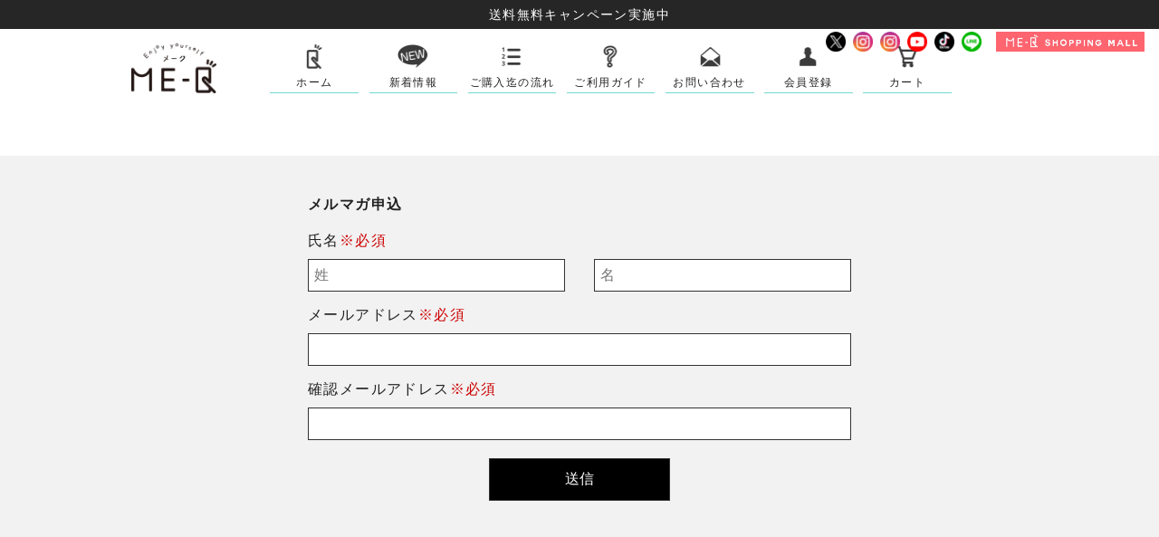

--- FILE ---
content_type: text/html; charset=UTF-8
request_url: https://www.me-q.jp/meq/23349
body_size: 23227
content:
<!DOCTYPE html PUBLIC "-//W3C//DTD XHTML 1.0 Strict//EN" "http://www.w3.org/TR/xhtml1/DTD/xhtml1-strict.dtd">
<html xmlns="http://www.w3.org/1999/xhtml">
<head>
<meta http-equiv="Content-Type" content="text/html; charset=utf-8" />
<meta http-equiv="Content-Style-Type" content="text/css" />
<meta http-equiv="Content-Script-Type" content="text/javascript" />
<meta name="thumbnail" content="https://www.me-q.jp/wp/wp-content/uploads/2021/03/pagemap.jpg" />
<meta name="keywords" content="スマホ,ケース,アイコス,モバイルバッテリー,カードケース,キーホルダー,オリジナルグッズ,ME-Q,メーク" />
<title>AQUOS sense8 | 【国内最安】オリジナルスマホケース・iPhoneケース・Androidケース・オリジナルグッズを1個から格安作成｜作り方も簡単で安い！オーダーメイドで即日お届けできるME-Q（メーク）</title><link rel="preload" href="//googleads.g.doubleclick.net/pagead/viewthroughconversion/997602949/?guid=ON&amp;script=0" as="image" /><link rel="preload" href="https://www.me-q.jp/wp/wp-content/uploads/2020/11/logo.png" as="image" />

		<!-- All in One SEO 4.1.0.3 -->
		<meta name="robots" content="max-snippet:-1, max-image-preview:large, max-video-preview:-1"/>
		<meta name="google-site-verification" content="BNay8NhUW2xppYQUQl-jVXd0q7xcGmJ4msLkiaZpLFc" />
		<link rel="canonical" href="https://www.me-q.jp/meq/23349" />
		<meta property="og:site_name" content="【国内最安】オリジナルスマホケース・iPhoneケース・Androidケース・オリジナルグッズを1個から格安作成｜作り方も簡単で安い！オーダーメイドで即日お届けできるME-Q（メーク）" />
		<meta property="og:type" content="article" />
		<meta property="og:title" content="AQUOS sense8 | 【国内最安】オリジナルスマホケース・iPhoneケース・Androidケース・オリジナルグッズを1個から格安作成｜作り方も簡単で安い！オーダーメイドで即日お届けできるME-Q（メーク）" />
		<meta property="og:url" content="https://www.me-q.jp/meq/23349" />
		<meta property="fb:app_id" content="494119967618407" />
		<meta property="fb:admins" content="100008187511896" />
		<meta property="article:published_time" content="2023-12-01T03:10:03Z" />
		<meta property="article:modified_time" content="2023-12-05T06:39:01Z" />
		<meta property="article:publisher" content="https://www.facebook.com/me-q-1774612432837058/" />
		<meta name="twitter:card" content="summary_large_image" />
		<meta name="twitter:site" content="@meq_jp" />
		<meta name="twitter:domain" content="www.me-q.jp" />
		<meta name="twitter:title" content="AQUOS sense8 | 【国内最安】オリジナルスマホケース・iPhoneケース・Androidケース・オリジナルグッズを1個から格安作成｜作り方も簡単で安い！オーダーメイドで即日お届けできるME-Q（メーク）" />
		<meta name="twitter:image" content="https://www.me-q.jp/wp/wp-content/uploads/2025/07/sp.jpg" />
		<script type="application/ld+json" class="aioseo-schema">
			{"@context":"https:\/\/schema.org","@graph":[{"@type":"WebSite","@id":"https:\/\/www.me-q.jp\/#website","url":"https:\/\/www.me-q.jp\/","name":"\u3010\u56fd\u5185\u6700\u5b89\u3011\u30aa\u30ea\u30b8\u30ca\u30eb\u30b9\u30de\u30db\u30b1\u30fc\u30b9\u30fbiPhone\u30b1\u30fc\u30b9\u30fbAndroid\u30b1\u30fc\u30b9\u30fb\u30aa\u30ea\u30b8\u30ca\u30eb\u30b0\u30c3\u30ba\u30921\u500b\u304b\u3089\u683c\u5b89\u4f5c\u6210\uff5c\u4f5c\u308a\u65b9\u3082\u7c21\u5358\u3067\u5b89\u3044\uff01\u30aa\u30fc\u30c0\u30fc\u30e1\u30a4\u30c9\u3067\u5373\u65e5\u304a\u5c4a\u3051\u3067\u304d\u308bME-Q\uff08\u30e1\u30fc\u30af\uff09","description":"\u3010\u65e5\u672c\u6700\u5b89\u3067\u4f5c\u308c\u308b!\u3011\u30aa\u30ea\u30b8\u30ca\u30eb\u30b9\u30de\u30db\u30b1\u30fc\u30b9\u3084\u30aa\u30ea\u30b8\u30ca\u30eb\u30b0\u30c3\u30ba\u3092\u683c\u5b89\u4fa1\u683c\u30671\u500b\u304b\u3089\u4f5c\u6210\u30fb\u5370\u5237\u3002\u56fd\u5185\u6700\u5927\u306e\u54c1\u63c3\u3048\u3002\u540c\u4eba\u30b0\u30c3\u30ba\u30fb\u30ce\u30d9\u30eb\u30c6\u30a3\u30fbOEM\u30fb\u8a18\u5ff5\u54c1\u30fb\u30d7\u30ec\u30bc\u30f3\u30c8\u3067\u30aa\u30ea\u30b8\u30ca\u30eb\u30b0\u30c3\u30ba\u4f5c\u308b\u306a\u3089ME-Q\uff08\u30e1\u30fc\u30af\uff09\u304c\u304a\u3059\u3059\u3081\u3002iPhone\u3084Android\u306f\u624b\u5e33\u578b\u30b1\u30fc\u30b9\u30fb\u30cf\u30fc\u30c9\u30b1\u30fc\u30b9\u30fb\u30af\u30ea\u30a2\u30b1\u30fc\u30b9\u30fb\u30bd\u30d5\u30c8\u30b1\u30fc\u30b9\u30fb\u30ac\u30e9\u30b9\u30b1\u30fc\u30b9\u7b49\u3067\u3001\u7c21\u5358\u306b\u304a\u3057\u3083\u308c\u306a\u30ab\u30b9\u30bf\u30e0\u30b1\u30fc\u30b9\u304c\u5168\u6a5f\u7a2e\u5bfe\u5fdc\u30aa\u30fc\u30c0\u30fc\u30e1\u30a4\u30c9\u4f5c\u308c\u307e\u3059\u3002AQUOS\u30fbXperia\u30fbGalaxy\u30fbGoogle Pixel\u30fbARROWS\u30fbHUAWEI\u30fbOPPO\u30fbAndroid One\u306a\u3069\u5145\u5b9f\u3002","publisher":{"@id":"https:\/\/www.me-q.jp\/#organization"}},{"@type":"Organization","@id":"https:\/\/www.me-q.jp\/#organization","name":"\u3010\u56fd\u5185\u6700\u5b89\u3011\u30aa\u30ea\u30b8\u30ca\u30eb\u30b9\u30de\u30db\u30b1\u30fc\u30b9\u30fbiPhone\u30b1\u30fc\u30b9\u30fbAndroid\u30b1\u30fc\u30b9\u30fb\u30aa\u30ea\u30b8\u30ca\u30eb\u30b0\u30c3\u30ba\u30921\u500b\u304b\u3089\u683c\u5b89\u4f5c\u6210\uff5c\u4f5c\u308a\u65b9\u3082\u7c21\u5358\u3067\u5b89\u3044\uff01\u30aa\u30fc\u30c0\u30fc\u30e1\u30a4\u30c9\u3067\u5373\u65e5\u304a\u5c4a\u3051\u3067\u304d\u308bME-Q\uff08\u30e1\u30fc\u30af\uff09","url":"https:\/\/www.me-q.jp\/","sameAs":["https:\/\/www.facebook.com\/me-q-1774612432837058\/","https:\/\/twitter.com\/meq_jp"]},{"@type":"BreadcrumbList","@id":"https:\/\/www.me-q.jp\/meq\/23349#breadcrumblist","itemListElement":[{"@type":"ListItem","@id":"https:\/\/www.me-q.jp\/#listItem","position":"1","item":{"@id":"https:\/\/www.me-q.jp\/#item","name":"\u30db\u30fc\u30e0","description":"\u3010\u65e5\u672c\u6700\u5b89\u3067\u4f5c\u308c\u308b!\u3011\u30aa\u30ea\u30b8\u30ca\u30eb\u30b9\u30de\u30db\u30b1\u30fc\u30b9\u3084\u30aa\u30ea\u30b8\u30ca\u30eb\u30b0\u30c3\u30ba\u3092\u683c\u5b89\u4fa1\u683c\u30671\u500b\u304b\u3089\u4f5c\u6210\u30fb\u5370\u5237\u3002\u56fd\u5185\u6700\u5927\u306e\u54c1\u63c3\u3048\u3002\u540c\u4eba\u30b0\u30c3\u30ba\u30fb\u30ce\u30d9\u30eb\u30c6\u30a3\u30fbOEM\u30fb\u8a18\u5ff5\u54c1\u30fb\u30d7\u30ec\u30bc\u30f3\u30c8\u3067\u30aa\u30ea\u30b8\u30ca\u30eb\u30b0\u30c3\u30ba\u4f5c\u308b\u306a\u3089ME-Q\uff08\u30e1\u30fc\u30af\uff09\u304c\u304a\u3059\u3059\u3081\u3002iPhone\u3084Android\u306f\u624b\u5e33\u578b\u30b1\u30fc\u30b9\u30fb\u30cf\u30fc\u30c9\u30b1\u30fc\u30b9\u30fb\u30af\u30ea\u30a2\u30b1\u30fc\u30b9\u30fb\u30bd\u30d5\u30c8\u30b1\u30fc\u30b9\u30fb\u30ac\u30e9\u30b9\u30b1\u30fc\u30b9\u7b49\u3067\u3001\u7c21\u5358\u306b\u304a\u3057\u3083\u308c\u306a\u30ab\u30b9\u30bf\u30e0\u30b1\u30fc\u30b9\u304c\u5168\u6a5f\u7a2e\u5bfe\u5fdc\u30aa\u30fc\u30c0\u30fc\u30e1\u30a4\u30c9\u4f5c\u308c\u307e\u3059\u3002AQUOS\u30fbXperia\u30fbGalaxy\u30fbGoogle Pixel\u30fbARROWS\u30fbHUAWEI\u30fbOPPO\u30fbAndroid One\u306a\u3069\u5145\u5b9f\u3002","url":"https:\/\/www.me-q.jp\/"},"nextItem":"https:\/\/www.me-q.jp\/meq\/23349#listItem"},{"@type":"ListItem","@id":"https:\/\/www.me-q.jp\/meq\/23349#listItem","position":"2","item":{"@id":"https:\/\/www.me-q.jp\/meq\/23349#item","name":"AQUOS sense8","url":"https:\/\/www.me-q.jp\/meq\/23349"},"previousItem":"https:\/\/www.me-q.jp\/#listItem"}]},{"@type":"Person","@id":"https:\/\/www.me-q.jp\/author\/admin#author","url":"https:\/\/www.me-q.jp\/author\/admin","name":"admin","image":{"@type":"ImageObject","@id":"https:\/\/www.me-q.jp\/meq\/23349#authorImage","url":"https:\/\/secure.gravatar.com\/avatar\/df967f57f0ad58a1acba565a4d08fec3?s=96&d=mm&r=g","width":"96","height":"96","caption":"admin"},"sameAs":["https:\/\/www.facebook.com\/me-q-1774612432837058\/","https:\/\/twitter.com\/meq_jp"]},{"@type":"WebPage","@id":"https:\/\/www.me-q.jp\/meq\/23349#webpage","url":"https:\/\/www.me-q.jp\/meq\/23349","name":"AQUOS sense8 | \u3010\u56fd\u5185\u6700\u5b89\u3011\u30aa\u30ea\u30b8\u30ca\u30eb\u30b9\u30de\u30db\u30b1\u30fc\u30b9\u30fbiPhone\u30b1\u30fc\u30b9\u30fbAndroid\u30b1\u30fc\u30b9\u30fb\u30aa\u30ea\u30b8\u30ca\u30eb\u30b0\u30c3\u30ba\u30921\u500b\u304b\u3089\u683c\u5b89\u4f5c\u6210\uff5c\u4f5c\u308a\u65b9\u3082\u7c21\u5358\u3067\u5b89\u3044\uff01\u30aa\u30fc\u30c0\u30fc\u30e1\u30a4\u30c9\u3067\u5373\u65e5\u304a\u5c4a\u3051\u3067\u304d\u308bME-Q\uff08\u30e1\u30fc\u30af\uff09","inLanguage":"ja","isPartOf":{"@id":"https:\/\/www.me-q.jp\/#website"},"breadcrumb":{"@id":"https:\/\/www.me-q.jp\/meq\/23349#breadcrumblist"},"author":"https:\/\/www.me-q.jp\/meq\/23349#author","creator":"https:\/\/www.me-q.jp\/meq\/23349#author","datePublished":"2023-12-01T03:10:03+00:00","dateModified":"2023-12-05T06:39:01+00:00"}]}
		</script>
		<script type="text/javascript" >
			window.ga=window.ga||function(){(ga.q=ga.q||[]).push(arguments)};ga.l=+new Date;
			ga('create', "UA-108713923-1", { 'cookieDomain': 'me-q.jp' } );
			ga('send', 'pageview');
		</script>
		<script async src="https://www.google-analytics.com/analytics.js"></script>
		<!-- All in One SEO -->

<link rel='dns-prefetch' href='//s.w.org' />
		<script type="text/javascript">
			window._wpemojiSettings = {"baseUrl":"https:\/\/s.w.org\/images\/core\/emoji\/12.0.0-1\/72x72\/","ext":".png","svgUrl":"https:\/\/s.w.org\/images\/core\/emoji\/12.0.0-1\/svg\/","svgExt":".svg","source":{"concatemoji":"https:\/\/www.me-q.jp\/wp\/wp-includes\/js\/wp-emoji-release.min.js?ver=5.2.21"}};
			!function(e,a,t){var n,r,o,i=a.createElement("canvas"),p=i.getContext&&i.getContext("2d");function s(e,t){var a=String.fromCharCode;p.clearRect(0,0,i.width,i.height),p.fillText(a.apply(this,e),0,0);e=i.toDataURL();return p.clearRect(0,0,i.width,i.height),p.fillText(a.apply(this,t),0,0),e===i.toDataURL()}function c(e){var t=a.createElement("script");t.src=e,t.defer=t.type="text/javascript",a.getElementsByTagName("head")[0].appendChild(t)}for(o=Array("flag","emoji"),t.supports={everything:!0,everythingExceptFlag:!0},r=0;r<o.length;r++)t.supports[o[r]]=function(e){if(!p||!p.fillText)return!1;switch(p.textBaseline="top",p.font="600 32px Arial",e){case"flag":return s([55356,56826,55356,56819],[55356,56826,8203,55356,56819])?!1:!s([55356,57332,56128,56423,56128,56418,56128,56421,56128,56430,56128,56423,56128,56447],[55356,57332,8203,56128,56423,8203,56128,56418,8203,56128,56421,8203,56128,56430,8203,56128,56423,8203,56128,56447]);case"emoji":return!s([55357,56424,55356,57342,8205,55358,56605,8205,55357,56424,55356,57340],[55357,56424,55356,57342,8203,55358,56605,8203,55357,56424,55356,57340])}return!1}(o[r]),t.supports.everything=t.supports.everything&&t.supports[o[r]],"flag"!==o[r]&&(t.supports.everythingExceptFlag=t.supports.everythingExceptFlag&&t.supports[o[r]]);t.supports.everythingExceptFlag=t.supports.everythingExceptFlag&&!t.supports.flag,t.DOMReady=!1,t.readyCallback=function(){t.DOMReady=!0},t.supports.everything||(n=function(){t.readyCallback()},a.addEventListener?(a.addEventListener("DOMContentLoaded",n,!1),e.addEventListener("load",n,!1)):(e.attachEvent("onload",n),a.attachEvent("onreadystatechange",function(){"complete"===a.readyState&&t.readyCallback()})),(n=t.source||{}).concatemoji?c(n.concatemoji):n.wpemoji&&n.twemoji&&(c(n.twemoji),c(n.wpemoji)))}(window,document,window._wpemojiSettings);
		</script>
		<style type="text/css">
img.wp-smiley,
img.emoji {
	display: inline !important;
	border: none !important;
	box-shadow: none !important;
	height: 1em !important;
	width: 1em !important;
	margin: 0 .07em !important;
	vertical-align: -0.1em !important;
	background: none !important;
	padding: 0 !important;
}
</style>
	<link rel='stylesheet' id='wp-block-library-css'  href='https://www.me-q.jp/wp/wp-includes/css/dist/block-library/style.min.css?ver=5.2.21' type='text/css' media='all' />
<link rel='stylesheet' id='contact-form-7-css'  href='https://www.me-q.jp/wp/wp-content/plugins/contact-form-7/includes/css/styles.css?ver=5.1.4' type='text/css' media='all' />
<link rel='stylesheet' id='pz-linkcard-css'  href='//www.me-q.jp/wp/wp-content/uploads/pz-linkcard/style.css?ver=5.2.21' type='text/css' media='all' />
<link rel='stylesheet' id='wc-shortcodes-style-css'  href='https://www.me-q.jp/wp/wp-content/plugins/wc-shortcodes/public/assets/css/style.css?ver=3.46' type='text/css' media='all' />
<link rel='stylesheet' id='jquery-ui-smoothness-css'  href='https://www.me-q.jp/wp/wp-content/plugins/contact-form-7/includes/js/jquery-ui/themes/smoothness/jquery-ui.min.css?ver=1.11.4' type='text/css' media='screen' />
<link rel='stylesheet' id='wordpresscanvas-font-awesome-css'  href='https://www.me-q.jp/wp/wp-content/plugins/wc-shortcodes/public/assets/css/font-awesome.min.css?ver=4.7.0' type='text/css' media='all' />
<script type='text/javascript' src='https://www.me-q.jp/wp/wp-includes/js/jquery/jquery.js?ver=1.12.4-wp'></script>
<script type='text/javascript' src='https://www.me-q.jp/wp/wp-includes/js/jquery/jquery-migrate.min.js?ver=1.4.1' defer></script>
<script type='text/javascript'>
/* <![CDATA[ */
var wpso = {"ajaxurl":"https:\/\/www.me-q.jp\/wp\/wp-admin\/admin-ajax.php","nonce":"83bc51e52f","user_items":[]};
/* ]]> */
</script>
<script type='text/javascript' src='https://www.me-q.jp/wp/wp-content/plugins/wp-sort-order/js/front-scripts.js?ver=2025111048' defer></script>
<link rel='https://api.w.org/' href='https://www.me-q.jp/wp-json/' />
<link rel="EditURI" type="application/rsd+xml" title="RSD" href="https://www.me-q.jp/wp/xmlrpc.php?rsd" />
<link rel="wlwmanifest" type="application/wlwmanifest+xml" href="https://www.me-q.jp/wp/wp-includes/wlwmanifest.xml" /> 
<link rel='prev' title='arrows Fit' href='https://www.me-q.jp/meq/741' />
<link rel='next' title='AQUOS sense3/sense3 lite/sense3 basic/Android One S7' href='https://www.me-q.jp/meq/5075' />
<link rel='shortlink' href='https://www.me-q.jp/?p=23349' />
<link rel="alternate" type="application/json+oembed" href="https://www.me-q.jp/wp-json/oembed/1.0/embed?url=https%3A%2F%2Fwww.me-q.jp%2Fmeq%2F23349" />
<link rel="alternate" type="text/xml+oembed" href="https://www.me-q.jp/wp-json/oembed/1.0/embed?url=https%3A%2F%2Fwww.me-q.jp%2Fmeq%2F23349&#038;format=xml" />
<link fetchpriority=high rel="preload" as="image" href="">		<style type="text/css" id="wp-custom-css">
			/*
ここに独自の CSS を追加することができます。

詳しくは上のヘルプアイコンをクリックしてください。
*/


.pagination {
    display: flex;
    justify-content: center;
    align-items: center;
}

.pagination a, .pagination span {
    font-size: 1.5em;
    padding: 0 0px;
    width: 30px;
		height: 30px;
		line-height:30px;
    text-align: center;
}

.pagination span {
    border: 3px solid #62d5c2;
    border-radius: 35px;
}

@media (max-width:768px){
.pagination a, .pagination span {
    height: 30px;
    padding: 0;
    width: 30px;
    border-radius: 50%;
    line-height: 30px;
    font-size: 1em;
}
}

.pagination a, .pagination span {
    margin: 0 10px;
}

.pagination a {
    border: 3px solid white;
    border-radius: 50%;
    transition: all .4s ease;
}

.pagination a:hover {
    background: #999;
    border-color: #999;
    color: white;
}		</style>
		
<link rel="icon" sizes="16x16" href="/shop/item/make/design/img01/favicon-16.png">
<link rel="icon" sizes="32x32" href="/shop/item/make/design/img01/favicon-32.png">
<link rel="icon" sizes="48x48" href="/shop/item/make/design/img01/favicon-48.png">


<link rel="stylesheet" type="text/css" href="/shop/item/make/design/template01/css/original.css" />



<script type="text/javascript">
var google_tag_params = {
dynx_itemid: 'REPLACE_WITH_VALUE',
dynx_itemid2: 'REPLACE_WITH_VALUE',
dynx_pagetype: 'REPLACE_WITH_VALUE',
dynx_totalvalue: 'REPLACE_WITH_VALUE',
};
</script>
<script type="text/javascript">
/* <![CDATA[ */
var google_conversion_id = 997602949;
var google_custom_params = window.google_tag_params;
var google_remarketing_only = true;
/* ]]> */
</script>
<script type="text/javascript" src="//www.googleadservices.com/pagead/conversion.js" defer>
</script>
<noscript>
<div style="display:inline;">
<img data-perfmatters-preload height="1" width="1" style="border-style:none;" alt="" src="//googleads.g.doubleclick.net/pagead/viewthroughconversion/997602949/?guid=ON&amp;script=0"/>
</div>
</noscript>

<!-- Google Tag Manager -->
<script data-pmdelayedscript="[data-uri]" data-cfasync="false" data-no-optimize="1" data-no-defer="1" data-no-minify="1"></script>
<!-- End Google Tag Manager -->

<script src="//statics.a8.net/a8sales/a8sales.js" defer></script>

<!--
<PageMap>
<DataObject type="thumbnail">
<Attribute name="src" value="https://www.me-q.jp/wp/wp-content/uploads/2021/03/pagemap.jpg"/>
<Attribute name="width" value="100"/>
<Attribute name="height" value="130"/>
</DataObject>
</PageMap>
-->
	
</head>
<body class="meq-template-default single single-meq postid-23349 single-format-standard wc-shortcodes-font-awesome-enabled">

<!-- Google Tag Manager (noscript) -->
<noscript><iframe src="https://www.googletagmanager.com/ns.html?id=GTM-5C94GX3"
height="0" width="0" style="display:none;visibility:hidden"></iframe></noscript>
<!-- End Google Tag Manager (noscript) -->

<div class="layout_body">
<div class="layout_header">
<script type="text/javascript" src="/shop/item/make/design/template01/js/original.js" charset="utf-8"></script>
<script type="text/javascript" src="/shop/item/make/design/template01/js/original2.js" charset="utf-8"></script>
<!--
<script type="text/javascript" src="/js/setting.js" charset="utf-8"></script>
<script type="text/javascript" src="https://c28.future-shop.jp/shop/js/fs2api.js" charset="utf-8"></script>
<script type="text/javascript">
FS2.repeater({
ssldomain:'c28.future-shop.jp',
shopKey:'make',
guest:function(json){
},
member:function(json){
}
});
</script>
-->
<style>
@media only screen and (max-width: 767px) {
#notification {
height: 48px;
}
}
@media only screen and (min-width: 768px) {
#notification {
height: 32px;
}
}
</style>
<div id="header">
<div id="notification" style="background: rgb(0 0 0 / 85%);">
<a href="https://www.me-q.jp/topic/free-shipping-campaign?utm_source=topbana&utm_medium=topbana&utm_campaign=topbana" style="display: flex; color: white; align-items: center; height: 100%; justify-content: center;">
送料無料キャンペーン実施中</a>
</div>

<div id="head_top"><div class="wrap">
<h1 id="logo">
<a href="https://www.me-q.jp/">
<img data-perfmatters-preload src="https://www.me-q.jp/wp/wp-content/uploads/2020/11/logo.png" alt="アクリルキーホルダー・アクスタ・オリジナルスマホケース・オリジナルバッグ・小物ケース・オリジナルTシャツなどオリジナルグッズが国内最安で1個から簡単に作成可能｜ME-Q（メーク）" />
</a>
</h1><!--
--><div id="gnav">
<ul class="nav"><!--
--><li class="nav_make"><a data-color="#ffd2f3" href="https://www.me-q.jp/" alt="オリジナルグッズを1個から制作・作成">ホーム</a></li><!--
--><li class="nav_account"><a href="https://www.me-q.jp/topic" alt="新着情報">新着情報</a></li><!--
--><li class="nav_flow"><a href="https://www.me-q.jp/flow/" alt="ご購入迄の流れ">ご購入迄の流れ</a></li><!--
<li class="nav_item"><a href="https://www.me-q.jp/meq/item/item1/">ME-Qアイテム</a></li>
--><li class="nav_faq"><a href="https://www.me-q.jp/faq/" alt="FAQ">ご利用ガイド</a></li><!--
--><li class="nav_contact"><a href="https://www.me-q.jp/contact/" alt="お問い合わせ">お問い合わせ</a></li><!--
--><li class="nav_mypage"><a href="https://www.me-q.jp/fs/make/Login.html" alt="会員登録">会員登録</a></li><!--
--><li class="nav_cart"><a href="https://www.me-q.jp/fs/make/ShoppingCart.html" alt="カート">カート</a></li><!--


--></ul>
<p class="btn"><a href="https://www.me-q.jp/fs/make/c/shoppingmall"><img src="https://www.me-q.jp/wp/wp-content/uploads/2024/09/logo-mall-2.png" alt="SHOPPING PAGE" /></a></p>
<ul class="sns">
<li><a href="https://twitter.com/meq_jp" target="_blank"><img src="https://www.me-q.jp/wp/wp-content/uploads/2021/03/tw_56.png" alt="twitter" /></a></li>
<li><a href="https://www.instagram.com/meq.jp/" target="_blank"><img src="https://www.me-q.jp/wp/wp-content/uploads/2021/03/in_56.png" alt="instagram" /></a></li>	
<li><a href="https://www.instagram.com/meq.baby/" target="_blank"><img src="https://www.me-q.jp/wp/wp-content/uploads/2021/03/in_56.png" alt="instagram" /></a></li>
<li><a href="https://www.youtube.com/@me-qchannel6643" target="_blank"><img src="https://www.me-q.jp/wp/wp-content/uploads/2021/03/you_56.png" alt="YouTube" /></a></li>
<li><a href="https://www.tiktok.com/@meq.baby" target="_blank"><img src="https://www.me-q.jp/wp/wp-content/uploads/2021/03/tik_56.png" alt="TikTok" /></a></li>

<li><a href="https://lin.ee/L8obYap" target="_blank"><img src="https://www.me-q.jp/wp/wp-content/uploads/2021/03/line56.png" alt="line" /></a></li>
</ul>
</div>
<!-- gnav -->
<p class="menu"><a href="#gnav"><img src="https://www.me-q.jp/wp/wp-content/uploads/2020/11/sp_menu.png" alt="MENU" /></a></p>
</div></div>
<!-- head_top -->
<div class="info"  style="margin-top: 32px;" ><!--
--><ul class="sns"><!--
--><li><a href="https://twitter.com/meq_jp" target="_blank"><img src="https://www.me-q.jp/wp/wp-content/uploads/2021/03/tw.png" alt="twitter" /></a></li><!--
--><li><a href="https://www.instagram.com/meq.jp/" target="_blank"><img src="https://www.me-q.jp/wp/wp-content/uploads/2021/03/in.png" alt="instagram" /></a></li><!--
--><li><a href="https://www.instagram.com/meq.baby/" target="_blank"><img src="https://www.me-q.jp/wp/wp-content/uploads/2021/03/in.png" alt="instagram" /></a></li><!--
--><li><a href="https://www.youtube.com/@me-qchannel6643" target="_blank"><img src="https://www.me-q.jp/wp/wp-content/uploads/2021/03/you.png" alt="YouTube" /></a></li><!--
--><li><a href="https://www.tiktok.com/@meq.baby" target="_blank"><img src="https://www.me-q.jp/wp/wp-content/uploads/2021/03/tik.png" alt="TikTok" /></a></li><!--
--><li><a href="https://lin.ee/L8obYap" target="_blank"><img src="https://www.me-q.jp/wp/wp-content/uploads/2021/03/line46.png" alt="line" /></a></li><!--
</ul><!--
--><div class="make"><a href="https://www.me-q.jp/fs/make/c/shoppingmall">
<img src="https://www.me-q.jp/wp/wp-content/uploads/2024/09/logo-mall.jpg" alt="SHOPPING PAGE" />
</a></div><!--
--></div>
</div>
<!-- header -->
</div>


<div id="contents">

<article id="page_works">
	<section id="list_block" class="block">
		<div class="list">
					</div>
	</section>
	<!-- list_block -->
</article>
<!-- page_works -->


	</div>
	<!-- contents -->

	<div class="layout_footer">
		<div id="footer">
<div id="mall-footer">
<div id="mall-footer-mid"><div class="mall-wrap">
<div class="mall-footer__ml">
<h2 class="mall-footer__ml--title">メルマガ申込</h2>
<form action="https://www.me-q.jp/fs/make/EntryMailMagazine.html" method="get" accept-charset="shift_jis">
<div class="mall-footer__ml__block">
<dl class="mall-footer__ml__box">
<dt class="mall-footer__ml__box--title">氏名<span class="required">※必須</span></dt>
<dd class="mall-footer__ml__box--input mall-footer__ml__box--input--double">
<input type="text" name="lastname" maxlength="20" placeholder="姓">
<input type="text" name="firstname" maxlength="20" placeholder="名">
</dd>
</dl>
<dl class="mall-footer__ml__box">
<dt class="mall-footer__ml__box--title">メールアドレス<span class="required">※必須</span></dt>
<dd class="mall-footer__ml__box--input">
<input type="email" name="mail" maxlength="200">
</dd>
</dl>
<dl class="mall-footer__ml__box">
<dt class="mall-footer__ml__box--title">確認メールアドレス<span class="required">※必須</span></dt>
<dd class="mall-footer__ml__box--input">
<input type="email" name="mailconfirm" maxlength="200">
</dd>
</dl>
</div>
<p class="mall-footer__ml--submit"><input type="submit" value="送信"></p>
</form>
</div>
</div><!-- #mall-footer-mid --></div></div>

<div id="foot_main">
<p class="foot_logo pc lazy"><a href="https://www.me-q.jp/"><img src="https://www.me-q.jp/wp/wp-content/uploads/2020/11/foot_logo.png" alt="アクリルキーホルダー・アクスタ・オリジナルスマホケース・オリジナルバッグ・小物ケース・オリジナルTシャツなどオリジナルグッズが国内最安で1個から簡単に作成可能｜ME-Q（メーク）" /></a></p>
<ul class="links"><!--
--><li><a href="https://www.me-q.jp/fs/make/BusinessDeal.html#form">運営会社情報</a><span>&nbsp;&nbsp;/&nbsp;&nbsp;</span></li><!--
--><li><a href="https://www.me-q.jp/fs/make/BusinessDeal.html">特定商取引に基づく表記</a><span>&nbsp;&nbsp;/&nbsp;&nbsp;</span></li><!--
--><li><a href="https://www.me-q.jp/fs/make/PostageSettleList.html">利用規約</a><span>&nbsp;&nbsp;/&nbsp;&nbsp;</span></li><!--
--><li><a href="https://www.me-q.jp/fs/make/PrivacyPolicy.html">プライバシーポリシー</a><span>&nbsp;&nbsp;/&nbsp;&nbsp;</span></li><!--
--><li><a href="https://www.me-q.jp/fs/make/MyPageTop.html">会員登録・マイページ</a><span>&nbsp;&nbsp;/&nbsp;&nbsp;</span></li><!--
--><li><a href="https://www.me-q.jp/contact/">お問い合わせ</a></li><!--
--></ul>
<div class="foot_nav">

<!--Googleカスタム検索ボックス-->
<div class="slabel">ME-Qに関する情報や商品を検索頂けます。</div>
<script async src="https://cse.google.com/cse.js?cx=000454748583810085677:uo9s3eb548w"></script>
<div class="gcse-search"></div>


<div class="wrap clearfix">
<div class="block">
<dl>
<dt>オリジナルスマホケース印刷</dt>
<dd>
<ul>
<li><a href="https://www.me-q.jp/topic/layer-snap-case">着せ替えスマホケース</a></li>	
<li><a href="https://www.me-q.jp/topic/hardcase_softcase">ハードケース</a></li>
<li><a href="https://www.me-q.jp/topic/softcase">ソフトケース</a></li>
<li><a href="https://www.me-q.jp/topic/3d-case">全面印刷スマホケース</a></li>
<li><a href="https://www.me-q.jp/topic/smartphone-uv#c">ウッドケース</a></li>
<li><a href="https://www.me-q.jp/topic/neon-sand-case">ネオンサンドケース</a></li>
<li><a href="https://www.me-q.jp/topic/glitter">グリッターケース</a></li>
<li><a href="https://www.me-q.jp/topic/hybridcase">ハイブリットケース</a></li>	
<li><a href="https://www.me-q.jp/topic/cushion-case">クッションバンパーケース</a></li>
<li><a href="https://www.me-q.jp/topic/soft-case-cushion">インパクトケース</a></li>
<li><a href="https://www.me-q.jp/topic/impact-case-premium">[プレミアム]インパクトケース</a></li>
<li><a href="https://www.me-q.jp/topic/cushion-case-premium">[プレミアム]クッションバンパーケース</a></li>
<li><a href="https://www.me-q.jp/topic/resin-deco-case">レジンDecoケース</a></li>
<li><a href="https://www.me-q.jp/topic/leopard-iphone-case">レオパードケース</a></li>
<li><a href="https://www.me-q.jp/topic/smartphone-3d#a">コートケース(3D)</a></li>
<li><a href="https://www.me-q.jp/topic/smartphone-3d#b">マットケース(3D)</a></li>
<li><a href="https://www.me-q.jp/topic/mirror-case">ミラー付きケース(3D)</a></li>
<li><a href="https://www.me-q.jp/topic/ic-smartphone">ICカード収納スマホケース(3D)</a></li>
<li><a href="https://www.me-q.jp/topic/glass-smartphone-case">強化ガラス仕上げスマホケース</a></li>
<li><a href="https://www.me-q.jp/topic/squair-iphone-case">スクエア型スマホケース</a></li>
<li><a href="https://www.me-q.jp/topic/iridescent">夢色スマホケースIridescent</a></li>
<li><a href="https://www.me-q.jp/topic/mirror-sumaho-case">背面ミラーケース</a></li>
<li><a href="https://www.me-q.jp/topic/grip-mirror-case">グリップミラーケース</a></li>
<li><a href="https://www.me-q.jp/topic/diamond-tpu-case">ダイヤモンド柄スマホケース</a></li>
<li><a href="https://www.me-q.jp/topic/neck-strap-case">ネックストラップ付ケース</a></li>
<li><a href="https://www.me-q.jp/topic/luxury-case">ラグジュアリースマホケース</a></li>
<li><a href="https://www.me-q.jp/topic/hologram-case">ホログラムスマホケース</a></li>
<li><a href="https://www.me-q.jp/topic/spangle-case">スパンコールケース</a></li>
<li><a href="https://www.me-q.jp/topic/gripcase">グリップケース</a></li>
<li><a href="https://www.me-q.jp/topic/eco-smartphone-case">エコスマホケース</a></li>
<li><a href="https://www.me-q.jp/topic/viruscut_softcase">抗菌スマホケース</a></li>
</ul>
</dd>
</dl>
<dl>
<dt>オリジナル手帳型スマホケース</dt>
<dd>
<ul>
<li><a href="https://www.me-q.jp/topic/smartphone-note#a">スタンダードタイプ</a></li>
<li><a href="https://www.me-q.jp/topic/android-case-smartphone">全機種対応ケース(Android専用)</a></li>
<li><a href="https://www.me-q.jp/topic/smartphone-note#b">ハイクオリティー(スタンド機能付)</a></li>
<li><a href="https://www.me-q.jp/topic/smartphone-note#c">ハイクオリティー(溝なし)</a></li>
<li><a href="https://www.me-q.jp/topic/smartphone-note#d">AndroidとiPhone両対応タイプ</a></li>
<li><a href="https://www.me-q.jp/topic/fringe">フリンジ付き手帳型ケース</a></li>
<li><a href="https://www.me-q.jp/topic/no-belt-smartphone">帯無し手帳型ケース</a></li>
<li><a href="https://www.me-q.jp/topic/multi-type-smartphonecase">マルチ帯無しケース(HQ)</a></li>
<li><a href="https://www.me-q.jp/topic/std_notebook_android_beltnashi">マルチ帯無しケース(STD)</a></li>
<li><a href="https://www.me-q.jp/topic/threefold-case-smartphone">三つ折りケース</a></li>
<li><a href="https://www.me-q.jp/topic/multi-threefold-case">三つ折りケース（スライド式）</a></li>
</ul>
</dd>
</dl>
<dl>
<dt>オリジナルスマホアクセサリー</dt>
<dd>
<ul>
<li><a href="https://www.me-q.jp/topic/sumaho-cooling-sheet">スマホ冷却シート（スマ冷）</a></li>		
<li><a href="https://www.me-q.jp/topic/sumaho-strapholder">スマホストラップホルダー（フォンタブ）</a></li>	
<li><a href="https://www.me-q.jp/topic/mobile-ring-holder">モバイルリングホルダー</a></li>
<li><a href="https://www.me-q.jp/topic/smartphone-ring">スマホリング</a></li>
<li><a href="https://www.me-q.jp/topic/smartphone-ring-mini">スマホリングmini</a></li>
<li><a href="https://www.me-q.jp/topic/mirror-smartphone-ring">スマホリング（ミラー付）</a></li>
<li><a href="https://www.me-q.jp/topic/smartphone-socket">スマホソケット</a></li>
<li><a href="https://www.me-q.jp/topic/smartphone-socket-heart">スマホソケット（ハート）</a></li>
<li><a href="https://www.me-q.jp/topic/finger-grip-stand">フィンガーグリップスタンド</a></li>
<li><a href="https://www.me-q.jp/topic/smartphone-stand-mirror">スマホスタンドミラー</a></li>
<li><a href="https://www.me-q.jp/topic/card-pocket">カードポケット</a></li>
<li><a href="https://www.me-q.jp/topic/stand-card-pocket">スタンドカードポケット</a></li>	
<li><a href="https://www.me-q.jp/topic/waterproof-case">防水ケース(ジッパー)</a></li>
<li><a href="https://www.me-q.jp/topic/waterproof-locklever">防水ケース(ロックレバー)</a></li>
<li><a href="https://www.me-q.jp/topic/folding-phone-stand">折り畳み式スマホスタンド</a></li>	
<li><a href="https://www.me-q.jp/topic/car-smartphone-holder">車載スマホホルダー</a></li>
<li><a href="https://www.me-q.jp/topic/magnet-smartphone-holder">マグネット式車載ホルダー</a></li>
</ul>
</dd>
</dl>
<dl>
<dt>オリジナルAppleグッズ</dt>
<dd>
<ul>
<li><a href="https://www.me-q.jp/topic/airtag-tpu-case">AirTagケース（ソフトケース）</a></li>	
<li><a href="https://www.me-q.jp/topic/applewatch-belt">Apple Watchベルト</a></li>
<li><a href="https://www.me-q.jp/topic/macbook-case">MacBookケース</a></li>
<li><a href="https://www.me-q.jp/topic/ipad-case">iPadケース</a></li>
<li><a href="https://www.me-q.jp/topic/ipad-softcase">iPadソフトケース</a></li>
<li><a href="https://www.me-q.jp/topic/ipad-cover">iPad手帳型ケース</a></li>
<li><a href="https://www.me-q.jp/topic/ipadnote-tpu">iPad手帳型ソフトケース</a></li>
<li><a href="https://www.me-q.jp/topic/airpods-pu-case">AirPodsカラビナ付きケース</a></li>
<li><a href="https://www.me-q.jp/topic/airpods-case">AirPodsケース</a></li>
<li><a href="https://www.me-q.jp/topic/airpods-3d">AirPodsケース(3D)</a></li>
<li><a href="https://www.me-q.jp/topic/airpods-tpu-case">AirPodsソフトケース</a></li>
<li><a href="https://www.me-q.jp/topic/airpods-pro-case">AirPods Proケース</a></li>
<li><a href="https://www.me-q.jp/topic/airpods-pro-3d">AirPods Proケース(3D)</a></li>
<li><a href="https://www.me-q.jp/topic/airpods-pro-tpu-case">AirPods Proソフトケース</a></li>
<li><a href="https://www.me-q.jp/topic/airpods4">AirPods4ケース</a></li>
<li><a href="https://www.me-q.jp/topic/airpods4-tpu-case">AirPods4ソフトケース</a></li>
<li><a href="https://www.me-q.jp/topic/airpods4-3d">AirPods4ケース(3D)</a></li>	
<li><a href="https://www.me-q.jp/topic/airpods3">AirPods3ケース</a></li>
<li><a href="https://www.me-q.jp/topic/airpods3-3d">AirPods3ケース(3D)</a></li>
<li><a href="https://www.me-q.jp/topic/airpods3-tpu-case">AirPods3ソフトケース</a></li>
<li><a href="https://www.me-q.jp/topic/airpods-pro2">AirPods Pro2ケース</a></li>		
<li><a href="https://www.me-q.jp/topic/airpods-pro2-tpu-case">AirPods Pro2ソフトケース</a></li>	
<li><a href="https://www.me-q.jp/topic/airpods-pro2-3d">AirPods Pro2ケース(3D)</a></li>		
</ul>
</dd>
</dl>
<dl>
<dt>オリジナルTシャツ</dt>
<dd>
<ul>
<li><a href="https://www.me-q.jp/topic/t-shirt-00085-cvt">定番Ｔシャツ</a></li>
<li><a href="https://www.me-q.jp/topic/original-tshirts">スタンダードTシャツ</a></li>
<li><a href="https://www.me-q.jp/topic/hq-t-shirt-5001">ハイクオリティーTシャツ</a></li>	
<li><a href="https://www.me-q.jp/topic/kids-tshirts-00103-cbt">キッズ・ベビーTシャツ</a></li>
<li><a href="https://www.me-q.jp/topic/romper-5148-02">ベイビー ロンパース</a></li>
<li><a href="https://www.me-q.jp/topic/t-shirt-00148-hvt">厚手Tシャツ</a></li>
<li><a href="https://www.me-q.jp/topic/big-tshirt-5508-01">ビッグシルエットTシャツ</a></li>
<li><a href="https://www.me-q.jp/topic/big-long-t-5509-1">ビッグシルエット長袖Tシャツ</a></li>
<li><a href="https://www.me-q.jp/topic/raglan-00106-crt">ラグランTシャツ</a></li>
<li><a href="https://www.me-q.jp/topic/long-t-00102-cvl">長袖Tシャツ</a></li>
<li><a href="https://www.me-q.jp/topic/trainer-00219-mlc">トレーナー</a></li>
<li><a href="https://www.me-q.jp/topic/right-parker-00216-mlh">パーカー</a></li>
</ul>
</dd>
</dl>

<dl>
<dt>オリジナル除菌グッズ</dt>
<dd>
<ul>
<li><a href="https://www.me-q.jp/topic/viruscut_softcase">抗菌スマホケース</a></li>
<li><a href="https://www.me-q.jp/topic/mask">コマーシャルマスク（オリジナルマスク）</a></li>
<li><a href="https://www.me-q.jp/topic/no1-mask">No.1マスク</a></li>
<li><a href="https://www.me-q.jp/topic/no1-mask-new">No.1マスク（全面フルカラー印刷）</a></li>	
<li><a href="https://www.me-q.jp/fs/make/shoppingmall/gd1626">DesignMask™（名入れ専用）</a></li>
<li><a href="https://www.me-q.jp/fs/make/shoppingmall/gd1722">DesignMask™秋冬ver.（名入れ専用）</a></li>	
<li style="display:none;"><a href="https://www.me-q.jp/topic/maskcase">オリジナル抗菌マスクケース</a></li>
<li><a href="https://www.me-q.jp/topic/eva-maskcase">EVAマスクケース</a></li>
<li><a href="https://www.me-q.jp/topic/kokin_original-file">抗菌マスクケース</a></li>
<li><a href="https://www.me-q.jp/topic/mask-holder">マスクホルダー</a></li>	
<li><a href="https://www.me-q.jp/topic/maskband">マスクバンド</a></li>
<li><a href="https://www.me-q.jp/topic/acryl-partition">飛沫感染防止アクリルボード</a></li>
<li><a href="https://www.me-q.jp/topic/face-shield">フェイスシールド</a></li>
<li><a href="https://www.me-q.jp/topic/viruscut_box">ウイルス除菌ボックス(名入れ)</a></li>
<li><a href="https://www.me-q.jp/topic/viruscut_portable">ウイルス除菌ポータブル(名入れ)</a></li>
<li><a href="https://www.me-q.jp/fs/make/shoppingmall/gd1368">ウイルス除菌ボックス(無地)</a></li>
<li><a href="https://www.me-q.jp/fs/make/shoppingmall/gd1369">ウイルス除菌ポータブル(無地)</a></li>
<li><a href="https://www.me-q.jp/topic/alcohol-ballpen">スプレー付ボールペン</a></li>
</ul>
</dd>
</dl>

<dl>
<dt>オリジナル文具・オフィス用品</dt>
<dd>
<ul>
<li><a href="https://www.me-q.jp/topic/pencil">オリジナル鉛筆</a></li>	
<li><a href="https://www.me-q.jp/topic/ballpoint-pen-goods">ボールペン</a></li>
<li><a href="https://www.me-q.jp/topic/ts1451-pen">ラペルボールペン（黒インク）</a></li>
<li><a href="https://www.me-q.jp/topic/3c-ts1556-pen">ラペルフィットボールペン（多色インク）</a></li>
<li><a href="https://www.me-q.jp/topic/uni-ball-one-umnsf38">三菱鉛筆『uni-ball one（ユニボール ワン）F』</a></li>
<li><a href="https://www.me-q.jp/topic/uni-ball-one-umnsp38">三菱鉛筆『uni-ball one（ユニボール ワン）P』</a></li>	
<li><a href="https://www.me-q.jp/topic/jetstream4-1-msxe5-1000">三菱鉛筆uni多機能ペン「ジェットストリーム4＆1」</a></li>
<li><a href="https://www.me-q.jp/topic/eco-pen">エコボールペン</a></li>	
<li><a href="https://www.me-q.jp/topic/aluminum-pen-case">アルミペンケース</a></li>	
<li><a href="https://www.me-q.jp/topic/notepad">メモ帳</a></li>
<li><a href="https://www.me-q.jp/topic/sticky-case">付箋ケース</a></li>
<li><a href="https://www.me-q.jp/topic/ruler">オリジナル定規</a></li>
<li><a href="https://www.me-q.jp/topic/desktop-cleaner">卓上クリーナー</a></li>
<li><a href="https://www.me-q.jp/topic/cash-tray">キャッシュトレイ</a></li>
<li><a href="https://www.me-q.jp/topic/door-plate">ドアプレート</a></li>
<li><a href="https://www.me-q.jp/topic/mouse-pad">マウスパッド</a></li>
<li><a href="https://www.me-q.jp/topic/gaming-mouse-pads">ゲーミングマウスパッド</a></li>	
<li><a href="https://www.me-q.jp/topic/leather-mousepad">レザーマウスパッド</a></li>		
<li><a href="https://www.me-q.jp/topic/id133">ダイカットマウスパッド</a></li>
<li><a href="https://www.me-q.jp/topic/recycle-note">オリジナルリサイクルノート</a></li>	
<li><a href="https://www.me-q.jp/topic/hardcover-note">ノート（ハードカバー）</a></li>	
<li><a href="https://www.me-q.jp/topic/shitajiki">オリジナル下敷き</a></li>	
<li><a href="https://www.me-q.jp/topic/original-file">オリジナルファイル</a></li>
<li><a href="https://www.me-q.jp/topic/bookcover">オリジナルブックカバー</a></li>
<li><a href="https://www.me-q.jp/topic/card-print">カード印刷</a></li>	
<li><a href="https://www.me-q.jp/topic/doormat">玄関マット・フロア・バスマット</a></li>		
</ul>
</dd>
</dl>	
	
<dl>
<dt>オリジナルバッテリー・充電</dt>
<dd>
<ul>
<li><a href="https://www.me-q.jp/topic/mobile-battery">おすすめオリジナルモバイルバッテリー</a></li>
<li><a href="https://www.me-q.jp/topic/glass-mobile-battery-4000">強化ガラスモバイルバッテリー</a></li>	
<li><a href="https://www.me-q.jp/topic/qi-mobile-battery-5000mah">Qi対応ケーブル収納バッテリー</a></li>
<li><a href="https://www.me-q.jp/topic/mobile-battery-5000mah">モバイルバッテリー（高速充電タイプ）5000mAh</a></li>
<li><a href="https://www.me-q.jp/topic/mobile-charger-compact">モバイルチャージャーコンパクト5000ｍAh</a></li>	
<li><a href="https://www.me-q.jp/topic/quick-charging-mobile-battery">薄型軽量・急速充電モバイルバッテリー5000ｍAh</a></li>	
<li><a href="https://www.me-q.jp/topic/magnet-wireless-battery">マグネット付きモバイルバッテリー（5000mAh）</a></li>		
<li><a href="https://www.me-q.jp/topic/slim-magnet-wireless-battery">MagSafe対応バッテリー「slim（スリム）」</a></li>	
<li><a href="https://www.me-q.jp/topic/uniform-battery_5000mah">ユニフォーム型モバイルバッテリー5000mAh</a></li>
<li><a href="https://www.me-q.jp/topic/solid-mobile-battery">新世代固体電池モバイルバッテリー5000mAh</a></li>		
<li><a href="https://www.me-q.jp/topic/ac-mobilebattery-6000mah">AC充電器＆バッテリー6000mAh</a></li>
<li><a href="https://www.me-q.jp/topic/mobilebattery-6000mah-qi">ワイヤレス充電モバイルバッテリー</a></li>	
<li><a href="https://www.me-q.jp/topic/wireless-charger-qi">ワイヤレス充電器</a></li>	
<li><a href="https://www.me-q.jp/topic/mobile-battery-10000mah">モバイルバッテリー（高速充電タイプ）10000mah</a></li>	
<li><a href="https://www.me-q.jp/topic/quick-charging-mobile-battery">薄型軽量・急速充電モバイルバッテリー10000ｍAh</a></li>	
<li><a href="https://www.me-q.jp/topic/solid-mobile-battery">新世代固体電池モバイルバッテリー10000ｍAh</a></li>	
<li><a href="https://www.me-q.jp/topic/code-in-mobile-charger">コードインモバイルチャージャー2000ｍAh</a></li>	
<li><a href="https://www.me-q.jp/topic/metalic-mobile-battery">メタリックバッテリー2100mAh</a></li>		
<li><a href="https://www.me-q.jp/topic/custom-design-charger">カスタムデザインチャージャー（2200ｍAh）</a></li>	
<li><a href="https://www.me-q.jp/topic/dry-cell-battery">乾電池式モバイルバッテリー</a></li>
<li><a href="https://www.me-q.jp/topic/kandenchi-battery">乾電池式モバイルチャージャー</a></li>
<li><a href="https://www.me-q.jp/topic/wireless-charger-square">ワイヤレス充電器スクエア5W</a></li>	
<li><a href="https://www.me-q.jp/topic/wireless-charger-round">ワイヤレス充電器ラウンド10W</a></li>	
<li><a href="https://www.me-q.jp/topic/led_circle_wireless_charger">光るワイヤレス充電器</a></li>
<li><a href="https://www.me-q.jp/topic/circle_wireless_charger">サークル型Qiワイヤレス充電器</a></li>	
<li><a href="https://www.me-q.jp/topic/magsafe-charger">MagSafeワイヤレス充電器</a></li>	
<li><a href="https://www.me-q.jp/topic/led-acrylic-wireless-charger">Qi対応 LEDアクリルワイヤレス充電器</a></li>	
<li><a href="https://www.me-q.jp/topic/qi-cable-battery">ケーブル収納Qiワイヤレス充電器</a></li>	
<li><a href="https://www.me-q.jp/topic/stand-wireless-charger">スタンド型Qiワイヤレス充電器</a></li>	
<li><a href="https://www.me-q.jp/topic/adapter_usb_typec">ACアダプタ（急速充電）（USB+Type-C）</a></li>		
<li><a href="https://www.me-q.jp/topic/3in1-usb-cable">3in1充電USBケーブル</a></li>	
<li><a href="https://www.me-q.jp/topic/3in1cable_keyholder">3in1ケーブル収納キーホルダー</a></li>	
<!--<li><a href="https://www.me-q.jp/topic/mobilebattery-4000mah">インジケーター4000mAh</a></li>-->
<li><a href="https://www.me-q.jp/topic/usb-ac_adapter">USB-ACアダプタ</a></li>
</ul>
</dd>
</dl>	

</div>
<div class="block">

<!--<dl>
<dt>iQOS(アイコス)</dt>
<dd>
<ul>
<li><a href="https://www.me-q.jp/topic/iqos#a">オリジナルシール</a></li>
<li><a href="https://www.me-q.jp/topic/iqos#b">ハードケースUV印刷</a></li>
<li><a href="https://www.me-q.jp/topic/iqos#c">ハードケース3D印刷</a></li>
</ul>
</dd>
</dl>
<dl>
<dt>glo(グロー)</dt>
<dd>
<ul>
<li><a href="https://www.me-q.jp/topic/glo#a">オリジナルシール</a></li>
<li><a href="https://www.me-q.jp/topic/glo-case">クリアケース</a></li>
<li><a href="https://www.me-q.jp/topic/3d-glo-case">3D印刷ケース</a></li>
</ul>
</dd>
</dl>-->
<dl>
<dt>オリジナルNintendoグッズ</dt>
<dd>
<ul>
<li><a href="https://www.me-q.jp/topic/game-pouch">Nintendo Switch専用ポーチ</a></li>
<li><a href="https://www.me-q.jp/topic/nintendo-switch-case">Nintendo Switchケース</a></li>
<li><a href="https://www.me-q.jp/topic/nintendo-switch-lite">Nintendo Switch Liteケース</a></li>
<li><a href="https://www.me-q.jp/topic/nintendo-ds-case">ニンテンドー DS</a></li>
</ul>
</dd>
</dl>					
<dl>
<dt>オリジナル扇風機・季節物グッズ</dt>
<dd>
<ul>
<li><a href="https://www.me-q.jp/topic/utiwaya">透明うちわ（クリアうちわ）</a></li>	
<li><a href="https://www.me-q.jp/topic/maru-utiwa">丸うちわ（クリアうちわ）</a></li>		
<li><a href="https://www.me-q.jp/topic/deco-utiwa">応援うちわ</a></li>		
<li><a href="https://www.me-q.jp/topic/minifan">ミニファン・扇風機</a></li>
<li><a href="https://www.me-q.jp/topic/f8-handhel-fan">ハンディファン（スタンド式）</a></li>
<li><a href="https://www.me-q.jp/topic/mobilefan">3in1モバイルファン</a></li>
<li><a href="https://www.me-q.jp/topic/f8-handhel-fan">カラビナ付きハンディファン</a></li>	
<li><a href="https://www.me-q.jp/topic/mirror-minifan">ミラー付きミニファン</a></li>
<li><a href="https://www.me-q.jp/topic/compact-handy-usb-fan">コンパクトハンディUSBファン</a></li>
<li><a href="https://www.me-q.jp/topic/hands-free-usb-fan">ハンズフリーUSBファンver.2</a></li>
<li><a href="https://www.me-q.jp/topic/folding-neck-usb-fan">折りたたみネックUSBファン</a></li>
<li><a href="https://www.me-q.jp/topic/handy-fan-with-acrylic">LEDで光る！アクスタ付きハンディファン</a></li>	
<li><a href="https://www.me-q.jp/topic/fanpen">ミニファン付ボールペン</a></li>
<li><a href="https://www.me-q.jp/topic/eco-cairo">エコカイロ</a></li>	
<li><a href="https://www.me-q.jp/topic/chargeable-type-heater">充電式カイロ</a></li>
<li><a href="https://www.me-q.jp/topic/humidifier">卓上加湿器</a></li>
<li><a href="https://www.me-q.jp/topic/tumbler_humidifier">タンブラー卓上加湿器</a></li>
</ul>
</dd>
</dl>
<dl>
<dt>オリジナルLEDグッズ</dt>
<dd>
<ul>
<li><a href="https://www.me-q.jp/topic/led-acrylic-stand-mini">LEDアクリルスタンドmini</a></li>		
<li><a href="https://www.me-q.jp/topic/led-badge">光るLEDバッチ</a></li>
<li><a href="https://www.me-q.jp/topic/led-pen-light">LEDペンライト</a></li>
<li><a href="https://www.me-q.jp/topic/led-compact-mirror">LEDコンパクトミラー</a></li>	
<li><a href="https://www.me-q.jp/topic/led-stand-light">LEDアクリルスタンド</a></li>
<li><a href="https://www.me-q.jp/topic/led-arm-light">LEDアームライト</a></li>	
<li><a href="https://www.me-q.jp/topic/led_circle_wireless_charger">光るワイヤレス充電器</a></li>	
<li><a href="https://www.me-q.jp/topic/led-kamban-keychain">LED看板キーホルダー</a></li>	
<li><a href="https://www.me-q.jp/topic/led-candle-set">電池式LEDキャンドル3点セット</a></li>			
</ul>
</dd>
</dl>
<dl>
<dt>オリジナルアクリルグッズ</dt>
<dd>
<ul>
<li><a href="https://www.me-q.jp/topic/acrylickey-ring">アクリルキーホルダー</a></li>
<li><a href="https://www.me-q.jp/topic/acrylickey-ring-aurora-lame">《オーロラとラメ入り》アクリルキーホルダー</a></li>
<li><a href="https://www.me-q.jp/topic/color-acrylic-keyholder">カラーアクキー</a></li>	
<li><a href="https://www.me-q.jp/topic/acrylickey-ring-luminous">蓄光アクリルキーホルダー</a></li>	
<li><a href="https://www.me-q.jp/topic/voice-acrylic-stand">ボイスアクスタ</a></li>	
<li><a href="https://www.me-q.jp/topic/acrylic_figure">アクリルフィギュア</a></li>
<li><a href="https://www.me-q.jp/topic/acrylic_figure-aurora-lame">《オーロラとラメ入り》アクリルフィギュア</a></li>
<li><a href="https://www.me-q.jp/topic/color-acrylic-figure">カラーアクスタ</a></li>
<li><a href="https://www.me-q.jp/topic/acrylic_figure-luminous">蓄光アクリルフィギュア（アクスタ）</a></li>	
<li><a href="https://www.me-q.jp/topic/sumaho-stand-keychain">アクリルスマホスタンドキーホルダー</a></li>
<li><a href="https://www.me-q.jp/topic/acrylic-stand-keyring">アクスタになるキーホルダー</a></li>
<li><a href="https://www.me-q.jp/topic/oshi-akuki">推しアクキー（写真キーホルダー）</a></li>
<li><a href="https://www.me-q.jp/topic/diecut-acryl-block">ダイカットアクリルブロック</a></li>	
<li><a href="https://www.me-q.jp/topic/umbrella-marker">アンブレラマーカー</a></li>	
<li><a href="https://www.me-q.jp/topic/acrylic-necklace">アクリルネックレス</a></li>		
<li><a href="https://www.me-q.jp/topic/acrylic-stage">立体アクリルステージ</a></li>	
<li><a href="https://www.me-q.jp/topic/yurayura-acrylic-figure">ゆらゆらアクリルフィギュア</a></li>
<li><a href="https://www.me-q.jp/topic/spring-acrylic-stand">スプリングアクリルスタンド</a></li>	
<li><a href="https://www.me-q.jp/topic/yurayura-acrylic-figure-aurora-lame">《オーロラとラメ入り》ゆらゆらアクリルフィギュア</a></li>
<li><a href="https://www.me-q.jp/topic/acrylicstand">アクリルフォトスタンド</a></li>
<li><a href="https://www.me-q.jp/topic/acrylicstand-aurora-lame">《オーロラとラメ入り》アクリルフォトスタンド</a></li>
<li><a href="https://www.me-q.jp/topic/led-acrylic-stand-mini">LEDアクリルスタンドmini</a></li>		
<li><a href="https://www.me-q.jp/topic/mini-acrylicstand">アクリルミニスタンド</a></li>	
<li><a href="https://www.me-q.jp/topic/mini-acrylicstand-aurora-lame">《オーロラとラメ入り》アクリルミニスタンド</a></li>
<li><a href="https://www.me-q.jp/topic/acrylickeyholder_big">特大サイズアクリルキーホルダー</a></li>
<li><a href="https://www.me-q.jp/topic/acrylickeyholder_big-aurora-lame">《オーロラとラメ入り》特大サイズアクリルキーホルダー</a></li>		
<li><a href="https://www.me-q.jp/topic/acrylic_figure">オリジナル台座</a></li>
<li><a href="https://www.me-q.jp/topic/acrylic-ring">アクリルリング・指輪</a></li>	
<li><a href="https://www.me-q.jp/topic/original-omamori">オリジナルお守り</a></li>	
<li><a href="https://www.me-q.jp/topic/acrylic-hairclip">アクリルヘアクリップ</a></li>	
<li><a href="https://www.me-q.jp/topic/acrylic-wave">アクリルウェーブ</a></li>	
<li><a href="https://www.me-q.jp/topic/acryl-muddler">アクリルマドラー</a></li>
<li><a href="https://www.me-q.jp/topic/glass-marker">グラスマーカー</a></li>
<li><a href="https://www.me-q.jp/topic/acryl-pick">アクリルピック</a></li>	
<li><a href="https://www.me-q.jp/topic/acrylic-coaster">アクリルコースター</a></li>
<li><a href="https://www.me-q.jp/topic/acrylic-coaster-stand">アクリルコースタースタンド</a></li>
<li><a href="https://www.me-q.jp/topic/acrylic-coaster-with-akusuta">アクスタ付きアクリルコースター</a></li>
<li><a href="https://www.me-q.jp/topic/acrylcube">アクリルキューブ</a></li>
<li><a href="https://www.me-q.jp/topic/acrylic-clock">アクリル時計</a></li>
<li><a href="https://www.me-q.jp/topic/acrylic-domino">アクリルドミノ</a></li>
<li><a href="https://www.me-q.jp/topic/acrylic-ema-kifuda">アクリル絵馬・木札</a></li>
<li><a href="https://www.me-q.jp/topic/uniform-acrylic-key">ユニフォーム型アクリルキーホルダー</a></li>
<li><a href="https://www.me-q.jp/topic/glitter-motel-keychain">ラメモーテルキーホルダー</a></li>
<li><a href="https://www.me-q.jp/topic/room-key">ルームキー</a></li>
<li><a href="https://www.me-q.jp/topic/ice-candy-key">キャンディキーホルダー</a></li>	
<li><a href="https://www.me-q.jp/topic/acrylcalendar">アクリルカレンダー</a></li>
<li><a href="https://www.me-q.jp/topic/desktop-calendar">卓上カレンダー</a></li>
<li><a href="https://www.me-q.jp/topic/acrylic_badge">アクリルバッジ・クリップ</a></li>
<li><a href="https://www.me-q.jp/topic/acrylic_sticker">アクリルステッカー</a></li>	
<li><a href="https://www.me-q.jp/topic/acrylic-clip">アクリルクリップ</a></li>	
<li><a href="https://www.me-q.jp/topic/acrylic-stand-clip">アクリルスタンドクリップ</a></li>	
<li><a href="https://www.me-q.jp/topic/acrylic_magnet">アクリルマグネット</a></li>
<li><a href="https://www.me-q.jp/topic/acrylic_charm">アクリルチャーム</a></li>
<li><a href="https://www.me-q.jp/topic/acrylic_umbrella_ring">アンブレラリング</a></li>
<li><a href=" https://www.me-q.jp/topic/acrylic-koma">アクリルコマ</a></li>	
<li><a href="https://www.me-q.jp/topic/acrylic_popstand">アクリルPOPスタンド</a></li>
<li><a href="https://www.me-q.jp/topic/acrylic_figure_keyholder">ストラップ付きアクリルフィギュアキーホルダー（台座付き）</a></li>
<li><a href="https://www.me-q.jp/topic/acrylic_penstand">アクリルペンスタンド</a></li>
<li><a href="https://www.me-q.jp/topic/acrylic-hair-tie">アクリルヘアゴム</a></li>
<li><a href="https://www.me-q.jp/topic/acrylic_dogtag">アクリルドッグタグ</a></li>
<li><a href="https://www.me-q.jp/topic/acrylic_glasses_stand">アクリルメガネスタンド</a></li>
<li><a href="https://www.me-q.jp/topic/acrylic_zipper_bracelet">アクリルのアクセサリー付きのファスナーキーホルダー/ブレスレット</a></li>
<li><a href="https://www.me-q.jp/topic/connecting_acrylic_keyholder">連結用アクリルチャーム</a></li>
<li><a href="https://www.me-q.jp/topic/acrylic_yurayura">ゆらゆらアクリルキーホルダー</a></li>
<li><a href="https://www.me-q.jp/topic/acrylic_diorama">アクリルジオラマ(カード型アクリルスタンド)</a></li>
<li><a href="https://www.me-q.jp/topic/acrylic_earrings">アクリルピアス</a></li>
<li><a href="https://www.me-q.jp/topic/acrylic_calendar">アクリル万年カレンダー</a></li>
<li><a href="https://www.me-q.jp/topic/acrylic_smartphone_stand">アクリルスマホスタンド</a></li>
<li><a href="https://www.me-q.jp/topic/led-stand-light">LEDアクリルスタンド</a></li>
<li><a href="https://www.me-q.jp/topic/led-arm-light">LEDアームライト</a></li>
<li><a href="https://www.me-q.jp/topic/acrylic-door-plate">アクリルドアプレート</a></li>	
<li><a href="https://www.me-q.jp/topic/paper-weight">ペーパーウェイト</a></li>	
<li><a href="https://www.me-q.jp/topic/acrylic-xmas">アクリルクリスマスグッズ</a></li>	
</ul>
</dd>
</dl>

<dl>
<dt>推し活グッズ</dt>
<dd>
<ul>
<li><a href="https://www.me-q.jp/fs/make/c/oshikatsu_goods">推し活グッズ特集ページ</a></li>	
<li><a href="https://www.me-q.jp/topic/oshikatsu_kamidana">アクリル神棚</a></li>	
<li><a href="https://www.me-q.jp/fs/make/c/oshikatsu_hinadan">アクリルひな壇</a></li>
<li><a href="https://www.me-q.jp/fs/make/c/oshikatsu_trading-card-display">トレカディスプレイ</a></li>
<li><a href="https://www.me-q.jp/topic/nui-futon">ぬいぐるみ布団</a></li>	
<li><a href="https://www.me-q.jp/topic/oshikatsu_goods">作れる！推し活グッズのご案内</a></li>	
</ul>
</dd>
</dl>	

<dl>
<dt>オリジナルカードケース</dt>
<dd>
<ul>
<li><a href="https://www.me-q.jp/topic/hard-card-case">硬質カードケース</a></li>	
<li><a href="https://www.me-q.jp/topic/card-case-pass">パスケース</a></li>
<li><a href="https://www.me-q.jp/topic/clear-pass-case">クリアパスケース</a></li>		
<li><a href="https://www.me-q.jp/topic/2pocket-pass-case">2ポケットパスケース</a></li>	
<li><a href="https://www.me-q.jp/topic/card-case#b">名刺ケース</a></li>
<li><a href="https://www.me-q.jp/topic/business-card-case">ハイクオリティー名刺ケース</a></li>
<li><a href="https://www.me-q.jp/topic/card-case-id">IDケース</a></li>
<li><a href="https://www.me-q.jp/topic/card-case-holder">インナーカードケース(カードホルダー)</a></li>
<li><a href="https://www.me-q.jp/topic/ticketfolder">チケットホルダー</a></li>
<li><a href="https://www.me-q.jp/topic/ticketfolder">チケットホルダーPlus</a></li>
<li><a href="https://www.me-q.jp/topic/game_card_holder">チェキ・ゲームカードホルダー</a></li>
<li><a href="https://www.me-q.jp/topic/uniform_passcase">ユニフォーム型パスケース</a></li>
<li><a href="https://www.me-q.jp/topic/pass-case-4pocket">二つ折りパスケース</a></li>
<li><a href="https://www.me-q.jp/topic/accordion-card-case">アコーディオンカードケース</a>
<li><a href="https://www.me-q.jp/topic/aluminum-card-case">アルミカードケース</a>
<li><a href="https://www.me-q.jp/topic/passport-case">パスポートケース</a>
</li>
</ul>
</dd>
</dl>

<dl>
<dt>オリジナル財布・小銭入れ・キャッシュレスグッズ</dt>
<dd>
<ul>
<li><a href="https://www.me-q.jp/topic/rubber-coin-case">ラバーコインケース</a></li>								
<li><a href="https://www.me-q.jp/topic/original-walle">長財布</a></li>
<li><a href="https://www.me-q.jp/topic/bi-fold-wallet">二つ折り財布</a></li>
<li><a href="https://www.me-q.jp/topic/aurora-wallet">オーロラミニ財布</a></li>
<li><a href="https://www.me-q.jp/topic/leather-items#b">本革コインケース</a></li>
<li><a href="https://www.me-q.jp/topic/leather-coincase">PUレザーコインケース</a></li>
<li><a href="https://www.me-q.jp/topic/uniform_coincase">ユニフォーム型コインケース</a></li>
<li><a href="https://www.me-q.jp/topic/coin-pass-case">コイン・パスケース</a></li>
<li><a href="https://www.me-q.jp/topic/id126">猫型コインケース</a></li>
<li><a href="https://www.me-q.jp/topic/id39">ユニフォーム型コインケース（昇華転写）</a></li>
</ul>
</dd>
</dl>

<dl>
<dt>オリジナルサンダル</dt>
<dd>
<ul>
<li><a href="https://www.me-q.jp/topic/shower-sandal">シャワーサンダル</a></li>
<li><a href="https://www.me-q.jp/topic/beach-sandal">ビーチサンダル</a></li>								
</ul>
</dd>
</dl>												

</div>
<div class="block">
<dl>
<dt>オリジナルアクセサリー</dt>
<dd>
<ul>
<li><a href="https://www.me-q.jp/topic/cushion-keychain">クッションキーホルダー</a></li>		
<li><a href="https://www.me-q.jp/topic/mini-cd-keychain">ミニCDキーホルダー</a></li>	
<li><a href="https://www.me-q.jp/topic/cassette-tape-keychain">カセットテープキーホルダー</a></li>	
<li><a href="https://www.me-q.jp/topic/record-keychain">レコード風キーホルダー＆コースター</a></li>	
<li><a href="https://www.me-q.jp/topic/can-badge">缶バッジ</a></li>		
<li><a href="https://www.me-q.jp/topic/rollfilm-keyring">ロールフィルムキーホルダー</a></li>	
<li><a href="https://www.me-q.jp/topic/wireless-speaker">ワイヤレススピーカー</a></li>
<li><a href="https://www.me-q.jp/topic/smart-keycase">スマートキーケース</a></li>	
<li><a href="https://www.me-q.jp/topic/leather-items#a">本革キーケース</a></li>
<li><a href="https://www.me-q.jp/topic/original-keycase">Pレザーキーケース</a></li>
<li><a href="https://www.me-q.jp/topic/leather_badge">レザーバッジ</a></li>
<li><a href="https://www.me-q.jp/topic/leather-keyholder">レザーキーホルダー</a></li>
<li><a href="https://www.me-q.jp/topic/rubber-keyholder">ラバーキーホルダー</a></li>	
<li><a href="https://www.me-q.jp/topic/glitter-keyholder">グリッターキーホルダー</a></li>		
<li><a href="https://www.me-q.jp/topic/pencilcase">レザーペンケース</a></li>
<li><a href="https://www.me-q.jp/topic/original-pouch">化粧ポーチ</a></li>
<li><a href="https://www.me-q.jp/topic/glasses-case">メガネケース</a></li>
<li><a href="https://www.me-q.jp/topic/comb">折りたたみコーム</a></li>
<li><a href="https://www.me-q.jp/topic/wood-hairbrush">ウッドヘアブラシ</a></li>
<li><a href="https://www.me-q.jp/topic/reel-strap">フック付リールストラップ</a></li>
<li><a href="https://www.me-q.jp/topic/carabiner-reelstrap">カラビナ付きリールストラップ</a></li>	
<li><a href="https://www.me-q.jp/topic/compact-pencase">コンパクトペンケース</a></li>
<li><a href="https://www.me-q.jp/topic/woodkeytag">ウッドキータグ</a></li>
<li><a href="https://www.me-q.jp/topic/ema">木製絵馬</a></li>
<li><a href="https://www.me-q.jp/topic/smartphone-type-keyholder">スマホ型キーホルダー</a></li>
<li><a href="https://www.me-q.jp/topic/secret-key-cover">キーカバー</a></li>
<li><a href="https://www.me-q.jp/topic/pendant-type-alarm">防犯ブザー</a></li>
<li><a href="https://www.me-q.jp/topic/whistle">ホイッスル</a></li>	
<li><a href="https://www.me-q.jp/topic/cordholder">コードホルダー</a></li>
<li><a href="https://www.me-q.jp/topic/pill-case">ピルケース</a></li>
<li><a href="https://www.me-q.jp/topic/tsa-lock">TSAロック</a></li>
<li><a href="https://www.me-q.jp/topic/lcd-writing-tablet">電子メモパッド</a></li>
<li><a href="https://www.me-q.jp/topic/lenscap-holder">レンズキャップホルダー</a></li>
<li><a href="https://www.me-q.jp/topic/bag-hanger">バッグハンガー</a></li>
<li><a href="https://www.me-q.jp/topic/stand_baghanger">スマホスタンド＆バッグハンガー</a></li>	
<li><a href="https://www.me-q.jp/topic/led-keyholder">カラビナ付きLEDキーホルダー</a></li>
<li><a href="https://www.me-q.jp/topic/cordholder">コードホルダー</a></li>
<li><a href="https://www.me-q.jp/topic/pinhole-sunglasses">ピンホールサングラス</a></li>	
<li><a href="https://www.me-q.jp/topic/mini-garland">オリジナルガーランド</a></li>
<li><a href="https://www.me-q.jp/topic/reflector-keychain">リフレクターキーホルダー</a></li>	
<li><a href="https://www.me-q.jp/topic/album-keychain">アルバムキーホルダー</a></li>	
<li><a href="https://www.me-q.jp/topic/card-type-keychain">カード型キーホルダー</a></li>		
</ul>
</dd>
</dl>

<dl>
<dt>オリジナル鏡・ミラーアイテム</dt>
<dd>
<ul>
<li><a href="https://www.me-q.jp/topic/pocket-mirror">ポケットミラー</a></li>	
<li><a href="https://www.me-q.jp/topic/mirror-leather-keyholder">ミラー付きレザーキーホルダー</a></li>	
<li><a href="https://www.me-q.jp/topic/lame-slide-mirror">ラメ入りスライドミラー（ハート型）</a></li>
<li><a href="https://www.me-q.jp/topic/slide-mirror-keyholder">スライドミラーキーホルダー</a></li>		
<li><a href="https://www.me-q.jp/topic/stand-mirror">スタンドミラー</a></li>
<li><a href="https://www.me-q.jp/topic/folding-mirror">コンパクトミラー</a></li>
<li><a href="https://www.me-q.jp/topic/acrylic-compact-mirror">アクリルコンパクトミラー</a></li>
<li><a href="https://www.me-q.jp/topic/led-compact-mirror">LEDコンパクトミラー</a></li>
<li><a href="https://www.me-q.jp/topic/leather-mirror-case">レザーミラー(専用ケース付き)</a></li>
<li><a href="https://www.me-q.jp/topic/stickmirror">スティックミラー</a></li>
<li><a href="https://www.me-q.jp/topic/ts0065-handmirror">ハンドミラー</a></li>
</ul>
</dd>
</dl>					

<dl>
<dt>オリジナルPVCアイテム</dt>
<dd>
<ul>
<li><a href="https://www.me-q.jp/topic/pvc-omamori-keyholder">お守り袋キーホルダー</a></li>	
<li><a href="https://www.me-q.jp/topic/pvc-pencil-case">クリアマルチケース</a></li>
<li><a href="https://www.me-q.jp/topic/clearmulchcase-s">クリアマルチケースS</a></li>
<li><a href="https://www.me-q.jp/topic/carabiner_clearmulchcase">カラビナ付クリアマルチケース</a></li>	
<li><a href="https://www.me-q.jp/topic/pvc-key-holder">やわらかキーホルダー</a></li>
<li><a href="https://www.me-q.jp/topic/wristband">リストバンド</a></li>
<li><a href="https://www.me-q.jp/topic/album-keychain">アルバムキーホルダー</a></li>	
<li><a href="https://www.me-q.jp/topic/candy-package-keychain">お菓子パッケージキーホルダー</a></li>	
</ul>
</dd>
</dl>					
<dl>
<dt>オリジナルコースター</dt>
<dd>
<ul>
<li><a href="https://www.me-q.jp/topic/cork-coaster">コルクコースター</a></li>
<li><a href="https://www.me-q.jp/topic/rubber-coaster">ラバーコースター</a></li>
<li><a href="https://www.me-q.jp/topic/diatomite-coaster">珪藻土コースター</a></li>
<li><a href="https://www.me-q.jp/topic/diatomite-uniform">珪藻土コースター（ユニフォーム型）</a></li>
<li><a href="https://www.me-q.jp/topic/glitter-coaster">グリッターコースター</a></li>

</ul>
</dd>
</dl>										
<dl>
<dt>オリジナルバッグ</dt>
<dd>
<ul>
<li><a href="https://www.me-q.jp/topic/clutchbag">クラッチバッグ</a></li>
<li><a href="https://www.me-q.jp/topic/original-bag">オリジナルトートバッグ</a></li>
<li><a href="https://www.me-q.jp/topic/knit-bag">ニットバッグ</a></li>	
<li><a href="https://www.me-q.jp/topic/sakosshu">キャンバス サコッシュ</a></li>
<li><a href="https://www.me-q.jp/topic/tyvek-sacoche">タイベック サコッシュ</a></li>
<li><a href="https://www.me-q.jp/topic/color-zipper-clear-pouch">カラーファスナークリアポーチ</a></li>	
<li><a href="https://www.me-q.jp/topic/plastic-pouch">クリアポーチ</a></li>
<li><a href="https://www.me-q.jp/topic/flat-case">フラットケース</a></li>	
<li><a href="https://www.me-q.jp/topic/white_pouch">ホワイトポーチ</a></li>
<li><a href="https://www.me-q.jp/topic/aurora-pouch">オーロラポーチ</a></li>
<li><a href="https://www.me-q.jp/topic/canvas-porch">キャンバスポーチ</a></li>
<li><a href="https://www.me-q.jp/topic/pouch">フラットコットンポーチ(S)</a></li>
<li><a href="https://www.me-q.jp/topic/pouch">コットンポーチ</a></li>
<li><a href="https://www.me-q.jp/topic/pouch">コットンビッグトート</a></li>
<li><a href="https://www.me-q.jp/topic/pouch">厚生地ランチコットントート</a></li>
<li><a href="https://www.me-q.jp/topic/pouch">コットン巾着（M）</a></li>
<li><a href="https://www.me-q.jp/topic/pouch">ボトムフラットポーチ</a></li>
<li><a href="https://www.me-q.jp/topic/pouch">ファスナーペンケース</a></li>
<li><a href="https://www.me-q.jp/topic/pouch">ベルトストラップポーチ</a></li>
<li><a href="https://www.me-q.jp/topic/pouch">ボトムデイリーポーチ</a></li>
<li><a href="https://www.me-q.jp/topic/pouch">2WAYナップサック</a></li>
<li><a href="https://www.me-q.jp/topic/sling-bag">オーロラクリアバッグ(スリングバッグ)</a></li>
<li><a href="https://www.me-q.jp/topic/mini-shoulderbag">ミニショルダーバッグ</a></li>
<li><a href="https://www.me-q.jp/topic/vary-easy-open">ヴェアリー・イージーオープンスリムポーチ</a></li>
<li><a href="https://www.me-q.jp/topic/klug-smartphone-neck-pouch">スマホネックポーチ</a></li>	
<li><a href="https://www.me-q.jp/topic/eco-regi-bag">エコレジバッグ</a></li>
<li><a href="https://www.me-q.jp/topic/ecobag-case">エコバッグケース（収納ポーチ）</a></li>
<li><a href="https://www.me-q.jp/topic/dollcase">コレクションケース（ドールケース）</a></li>
<li><a href="https://www.me-q.jp/topic/id158">痛バショルダーバッグ</a></li>
<li><a href="https://www.me-q.jp/topic/id123">折り畳みエコバッグ</a></li>
<li><a href="https://www.me-q.jp/topic/id132">オリジナルランチバッグ・巾着</a></li>
<li><a href="https://www.me-q.jp/topic/id134">ランチバッグ（保冷）</a></li>
<li><a href="https://www.me-q.jp/topic/id159">痛バッグ（大サイズ）</a></li>
<li><a href="https://www.me-q.jp/topic/id119">サコッシュバッグ</a></li>
<li><a href="https://www.me-q.jp/topic/id135">母子手帳ケース（マルチケース）</a></li>
<li><a href="https://www.me-q.jp/topic/id152">ポータブルマルチ傘カバー</a></li>
<li><a href="https://www.me-q.jp/topic/id151">クッションポーチ</a></li>
<li><a href="https://www.me-q.jp/topic/id121">ポリエステル製メガネ入れ</a></li>
<li><a href="https://www.me-q.jp/topic/id124">PVC製ポーチ</a></li>
<li><a href="https://www.me-q.jp/topic/id137">コスメポーチ</a></li>
<li><a href="https://www.me-q.jp/topic/id136">マルチペンケース</a></li>
</ul>
</dd>
</dl>

<dl>
<dt>オリジナルタオル</dt>
<dd>
<ul>
<li><a href="https://www.me-q.jp/topic/original-towel-print">オリジナルタオル特集</a></li>	
<li><a href="https://www.me-q.jp/topic/towel">オリジナルタオル</a></li>
<li><a href="https://www.me-q.jp/topic/glasses-cleaning">マルチクロス（メガネ拭き）</a></li>
<li><a href="https://www.me-q.jp/topic/face-towel">オリジナルフェイスタオル</a></li>
<li><a href="https://www.me-q.jp/topic/id12">オリジナルハンドタオル</a></li>
<li><a href="https://www.me-q.jp/topic/soft-towel">ハンドタオル（やわらかタオルシリーズ）</a></li>
<li><a href="https://www.me-q.jp/topic/soft-towel">フェイスタオル（やわらかタオルシリーズ）</a></li>
<li><a href="https://www.me-q.jp/topic/soft-towel">バスタオル（やわらかタオルシリーズ）</a></li>
<li><a href="https://www.me-q.jp/topic/dual-towel">ハンドタオル（DUALタオルシリーズ）</a></li>
<li><a href="https://www.me-q.jp/topic/dual-towel">フェイスタオル（DUALタオルシリーズ）</a></li>
<li><a href="https://www.me-q.jp/topic/dual-towel">マフラータオル（DUALタオルシリーズ）</a></li>
<li><a href="https://www.me-q.jp/topic/cool-towel">冷感タオル（ボトルケース付）</a></li>
<li><a href="https://www.me-q.jp/topic/cool-towel">冷感タオル（巾着付）</a></li>
<li><a href="https://www.me-q.jp/topic/cool-towel">冷感タオル（ソフトケース付）</a></li>
<li><a href="https://www.me-q.jp/topic/cool-towel">冷感スカーフ</a></li>
<li><a href="https://www.me-q.jp/topic/cool-towel-case">冷感スカーフ収納カラビナケース</a></li>
<li><a href="https://www.me-q.jp/topic/blanket">オリジナルブランケット（スムースフリース）</a></li>
<li><a href="https://www.me-q.jp/topic/blanket">オリジナルふわふわブランケット</a></li>	
<li><a href="https://www.me-q.jp/topic/scarf">オリジナルマフラー</a></li>		
<li><a href="https://www.me-q.jp/topic/id14">OEMオリジナルブランケット（ひざ掛け）</a></li>
<li><a href="https://www.me-q.jp/topic/id38">OEMオリジナルブランケット（ビッグ）</a></li>
<li><a href="https://www.me-q.jp/topic/id32">OEMオリジナル丸いブランケット</a></li>			
<li><a href="https://www.me-q.jp/topic/id15">OEMオリジナルスポーツタオル</a></li>
<li><a href="https://www.me-q.jp/topic/id128">OEM猫型タオルハンカチ</a></li>
<li><a href="https://www.me-q.jp/topic/id125">OEMホール付きタオルハンカチ</a></li>								
</ul>
</dd>
</dl>

<dl>
<dt>オリジナル枕・クッション・抱き枕</dt>
<dd>
<ul>
<li><a href="https://www.me-q.jp/topic/cushion">オリジナルクッション</a></li>
<li><a href="https://www.me-q.jp/topic/dakimakura">オリジナル抱き枕</a></li>
<li><a href="https://www.me-q.jp/topic/id129">オリジナルのネックピロー・首枕</a></li>
<li><a href="https://www.me-q.jp/topic/id145">U型トラベルピロー</a></li>
</ul>
</dd>
</dl>

<dl>
<dt>オリジナルマット</dt>
<dd>
<ul>
<li><a href="https://www.me-q.jp/topic/id138">折りたたみマット</a></li>
</ul>
</dd>
</dl>		

<dl>
<dt>オリジナル食器・食卓シリーズ</dt>
<dd>
<ul>
<li><a href="https://www.me-q.jp/topic/dish">プレート・お皿</a></li>
<li><a href="https://www.me-q.jp/topic/glass-dish">ガラス皿</a></li>	
<li><a href="https://www.me-q.jp/topic/lunchbox">弁当箱・ランチボックス</a></li>
<li><a href="https://www.me-q.jp/topic/chopsticks">お箸</a></li>
<li><a href="https://www.me-q.jp/topic/chopstick-holder">お箸箱・お箸ケース</a></li>
<li><a href="https://www.me-q.jp/topic/chopstick-set">お箸・お箸箱セット</a></li>
<li><a href="https://www.me-q.jp/topic/lunch-mat">ランチョンマット</a></li>	
<li><a href="https://www.me-q.jp/topic/ice-cream-spoon">アイスクリームスプーン</a></li>
<li><a href="https://www.me-q.jp/topic/ice-cream-cup">アイスクリームカップ150ml</a></li>	
<li><a href="https://www.me-q.jp/topic/alumi-can">アルミ弁当箱</a></li>
<li><a href="https://www.me-q.jp/topic/zalatto-foodpot">サーモフードポット（400ml）</a></li>	
<li><a href="https://www.me-q.jp/topic/messtins">メスティン</a></li>	
<li><a href="https://www.me-q.jp/topic/outdoor-cookerset">アウトドアクッカーセット</a></li>	
<li><a href="https://www.me-q.jp/topic/cutlery-3-set">カトラリー3点セット</a></li>	
<li><a href="https://www.me-q.jp/topic/cutlery">カトラリーセット（バンブータイプ）</a></li>			
</ul>
</dd>
</dl>						

<dl>
<dt>オリジナルキャンバスボード・アート雑貨</dt>
<dd>
<ul>
<li><a href="https://www.me-q.jp/topic/canvas">キャンバスボード</a></li>
<li><a href="https://www.me-q.jp/topic/mini_canvas">ミニキャンバス</a></li>
<li><a href="https://www.me-q.jp/topic/mini_frame">ミニ額縁</a></li>
<li><a href="https://www.me-q.jp/topic/canvas-magnet">キャンバスマグネット</a></li>
<li><a href="https://www.me-q.jp/topic/acrylphotframe-mini">アクリルフォトフレーム（ミニ）</a></li>
<li><a href="https://www.me-q.jp/topic/drawing-paper">オリジナル色紙</a></li>
<li><a href="https://www.me-q.jp/topic/canvas-postcard">キャンバスポストカード（スタンド付）</a></li>	
<li><a href="https://www.me-q.jp/topic/bath-poster">お風呂ポスター</a></li>	
<li><a href="https://www.me-q.jp/topic/mini-garland">オリジナルガーランド</a></li>	
<li><a href="https://www.me-q.jp/topic/fabric-poster">ファブリックポスター</a></li>	
<li><a href="https://www.me-q.jp/topic/message-card">メッセージカード</a></li>
</ul>
</dd>
</dl>	


<dl>
<dt>オリジナル珪藻土グッズ</dt>
<dd>
<ul>
<li><a href="https://www.me-q.jp/topic/diatomite-mat">珪藻土マット</a></li>
<li><a href="https://www.me-q.jp/topic/diatomite-tray">珪藻土トレー</a></li>
<li><a href="https://www.me-q.jp/topic/toothbrush-stand">歯ブラシスタンド</a></li>
</ul>
</dd>
</dl>		

</div>
<div class="block">
<dl>
<dt>オリジナル雑貨</dt>
<dd>
<ul>
<li><a href="https://www.me-q.jp/topic/trading-card-display">トレカディスプレイ</a></li>		
<li><a href="https://www.me-q.jp/topic/gloves">オリジナル手袋（スマホ手袋）</a></li>	
<li><a href="https://www.me-q.jp/topic/hanger">ハンガー</a></li>		
<li><a href="https://www.me-q.jp/topic/tattoo">タトゥーシール</a></li>
<li><a href="https://www.me-q.jp/topic/carsign">カーサイン</a></li>	
<li><a href="https://www.me-q.jp/topic/original-tablet">タブレットケース</a></li>
<li><a href="https://www.me-q.jp/topic/candle">キャンドル</a></li>
<li><a href="https://www.me-q.jp/topic/original-can">オリジナル缶</a></li>
<li><a href="https://www.me-q.jp/topic/canister">キャニスター缶</a></li>
<li><a href="https://www.me-q.jp/topic/cookie-can">クッキー缶</a></li>	
<li><a href="https://www.me-q.jp/topic/puzzle">パズル</a></li>
<li><a href="https://www.me-q.jp/topic/golfball">ゴルフボール</a></li>	
<li><a href="https://www.me-q.jp/topic/pinhole-sunglasses">ピンホールサングラス</a></li>	
<li><a href="https://www.me-q.jp/topic/id127">アイマスク</a></li>
<li><a href="https://www.me-q.jp/topic/id120">こいのぼり</a></li>
<li><a href="https://www.me-q.jp/topic/bousai-7set">オリジナル防災グッズ（7点セット）</a></li>
<li><a href="https://www.me-q.jp/topic/shampoo-bottle">シャンプーボトル</a></li>	
<li><a href="https://www.me-q.jp/topic/sauna-hat">今治サウナハット（オリジナル刺繍）</a></li>
<li><a href="https://www.me-q.jp/topic/reellead">ペットの伸縮リード</a></li>		
<li><a href="https://www.me-q.jp/topic/glass-ashtray">ガラス灰皿</a></li>		
<li><a href="https://www.me-q.jp/topic/masu">オリジナル枡</a></li>		
</ul>
</dd>
</dl>

<dl>
<dt>オリジナル水筒・マグ・タンブラー・ドリンクグッズ</dt>
<dd>
<ul>
<li><a href="https://www.me-q.jp/topic/360-tapered-glass">テーパーグラス</a></li>
<li><a href="https://www.me-q.jp/topic/glass-tumbler">グラスタンブラー250ml</a></li>
<li><a href="https://www.me-q.jp/topic/tapered-long-glass">テーパーロンググラス415ml</a></li>
<li><a href="https://www.me-q.jp/topic/aurora-grass">オーロラグラス430ml</a></li>	
<li><a href="https://www.me-q.jp/topic/rock-glass">ロックグラス</a></li>
<li><a href="https://www.me-q.jp/topic/glass-with-stand">アデリアレトロ（台付きグラス320）</a></li>
<li><a href="https://www.me-q.jp/topic/bamboo-tumbler">バンブータンブラー280ml</a></li>
<li><a href="https://www.me-q.jp/topic/bamboo-tumbler">バンブータンブラー430ml</a></li>
<li><a href="https://www.me-q.jp/topic/double-wall-tumbler">ダブルウォールタンブラー420ml</a></li>
<li><a href="https://www.me-q.jp/topic/double-wall-tumbler">ダブルウォールタンブラー550ml</a></li>
<li><a href="https://www.me-q.jp/topic/simple-tumbler">シンプルタンブラー290ml</a></li>
<li><a href="https://www.me-q.jp/topic/simple-tumbler">シンプルタンブラー480ml</a></li>
<li><a href="https://www.me-q.jp/topic/360-stainless-tumbler">ステンレスサーモタンブラー（360ml）</a></li>
<li><a href="https://www.me-q.jp/topic/stainless-tumbler-colors">ステンレスサーモタンブラー（380ml）</a></li>	
<li><a href="https://www.me-q.jp/topic/360-stainless-tumbler">ステンレスサーモタンブラー（450ml）</a></li>	
<li><a href="https://www.me-q.jp/topic/lite-stainless-tumbler">LITEステンレスサーモタンブラー（450ml）</a></li>		
<li><a href="https://www.me-q.jp/topic/stainless-tumbler-colors">ステンレスサーモタンブラー（550ml）</a></li>		
<li><a href="https://www.me-q.jp/topic/zalatto-tumbler-350ml">ZaLatto サーモラウンドタンブラー（310ml）</a></li>	
<li><a href="https://www.me-q.jp/topic/zalatto-straight-tumbler">Zalattoサーモストレートタンブラー（350ml）</a></li>		
<li><a href="https://www.me-q.jp/topic/zalatto-tumbler-450ml">ZaLatto サーモタンブラー（450ml）</a></li>	
<li><a href="https://www.me-q.jp/topic/zalatto-bottle">Zalattoサーモハンドルスタイルボトル（350ml）</a></li>		
<li><a href="https://www.me-q.jp/topic/zalatto-bottle">Zalattoサーモハンドルスタイルボトル（500ml）</a></li>		
<li><a href="https://www.me-q.jp/topic/1push-stainless-bottle">ワンプッシュ真空ステンレスボトル（430ml）</a></li>	
<li><a href="https://www.me-q.jp/topic/stopper-stainless-bottle">ストッパー付き真空ステンレスボトル（340ml）</a></li>		
<li><a href="https://www.me-q.jp/topic/slim-stainless-bottle">スリムサーモステンレスボトル（300ml）</a></li>
<li><a href="https://www.me-q.jp/topic/slim-stainless-bottle">スリムサーモステンレスボトル（500ml）</a></li>
<li><a href="https://www.me-q.jp/topic/premina-smart-stainless-bottle">スマート真空ステンレスボトル（195ml）</a></li>
<li><a href="https://www.me-q.jp/topic/metal-handle-stainless-bottle">メタルハンドルサーモボトル（500ml）</a></li>		
<li><a href="https://www.me-q.jp/topic/pocket-bottle">ポケットサーモボトル（130ml）</a></li>	
<li><a href="https://www.me-q.jp/topic/motteru-bottle">MOTTERU ショルダーサーモステンレスボトル（500ml）</a></li>	
<li><a href="https://www.me-q.jp/topic/stainless-cooler">真空ステンレス缶クーラー</a></li>	
<li><a href="https://www.me-q.jp/topic/color-cold-tumbler">カラーチェンジ コールド タンブラー</a></li>
<li><a href="https://www.me-q.jp/topic/clear-tumbler-with-straw">ストロー付きクリアタンブラー（500ml）</a></li>	
<li><a href="https://www.me-q.jp/topic/seltona-onetouch-stainless">セルトナ・ワンタッチ式真空ステンレスボトル（430ml）</a></li>		
<li><a href="https://www.me-q.jp/topic/zalatto-carbonated-thermo-bottle">Zalatto炭酸サーモボトル（530ml）</a></li>
<li><a href="https://www.me-q.jp/topic/simple-thermo-stainless-steel-bottle">シンプルサーモステンレスボトル（370ml）</a></li>
<li><a href="https://www.me-q.jp/topic/stainless-steel-tumbler-ts0751">ステンレスタンブラーTS0751（350ml）</a></li>
<li><a href="https://www.me-q.jp/topic/handle-thermostainless-steel-tumbler">ハンドルサーモステンレスタンブラー（320ml）</a></li>
<li><a href="https://www.me-q.jp/topic/stainless-steel-thermo-tumbler-with-lid">フタ付ステンレスサーモタンブラー（340ml）</a></li>
<li><a href="https://www.me-q.jp/topic/double-layer-clear-tumbler-with-flap">フラップ付き二重構造クリアタンブラー（450ml）</a></li>
<li><a href="https://www.me-q.jp/topic/bottle-hold-thermo-tumbler">ボトルホールドサーモタンブラー（640ml）</a></li>
<li><a href="https://www.me-q.jp/topic/can-hold-thermo-tumbler">缶ホールドサーモタンブラー（360ml）</a></li>
<li><a href="https://www.me-q.jp/topic/360-slim-clear-bottle">スリムクリアボトル</a></li>		
<li><a href="https://www.me-q.jp/topic/beer-mug">ビールジョッキ</a></li>	
<li><a href="https://www.me-q.jp/topic/can-glass">缶型グラス</a></li>		
<li><a href="https://www.me-q.jp/topic/yunomi">湯のみ（湯呑み）</a></li>	
<li><a href="https://www.me-q.jp/topic/clearbottle">クリアボトル</a></li>
<li><a href="https://www.me-q.jp/topic/squareclear-bottle">スクエアクリアボトル</a></li>
<li><a href="https://www.me-q.jp/topic/pocket-clear-bottle">ポケットクリアボトル</a></li>
<li><a href="https://www.me-q.jp/topic/tumbler">タンブラー</a></li>
<li><a href="https://www.me-q.jp/topic/custom-mag">カスタムデザインマグ</a></li>
<li><a href="https://www.me-q.jp/topic/stainless-bottle">ステンレスボトル</a></li>
<li><a href="https://www.me-q.jp/topic/bottle-cover">ボトルカバー</a></li>	
<li><a href="https://www.me-q.jp/topic/cup-sleeve">ドリンクホルダー</a></li>
<li><a href="https://www.me-q.jp/topic/drink-holder">ストラップ付ドリンクホルダー</a></li>
<li><a href="https://www.me-q.jp/topic/bottlecap">ペットボトルキャップ</a></li>
<li><a href="https://www.me-q.jp/topic/bottle-strap">ペットボトルストラップ</a></li>		
<li><a href="https://www.me-q.jp/topic/id153">スタイリッシュボトルカバー</a></li>	
<li><a href="https://www.me-q.jp/topic/id154">コンパクトボトルホルダー</a></li>	
<li><a href="https://www.me-q.jp/topic/aluminum-bottle">アルミボトル</a></li>	
<li><a href="https://www.me-q.jp/topic/stainless-bottle-with-bamboocap">バンブーキャップ付き真空ステンレスボトル</a></li>		
</ul>
</dd>
</dl>	
	
<dl>
<dt>オリジナルマグカップ</dt>
<dd>
<ul>	
<li><a href="https://www.me-q.jp/topic/mugcup">マグカップ</a></li>	
<li><a href="https://www.me-q.jp/topic/mug-glass">ガラス製マグカップ</a></li>
<li><a href="https://www.me-q.jp/topic/mug-bicolor">カラーマグカップ</a></li>	
<li><a href="https://www.me-q.jp/topic/pickup-mugcup">マグカップ特集</a></li>	
</ul>
</dd>
</dl>	

<dl>
<dt>オリジナルTHERMOS</dt>
<dd>
<ul>
<li><a href="https://www.me-q.jp/topic/thermos-mug-jnls">THERMOS 真空断熱ケータイマグ（JNL-Sシリーズ）</a></li>	
<li><a href="https://www.me-q.jp/topic/thermos-mug-jok">THERMOS 真空断熱ケータイマグ（JOKシリーズ）</a></li>		
<li><a href="https://www.me-q.jp/topic/thermos-tumbler-jdi">THERMOS 真空断熱タンブラー（JDIシリーズ）</a></li>		
<li><a href="https://www.me-q.jp/topic/thermos-cup-jdh">THERMOS 真空断熱カップ（JDHシリーズ）</a></li>		
<li><a href="https://www.me-q.jp/topic/thermos-soupjar-jed">THERMOS 真空断熱スープジャー（JEDシリーズ）</a></li>		
</ul>
</dd>
</dl>	

<dl>
<dt>よくあるご質問</dt>
<dd>
<ul>
<li><a href="https://www.me-q.jp/faq#faq_attention">注意事項</a></li>
<li><a href="https://www.me-q.jp/faq#faq_about">ME-Qについて</a></li>
<li><a href="https://www.me-q.jp/faq#faq_print">印刷について</a></li>
<li><a href="https://www.me-q.jp/topic/cmyk-rgb">アップロード時のカラー形式に関して</a></li>	
<li><a href="https://www.me-q.jp/topic/upload_size">解像度について</a></li>
<li><a href="https://www.me-q.jp/faq#faq_cancel">注文内容を変更</a></li>
<li><a href="https://www.me-q.jp/faq#faq_shipping">発送について</a></li>
<li><a href="https://www.me-q.jp/faq#faq_delivery">納期について</a></li>
<li><a href="https://www.me-q.jp/faq#faq_notebook-type">手帳型について</a></li>
<li><a href="https://www.me-q.jp/faq#faq_uv-print">UV印刷について</a></li>
<li><a href="https://www.me-q.jp/faq#faq_3d-print">3D印刷について</a></li>
<li><a href="https://www.me-q.jp/faq#faq_mobile-battery">バッテリーについて</a></li>
<li><a href="https://www.me-q.jp/faq#faq_leather-goods">レザーグッズについて</a></li>
<li><a href="https://www.me-q.jp/faq#faq_acrylic-goods">アクリルグッズについて</a></li>
<li><a href="https://www.me-q.jp/faq#faq_simulator">シミュレーター使い方</a></li>
<li><a href="https://www.me-q.jp/faq#faq_invoice">納品書,請求書,領収書</a></li>
<li><a href="https://www.me-q.jp/faq#faq_damage">誤配・破損について</a></li>
<li><a href="https://www.me-q.jp/faq#faq_returned-goods">返品・交換について</a></li>
<li><a href="https://www.me-q.jp/faq#faq_mail">ME-Qからのメールが届かない場合</a></li>
<li><a href="https://www.me-q.jp/topic/delivery-service-information">ゆうパケット送料や詳細</a></li>	
<!--<li><a href="https://www.me-q.jp/topic/nekoposu">ネコポス送料や詳細</a></li>-->
<!--<li><a href="https://www.me-q.jp/topic/amazon-pay">Amazon Payに関して</a></li>
<li><a href="https://www.me-q.jp/topic/rakuten_pey">楽天ペイに関して</a></li>-->

</ul>
</dd>
</dl>
<dl>
<dt>ME-Qユーザーガイド</dt>
<dd>
<ul>
<li><a href="https://www.me-q.jp/">オリジナルグッズを制作するならME-Q</a></li>									
<li><a href="https://www.me-q.jp/topic/meq-simulation">スマホがあれば簡単デザイン作成</a></li>
<li><a href="https://www.me-q.jp/topic/point">ポイントサービスに関して</a></li>		
<li><a href="https://www.me-q.jp/topic/repeat">リピート注文機能</a></li>	
<li><a href="https://www.me-q.jp/topic/design-save-share">デザインの保存・呼び出し方法</a></li>
<li><a href="https://www.me-q.jp/topic/copy-and-paste">デザインの複製利用「コピペ機能」</a></li>	
<li><a href="https://www.me-q.jp/topic/design-save-share#data">データ保管期間に関して</a></li>
<li><a href="https://www.me-q.jp/topic/upload_size">アップする画像の推奨サイズ</a></li>
<li><a href="https://www.me-q.jp/topic/cmyk-rgb">RGB形式でアップロードが推奨</a></li>
<li><a href="https://www.me-q.jp/topic/design-save-share">デザインをシェアしよう！</a></li>
<li><a href="https://www.me-q.jp/topic/return_info">返品・交換の問合せ</a></li>
<li><a href="https://www.me-q.jp/topic/cansell-from">キャンセルの問合せ</a></li>
<li><a href="https://www.me-q.jp/fs/make/MailMagazineEntry.html">メルマガ配信申込/停止</a></li>
<li><a href="https://www.me-q.jp/fs/make/PostageSettleList.html">送料とお支払い方法</a></li>	
<li><a href="https://www.me-q.jp/topic/paypay">PayPayに関して</a></li>	
<li><a href="https://www.me-q.jp/topic/amazon-pay">Amazon Payに関して</a></li>
<li><a href="https://www.me-q.jp/topic/rakuten_pey">楽天ペイに関して</a></li>
<li><a href="https://www.me-q.jp/topic/cashless">キャッシュレス・ポイント還元</a></li>
<li><a href="https://www.me-q.jp/faq#faq_mypage">会員・マイページについて</a></li>
<li><a href="https://www.me-q.jp/fs/make/MyPageTop.html">会員登録・マイページ</a></li>
<li><a href="https://www.me-q.jp/fs/make/MemberEntryEdit.html">会員・マイページ登録</a></li>
<li><a href="https://www.me-q.jp/fs/make/Login.html">会員・マイページのログイン</a></li>
<li><a href="https://www.me-q.jp/fs/make/Logout.html">会員・マイページのログアウト</a></li>
<li><a href="https://www.me-q.jp/topic/cashless">ｷｬｯｼｭﾚｽ･ﾎﾟｲﾝﾄ還元事業について</a></li>
</ul>
</dd>
</dl>					
<dl>
<dt>メディア・催事情報</dt>
<dd>
<ul>
<li><a href="https://www.me-q.jp/topic/media-published">メディア掲載一覧</a></li>
<li><a href="https://www.me-q.jp/topic/giftshow2019">ギフト・ショー2019</a></li>
</ul>
</dd>
</dl>
<dl>
<dt>コラボレーション</dt>
<dd>
<ul>
<li><a href="https://www.me-q.jp/fs/make/c/JR">JR認定コラボグッズ</a></li>
</ul>
</dd>
</dl>
<dl>
<dt>キャンペーン情報</dt>
<dd>
<ul>
<li><a href="https://www.me-q.jp/topic/photo-contest">第1回ME-Qフォトコンテスト</a></li>
<li><a href="https://www.me-q.jp/topic/photo-contest2">第2回ME-Qフォトコンテスト</a></li>
<li><a href="https://www.me-q.jp/topic/photo-contest3">第3回ME-Qフォトコンテスト</a></li>
<li><a href="https://www.me-q.jp/topic/sale20201113">スマホケースSALE情報</a></li>
</ul>
</dd>
</dl>					
<dl>
<dt>お客様から頂いた作品紹介</dt>
<dd>
<ul>
<li><a href="https://www.me-q.jp/topic/photovoice">素敵な作品とコメント紹介</a></li>
</ul>
</dd>
</dl>

</div>


<!-- 対応機種表示 -->	

<div class="wrap clearfix" style="margin-top: 40px;color: black;">
<h2 style="text-align: center;margin: 40px 0px;color: #00bcc7;">【国内最安】オリジナルスマホケースを作るならME-Q</h2>	
<p style="font-size: 14px;margin: 40px 0px;text-align: center;">
ME-Qなら国内最安値「760円〜（プリント代込・税込）」で<a href="https://www.me-q.jp/" style="text-decoration: underline;color: black;">オリジナルスマホケース</a>が作れます。<br>
業界屈指の<a href="https://www.me-q.jp/" style="text-decoration: underline;color: black;">格安オリジナルスマホケース</a>！iPhoneやAndroidは手帳型ケース・ハードケース・クリアケース・ソフトケース・ガラスケース等、簡単におしゃれなカスタムケースが全機種対応オーダーメイド作れます。<br>
対応機種も豊富！AQUOS・Xperia・Galaxy・Google Pixel・ARROWS・HUAWEI・OPPO・Android Oneなど充実。<br>	
作成方法も簡単。グッズ作成用のシミュレーターを使い、画像をアップするだけで簡単にオリジナルケースが作れます。</p>

<!-- 機種表示 -->

<div class="block">

<dl>
<dt>iPhoneオリジナルスマホケース</dt>
<dd>
<ul>
<li>iPhone 16</li>
<li>iPhone 16 Pro</li>
<li>iPhone 16 Pro Max</li>
<li>iPhone 16 Plus</li>
<li>iPhone 15(6.1)</li>
<li>iPhone 15 Pro(6.1)</li>
<li>iPhone 15 Pro Max(6.7)</li>
<li>iPhone 15 Plus(6.7)</li>
<li>iPhone 14(6.1)</li>
<li>iPhone 14 Pro(6.1)</li>
<li>iPhone 14 Pro Max(6.7)</li>
<li>iPhone 14 Max(6.7)</li>
<li>iPhone 13(6.1)</li>
<li>iPhone 13 Pro(6.1)</li>
<li>iPhone 13 Pro Max(6.7)</li>
<li>iPhone 13 mini(5.4)</li>
<li>iPhone 12 / 12 Pro(6.1)</li>
<li>iPhone 12 Pro Max(6.7)</li>
<li>iPhone 12 mini(5.4)</li>
<li>iPhone 11 Pro</li>
<li>iPhone 11 Pro Max</li>
<li>iPhone 11</li>
<li>iPhone XR</li>
<li>iPhone XS</li>
<li>iPhone XS Max</li>
<li>iPhone X</li>
<li>iPhone 7/8/SE2/SE3</li>
<li>iPhone 6/6s</li>
<li>iPhone 5/5s/SE</li>
<li>iPhone 5c</li>
<li>iPhone 7 Plus/8 Plus</li>
<li>iPhone 6 Plus/6s Plus</li>
</ul>
</dd>
</dl>

<dl>
<dt>Google Pixelオリジナルスマホケース</dt>
<dd>
<ul>
<li>Google Pixel 9 Pro XL</li>
<li>Google Pixel 9 / 9 Pro</li>
<li>Google Pixel 8a</li>
<li>Google Pixel 8</li>
<li>Google Pixel 8 Pro</li>
<li>Google Pixel 7a</li>
<li>Google Pixel 7</li>
<li>Google Pixel 7 Pro</li>
<li>Google Pixel 6a</li>
<li>Google Pixel 6</li>
<li>Google Pixel 6 Pro</li>	
<li>Google Pixel 5a (5G)</li>
<li>Google Pixel 5</li>
<li>Google Pixel 4a</li>
<li>Google Pixel 4a (5G)</li>
<li>Google Pixel 4</li>
<li>Google Pixel 4 XL</li>
<li>Google pixel 3a</li>
<li>Google pixel 3a XL</li>
<li>Google Pixel 3</li>
<li>Google Pixel 3 XL</li>
</ul>
</dd>
</dl>

<dl>
<dt>Xperiaオリジナルスマホケース</dt>
<dd>
<ul>
<li>Xperia 10 VI</li>
<li>Xperia 1 VI</li>
<li>Xperia 5V</li>
<li>Xperia 1V</li>
<li>Xperia 10 V</li>
<li>Xperia 5 IV</li>		
<li>Xperia 1 IV</li>	
<li>Xperia 10 IV</li>	
<li>Xperia Ace lll</li>	
<li>Xperia PRO-I</li>		
<li>Xperia 5 III</li>	
<li>Xperia Ace II SO-41B</li>
<li>Xperia 10 III</li>
<li>Xperia 1 Ⅲ</li>
<li>Xperia 5 II</li>
<li>Xperia 1 II</li>
<li>Xperia 10 II SO-41A</li>
<li>Xperia 8 / 8 Lite</li>
<li>Xperia 5</li>
<li>Xperia 1</li>
<li>Xperia Ace</li>
<li>Xperia XZ2 premium</li>
<li>Xperia XZ3</li>
<li>Xperia XZ2</li>
<li>Xperia XZ2 Compact</li>
<li>Xperia XZs</li>
<li>Xperia XZ1</li>
<li>Xperia XZ1 Compact</li>
<li>Xperia XZ</li>
<li>Xperia XZ Premium</li>
<li>Xperia X Performance</li>
<li>Xperia X Compact</li>
<li>Xperia A</li>
<li>Xperia A4</li>
<li>Xperia Z5</li>
<li>Xperia Z5 Premium</li>
<li>Xperia Z5 Compact</li>
<li>Xperia Z3</li>
<li>Xperia Z3 Compact</li>
</ul>
</dd>
</dl>
</div>

<div class="block">
<dl>
<dt>AQUOSオリジナルスマホケース</dt>
<dd>
<ul>
<li>AQUOS wish4 SH-52E</li>
<li>AQUOS R9 SH-51E</li>
<li>AQUOS sense8</li>
<li>AQUOS R8</li>
<li>AQUOS R8 pro</li>
<li>AQUOS sense7</li>
<li>AQUOS sense7 Plus</li>
<li>AQUOS R7</li>
<li>AQUOS wish SHG06</li>	
<li>AQUOS sense6/sense6s</li>
<li>AQUOS zero6</li>	
<li>AQUOS R6</li>
<li>AQUOS sense4 plus</li>
<li>AQUOS sense5G/sense4 basic/sense4 lite/sense4</li>
<li>AQUOS zero5G basic/AQUOS zero5G basic DX SHG02</li>
<li>AQUOS R5G</li>
<li>AQUOS sense3/sense3 lite/sense3 basic/ Android One S7</li>
<li>AQUOS sense3 plus</li>
<li>AQUOS zero2</li>
<li>AQUOS R3</li>
<li>AQUOS zero</li>
<li>AQUOS R2 Compact</li>
<li>AQUOS sense2</li>
<li>AQUOS sense plus SH-M07</li>
<li>AQUOS R2</li>
<li>AQUOS SERIE mini SHV38/Xx3 mini 603SH</li>
<li>AQUOS R</li>
<li>AQUOS R compact</li>
<li>AQUOS sense SH-01K/SHV40・AQUOS sense lite SH-M05</li>
<li>AQUOS EVER SH-02J</li>
<li>AQUOS SERIE mini SHV31</li>
<li>AQUOS ZETA SH-04H</li>
<li>AQUOS ZETA SH-01H</li>
<li>AQUOS ZETA SH-01G</li>
<li>AQUOS EVER SH-04G</li>
<li>AQUOS CRYSTAL 2</li>
<li>AQUOS Compact</li>
</ul>
</dd>
</dl>

<dl>
<dt>Galaxyオリジナルスマホケース</dt>
<dd>
<ul>
<li>Galaxy A55 5G</li>
<li>Galaxy S24 Ultra</li>
<li>Galaxy S24</li>
<li>Galaxy S23</li>
<li>Galaxy S23+</li>
<li>Galaxy S23 Ultra</li>
<li>Galaxy A54 5G</li>
<li>Galaxy A23 5G</li>
<li>Galaxy A53</li>
<li>Galaxy S22</li>
<li>Galaxy S22 Ultra</li>
<li>Google Pixel 6a</li>
<li>Galaxy A22 5G SC-56B</li>
<li>Galaxy A52 5G</li>
<li>Galaxy S21 5G</li>
<li>Galaxy S21＋ 5G</li>
<li>Galaxy S21 Ultra 5G</li>
<li>Galaxy A32 5G</li>
<li>Galaxy Note20 Ultra 5G SC-53A</li>
<li>Galaxy A21</li>
<li>Galaxy A51 5G SCG07/SC-54A</li>
<li>Galaxy S20＋</li>
<li>Galaxy S20</li>
<li>Galaxy Note10+</li>
<li>Galaxy A41</li>
<li>Galaxy A20</li>
<li>Galaxy A7</li>
<li>Galaxy A30</li>
<li>Galaxy S10</li>
<li>Galaxy S10+</li>
<li>Galaxy Note9</li>
<li>Galaxy Feel2</li>
<li>Galaxy S9+</li>
<li>Galaxy S9</li>
<li>Galaxy S8</li>
<li>Galaxy S8+</li>
<li>Galaxy NOTE 8</li>
<li>Galaxy Feel</li>
<li>Galaxy A8</li>
<li>Galaxy J</li>
<li>Galaxy S6</li>
<li>Galaxy S6 edge</li>
<li>Galaxy S5</li>
<li>Galaxy S7 edge</li>
</ul>
</dd>
</dl>
</div>

<div class="block">
<dl>
<dt>arrowsオリジナルスマホケース</dt>
<dd>
<ul>
<li>arrows We2 Plus F-51E</li>
<li>arrows We2 F-52E</li>
<li>arrows N F-51C</li>
<li>arrows We F-51B</li>	
<li>arrows Be4 Plus F-41B</li>
<li>arrows NX9 F-52A</li>
<li>arrows 5G</li>
<li>arrows Be4</li>
<li>arrows RX</li>
<li>arrows U / J</li>
<li>arrows Be3/BZ01/M359</li>
<li>arrows Be</li>
<li>arrows NX F-01K</li>
<li>arrows Fit</li>
<li>arrows NX F-04G</li>
<li>arrows NX F-02H</li>
<li>arrows SV</li>
</ul>
</dd>
</dl>

<dl>
<dt>HUAWEIオリジナルスマホケース</dt>
<dd>
<ul>
<li>HUAWEI nova 5T</li>
<li>HUAWEI P30 Pro</li>
<li>HUAWEI P30 lite</li>
<li>HUAWEI nova lite 3</li>
<li>HUAWEI nova 3</li>
<li>HUAWEI Mate 20 Pro</li>
<li>HUAWEI P20 Pro</li>
<li>HUAWEI Mate 10 Pro</li>
<li>HUAWEI P20 lite</li>
<li>HUAWEI nova lite 2</li>
<li>HUAWEI P10</li>
<li>HUAWEI P10 lite</li>
</ul>
</dd>
</dl>

<dl>
<dt>Android Oneオリジナルスマホケース</dt>
<dd>
<ul>
<li>Android One S10</li>
<li>Android One S8</li>
<li>Android One S6</li>
<li>Android One X2</li>
<li>Android One X3</li>
<li>Android One X4</li>
<li>Android One X5</li>
<li>Android One S3</li>
<li>Android One S4</li>
<li>Android One S5</li>
<li>Android One S7</li>
</ul>
</dd>
</dl>

<dl>
<dt>LGオリジナルスマホケース</dt>
<dd>
<ul>
<li>LG style3 L-41A</li>
<li>LG K50</li>
<li>LG Style2 L-01L</li>
<li>LG it LGV36</li>
<li>LG Style L-03K</li>
<li>LG G7 One</li>
</ul>
</dd>
</dl>
</div>

<div class="block">
<dl>
<dt>OPPOオリジナルスマホケース</dt>
<dd>
<ul>
<li>OPPO Reno11 A</li>
<li>OPPO Reno9 A</li>
<li>OPPO Reno7 A</li>	
<li>OPPO A55s 5G</li>	
<li>OPPO Reno 5 A</li>
<li>OPPO Find X3 Pro</li>
<li>OPPO A54 5G</li>
<li>OPPO A73</li>
<li>OPPO Reno3 A</li>
<li>OPPO Reno3 5G</li>
<li>OPPO RenoA</li>
<li>OPPO A5 2020</li>
</ul>
</dd>
</dl>

<dl>
<dt>Xiaomiオリジナルスマホケース</dt>
<dd>
<ul>
<li>Xiaomi Redmi Note 9T</li>
<li>Xiaomi Redmi 9T</li>
<li>Xiaomi Redmi Note 9S</li>
</ul>
</dd>
</dl>

<dl>
<dt>その他オリジナルスマホケース</dt>
<dd>
<ul>
<li>GRATINA KYV48</li>
<li>TORQUE 5G KYG01</li>
<li>Rakuten BIG s</li>
<li>Rakuten Hand</li>
<li>RakutenMini</li>
<li>BASIO3 KYV43SNA</li>
<li>BASIO4 KYV47</li>
<li>Libero S10</li>
<li>シンプルスマホ5</li>
<li>シンプルスマホ4</li>
<li>シンプルスマホ3</li>
<li>DIGNO J</li>
<li>HTC U11 life</li>
<li>HTC U11 HTV33/601HT</li>
<li>MONO MO-01J</li>
<li>MONO MO-01K</li>
<li>URBANO V04</li>
<li>URBANO V03</li>
<li>ZTE Axon 10 Pro 5G</li>
<li>ZTE a1</li>
<li>らくらくスマートフォン F-52B</li>	
<li>らくらくスマートフォン F-42A</li>
<li>らくらくスマートフォンme F-03K</li>
<li>らくらくスマートフォンme F-01L</li>
<li>らくらくスマートフォン F-04J</li>
<li>かんたんスマホ2 A001KC/BASIO4</li>
<li>かんたんスマホ 705KC</li>
<li>キッズフォン2 901SI</li>
</ul>
</dd>
</dl>
</div>

</div>

<!-- 機種表示end -->


</div>
</div>
<p class="foot_logo sp"><a href="https://www.me-q.jp/"><img src="https://www.me-q.jp/shop/item/make/design/img01/foot_logo.png" alt="アクリルキーホルダー・アクスタ・オリジナルスマホケース・オリジナルバッグ・小物ケース・オリジナルTシャツなどオリジナルグッズが国内最安で1個から簡単に作成可能｜ME-Q（メーク）" /></a></p>
<p id="copyright">&copy; ME-Q （MAW co., ltd.） All Rights Reserved.</p>
</div>
<!-- foot_main -->
</div>
<!-- footer -->
	</div>

</div>

<script src="https://cdnjs.cloudflare.com/ajax/libs/lazysizes/5.3.2/lazysizes.min.js" defer></script>


<script type='text/javascript'>
/* <![CDATA[ */
var wpcf7 = {"apiSettings":{"root":"https:\/\/www.me-q.jp\/wp-json\/contact-form-7\/v1","namespace":"contact-form-7\/v1"},"jqueryUi":"1"};
/* ]]> */
</script>
<script type='text/javascript' src='https://www.me-q.jp/wp/wp-content/plugins/contact-form-7/includes/js/scripts.js?ver=5.1.4' defer></script>
<script type='text/javascript'>
/* <![CDATA[ */
var tocplus = {"visibility_show":"\u8868\u793a","visibility_hide":"\u975e\u8868\u793a","width":"Auto"};
/* ]]> */
</script>
<script type='text/javascript' src='https://www.me-q.jp/wp/wp-content/plugins/table-of-contents-plus/front.min.js?ver=2106' defer></script>
<script type='text/javascript' src='https://www.me-q.jp/wp/wp-includes/js/imagesloaded.min.js?ver=3.2.0' defer></script>
<script type='text/javascript' src='https://www.me-q.jp/wp/wp-includes/js/masonry.min.js?ver=3.3.2' defer></script>
<script type='text/javascript' src='https://www.me-q.jp/wp/wp-includes/js/jquery/jquery.masonry.min.js?ver=3.1.2b' defer></script>
<script type='text/javascript'>
/* <![CDATA[ */
var WCShortcodes = {"ajaxurl":"https:\/\/www.me-q.jp\/wp\/wp-admin\/admin-ajax.php"};
/* ]]> */
</script>
<script type='text/javascript' src='https://www.me-q.jp/wp/wp-content/plugins/wc-shortcodes/public/assets/js/rsvp.js?ver=3.46' defer></script>
<script type='text/javascript' src='https://www.me-q.jp/wp/wp-includes/js/jquery/ui/core.min.js?ver=1.11.4' defer></script>
<script type='text/javascript' src='https://www.me-q.jp/wp/wp-includes/js/jquery/ui/datepicker.min.js?ver=1.11.4' defer></script>
<script type='text/javascript'>
jQuery(document).ready(function(jQuery){jQuery.datepicker.setDefaults({"closeText":"\u9589\u3058\u308b","currentText":"\u4eca\u65e5","monthNames":["1\u6708","2\u6708","3\u6708","4\u6708","5\u6708","6\u6708","7\u6708","8\u6708","9\u6708","10\u6708","11\u6708","12\u6708"],"monthNamesShort":["1\u6708","2\u6708","3\u6708","4\u6708","5\u6708","6\u6708","7\u6708","8\u6708","9\u6708","10\u6708","11\u6708","12\u6708"],"nextText":"\u6b21","prevText":"\u524d","dayNames":["\u65e5\u66dc\u65e5","\u6708\u66dc\u65e5","\u706b\u66dc\u65e5","\u6c34\u66dc\u65e5","\u6728\u66dc\u65e5","\u91d1\u66dc\u65e5","\u571f\u66dc\u65e5"],"dayNamesShort":["\u65e5","\u6708","\u706b","\u6c34","\u6728","\u91d1","\u571f"],"dayNamesMin":["\u65e5","\u6708","\u706b","\u6c34","\u6728","\u91d1","\u571f"],"dateFormat":"yy\u5e74mm\u6708d\u65e5","firstDay":1,"isRTL":false});});
</script>
<script type='text/javascript' src='https://www.me-q.jp/wp/wp-includes/js/jquery/ui/widget.min.js?ver=1.11.4' defer></script>
<script type='text/javascript' src='https://www.me-q.jp/wp/wp-includes/js/jquery/ui/button.min.js?ver=1.11.4' defer></script>
<script type='text/javascript' src='https://www.me-q.jp/wp/wp-includes/js/jquery/ui/spinner.min.js?ver=1.11.4' defer></script>
<script type='text/javascript' src='https://www.me-q.jp/wp/wp-includes/js/wp-embed.min.js?ver=5.2.21' defer></script>

<script type="text/javascript" id="perfmatters-delayed-scripts-js">const perfmattersDelayTimer = setTimeout(pmLoadDelayedScripts,10*1000);const perfmattersUserInteractions=["keydown","mousemove","wheel","touchmove","touchstart","touchend"];perfmattersUserInteractions.forEach(function(event){window.addEventListener(event,pmTriggerDelayedScripts,{passive:!0})});function pmTriggerDelayedScripts(){pmLoadDelayedScripts();clearTimeout(perfmattersDelayTimer);perfmattersUserInteractions.forEach(function(event){window.removeEventListener(event, pmTriggerDelayedScripts,{passive:!0});});}function pmLoadDelayedScripts(){document.querySelectorAll("script[data-pmdelayedscript]").forEach(function(elem){elem.setAttribute("src",elem.getAttribute("data-pmdelayedscript"));});}</script></body>
</html>

--- FILE ---
content_type: text/css
request_url: https://www.me-q.jp/wp/wp-content/uploads/pz-linkcard/style.css?ver=5.2.21
body_size: 1385
content:
/* [Pz-LkC][2.2.8] CSS */
.linkcard {
	/*MARGIN-TOP*/
	margin-bottom: 16px;
	margin-left: 16px;
	margin-right: 16px;
}
.linkcard img {
	margin: 0 !important; padding: 0; border: none;
}
.linkcard span.external-icon {
	display: none;
}
.linkcard p {
	display: none;
}
.lkc-link {
	text-decoration: none !important;
}
.lkc-internal-wrap {
	background-color: #f8f8f8;
	/*IN-IMAGE*/
}
.lkc-external-wrap {
	background-color: #ffffff;
	/*EX-IMAGE*/
}
.lkc-this-wrap {
	background-color: #ffffff;
	/*TH-IMAGE*/
}
.lkc-internal-wrap , .lkc-external-wrap , .lkc-this-wrap {
	position:	relative;
	margin: 0;
	border: 1px solid rgba(0,0,0,0.1);
	padding: 0;
	border-radius: 3px; -webkit-border-radius: 3px; -moz-border-radius: 3px;
	box-shadow: 2px 2px 4px rgba(0, 0, 0, 0.3);
	/*HEIGHT*/
	max-width: 900px;
	/*WRAP*/
	/*NOHOVER*/
}
.lkc-internal-wrap::before , .lkc-external-wrap::before , .lkc-this-wrap::before {
	/*WRAP-BEFORE*/
}
.lkc-internal-wrap::after , .lkc-external-wrap::after , .lkc-this-wrap::after {
	/*WRAP-AFTER*/
}
.lkc-internal-wrap:hover , .lkc-external-wrap:hover , .lkc-this-wrap:hover {
	/*HOVER*/
}
.lkc-internal-wrap:hover::before , .lkc-external-wrap:hover::before , .lkc-this-wrap:hover::before {
	/*HOVER-BEFORE*/
}
.lkc-internal-wrap:hover::after , .lkc-external-wrap:hover::after , .lkc-this-wrap:hover::after {
	/*HOVER-AFTER*/
}
.lkc-card {
	margin-top: 16px;
	margin-right: 32px;
	margin-bottom: 16px;
	margin-left: 32px;
}
.lkc-content {
	/*CONTENT-PADDING*/
	/*CONTENT-INSET*/
	/*CONTENT-BGCOLOR*/
	height: 200px;
	margin-top: 6px;
	word-break: break-all;
	white-space: normal;
	overflow: hidden;
	/*SEPARATOR*/
}
.lkc-title-text {
	color: #545454;
	/*OUTCOLOR-TITLE*/
	font-size: 18px;
	line-height: 28px;
	font-weight: bold;
	overflow: hidden;
	word-break: break-all;
	/*ELLIPSIS-TITLE*/
}
.lkc-title-text:hover {
	text-decoration: underline;
}
.lkc-url {
	color: #b2b2b2;
	/*OUTCOLOR-URL*/
	font-size: 10px;
	line-height: 20px;
	font-weight: normal;
	text-decoration: underline;
	overflow: hidden;
	display: block;
	white-space: nowrap; text-overflow: ellipsis;
}
.lkc-url-info {
	color: #b2b2b2;
	/*OUTCOLOR-URL*/
	font-size: 10px;
	line-height: 20px;
	font-weight: normal;
	text-decoration: underline;
	white-space: nowrap;
	overflow: hidden;
	text-overflow: ellipsis;
	display: inline;
}
.lkc-excerpt {
	color: #333333;
	/*OUTCOLOR-EXCERPT*/
	font-size: 14px;
	line-height: 20px;
	padding: 0;
	margin: 0;
	overflow: hidden;
	/*NONE-EXCERPT*/
}
.lkc-more-text {
	display: inline;
	color: #444444;
	/*OUTCOLOR-MORE*/
	font-size: 12px;
	line-height: 40px;
	padding: 4px; margin: 4px 0;
}
.lkc-thumbnail {
	max-width: 170px;
	max-height: 170px;
	padding: 0;
	margin: 0 6px 4px 4px;
	float: left;
}
.lkc-thumbnail-img {
	width: 170px;
	max-height: 170px;
	border: 1px solid #222;
	
	/*THUMBNAIL-SHADOW*/
}
.lkc-info {
	padding: 0;
	color: #545454;
	/*OUTCOLOR-INFO*/
	font-size: 12px;
	line-height: 12px;
	white-space: nowrap;
	overflow: hidden;
	display: block !important;
	/*NONE-INFO*/
}
.lkc-favicon {
	height: 16px;
	width: 16px;
	margin: 0 4px  !important;
	border: none;
	vertical-align: bottom;
	display: inline !important;
}
.lkc-domain {
	margin: 0 0 0 6px;
	color: #545454;
	/*OUTCOLOR-INFO*/
	font-size: 12px;
	line-height: 12px;
	text-decoration: none;
	display: inline !important;
}
.lkc-added {
	color: #;
	/*OUTCOLOR-ADDED*/
	font-size: 12px;
	line-height: 12px;
	/*HEADING*/
	display: inline !important;
}
.lkc-date {
	color: #545454;
	/*OUTCOLOR-INFO*/
	font-size: 12px;
	line-height: 12px;
	text-decoration: none;
	display: inline !important;
	float: right;
}
.lkc-share {
	display: inline;
	text-shadow: none;
}
.lkc-sns-tw {
	display: inline;
	margin: 0;
	padding: 0 1px;
	color: #5ea9dd !important;
	background-color: #f5f8fa !important;
	font-size: 9px;
	text-decoration: underline !important;
	font-weight: bold !important;
	white-space: nowrap;
}
.lkc-sns-fb {
	display: inline;
	margin: 0;
	padding: 0 1px;
	color: #ffffff !important;
	background-color: #3864a3 !important;
	font-size: 9px;
	text-decoration: underline !important;
	font-weight: bold !important;
	white-space: nowrap;
}
.lkc-sns-hb {
	display: inline;
	margin: 0;
	padding: 0 1px;
	color: #ff6464 !important;
	background-color: #ffefef !important;
	font-size: 9px;
	text-decoration: underline	!important;
	font-weight: bold !important;
	white-space: nowrap;
}
.lkc-sns-gp {
	display: inline;
	margin: 0;
	padding: 0 1px;
	color: #dd4e42 !important;
	background-color: #ffffff !important;
	font-size: 9px;
	text-decoration: underline !important;
	font-weight: bold !important;
	white-space: nowrap;
}
.lkc-sns-po {
	display: inline;
	margin: 0;
	padding: 0 1px;
	color: #eeeeee !important;
	background-color: #ee4055 !important;
	font-size: 9px;
	text-decoration: underline !important;
	font-weight: bold !important;
	white-space: nowrap;
}
.clear {
	clear: both;
}

blockquote.lkc-quote {
	background-color: transparent;
	background-image: none;
	padding: 0;
	margin: 0;
	border: none;
}

.lkc-iframe-wrap {
	margin: 0;
	max-width: 900px;
}
.lkc-iframe {
	padding: 0;
	margin: 0;
	width: 100%;
}
/*OPTION*/

@media screen and (max-width: 600px)  {
 .lkc-title { font-size: 16px; line-height: 25px; }
 .lkc-excerpt { font-size: 13px; }
 .lkc-thumbnail { max-width: 153px; }
 .lkc-thumbnail-img { max-width: 153px; }
}
@media screen and (max-width: 480px)  {
 .lkc-title { font-size: 14px; line-height: 22px; }
 .lkc-excerpt { font-size: 11px; }
 .lkc-thumbnail { max-width: 118px; }
 .lkc-thumbnail-img { max-width: 118px; }
}
@media screen and (max-width: 320px)  {
 .lkc-title { font-size: 12px; line-height: 19px; }
 .lkc-excerpt { font-size: 8px; }
 .lkc-thumbnail { max-width: 85px; }
 .lkc-thumbnail-img { max-width: 85px; }
}

--- FILE ---
content_type: text/css
request_url: https://www.me-q.jp/shop/item/make/design/template01/css/original.css
body_size: 11222
content:
@charset "shift_jis";

/* reset
------------------------------------------------ */
body,div,pre,p,a,img,form,fieldset,input,textarea,select,option,
dl,dt,dd,ul,ol,li,h1,h2,h3,h4,h5,h6,table,th,td,embed,object {
margin: 0;
padding: 0;
}
html { width: 100%; height: 100%; }
body {
width: 100%;
height: 100%;
/* background: #f0f5f3; */
background: #fff;
-webkit-text-size-adjust: 100%;
font-family:'ヒラギノ角ゴ Pro W3',Hiragino Kaku Gothic Pro,"メイリオ",Meiryo,Osaka,'ＭＳ Ｐゴシック',MS PGothic,sans-serif;
font-size: 14px;
line-height: 1.8;
letter-spacing: .1em;
color: #222;
}
.pc { display: block !important; }
.sp { display: none !important; }

/* ------------------------------------------------
base font size [13px]
62%=8px          |      193%=25px
70%=9px          |      200%=26px
77%=10px        |      208%=27px
85%=11px        |      216%=28px
93%=12px        |      224%=29px
100%=13px      |      231%=30px
108%=14px      |      239%=31px
116%=15px      |      247%=32px
124%=16px      |      254%=33px
131%=17px      |      262%=34px
139%=18px      |      270%=35px
147%=19px      |      277%=36px
154%=20px      |      285%=37px
162%=21px      |      293%=38px
170%=22px      |      300%=39px
177%=23px      |      308%=40px
185%=24px      |      316%=42px
------------------------------------------------ */

ul,ol { list-style: none; }
img,
input[type=image] { max-width: 100%; border: none; vertical-align: top; }
a:link,
a:visited { text-decoration: none; color: #222; }
a:hover { text-decoration: none; color: #666; }
@media screen and (min-width: 641px) {
a:hover img,
input[type=image]:hover { opacity: .7; filter: alpha(opacity=70); }
}

/* clearfix
------------------------------------------------ */
.clearfix {
clear: both;
*zoom: 1;
}
.clearfix:before,.clearfix:after {
content: " ";
display: table;
}
.clearfix:after { clear: both; }

/* layout_body
------------------------------------------------ */
.layout_body {
position: relative;
padding-top: 124px;
width: 100%;
}

.layout_table,
.wrap {
position: relative;
margin: 0 auto;
width: 990px;
}

.layout_header {
position: relative;
width: 100%;
}

.layout_footer {
position: relative;
margin-top: 60px;
background: #fff;
z-index: 2;
}

/* FS2_body_text_area */
.FS2_body_text_area {
display: none;
}

/* テーブル
------------------------------------------------ */

.content table{
margin: 50px auto;
width: 100%;
}

.content td,.content th {
border: 1px solid #595959;
vertical-align: middle;
}
.content td,.content th {
padding: 3px;
width: 30px;
height: 25px;
}



/* header
------------------------------------------------ */
#header {
position: fixed;
top: 0;
left: 0;
width: 100%;
z-index: 20;
}
#header,
#header * {
transition: ease .3s;
-webkit-transition: ease .3s;
-moz-transition: ease .3s;
-ms-transition: ease .3s;
-o-transition: ease .3s;
}
#header a { display: block; }

/* head_top */
#head_top {
position: relative;
height: 80px;
background: rgba(255,255,255,.85);
}

#logo,
#gnav,
#gnav li {
display: inline-block;
vertical-align: bottom;
}

#logo {
margin: 0 auto;
padding-top: 16px;
width: 9.5%;
font-size: 77%;
line-height: 1;
}

#gnav {
margin-left: 6%;
width: 76%;
}
@media screen and (min-width: 741px) {
#gnav { display: inline-block !important; top: auto !important; }
}

#gnav .nav {
}

#gnav .nav li {
margin-left: 1.5%;
width: 13%;
text-align: center;
font-size: 84%;
line-height: 1;
}
#gnav .nav li:first-child { margin-left: 0; }

#gnav .nav li a {
padding: 36px 0 6px;
background-repeat: no-repeat;
background-position: center top;
background-size: 35px;
border-bottom: solid #71dacd 1px;
}
#gnav .nav li a.on { border-bottom-color: #ff43cf; }
@media screen and (min-width: 641px) {
#gnav .nav li a:hover { border-bottom-color: #ff43cf; }
}
#gnav .nav .nav_make a { background-image: url(https://www.me-q.jp/wp/wp-content/uploads/2020/11/gnav_icon_make.png); }
#gnav .nav .nav_account a { background-image: url(https://www.me-q.jp/wp/wp-content/uploads/2020/11/gnav_icon_topic.png); }
#gnav .nav .nav_flow a { background-image: url(https://www.me-q.jp/wp/wp-content/uploads/2020/11/gnav_icon_flow.png); }
#gnav .nav .nav_item a { background-image: url(https://www.me-q.jp/shop/item/make/design/img01/gnav_icon_item.png); }
#gnav .nav .nav_faq a { background-image: url(https://www.me-q.jp/wp/wp-content/uploads/2020/11/gnav_icon_faq.png); }
#gnav .nav .nav_contact a { background-image: url(https://www.me-q.jp/wp/wp-content/uploads/2020/11/gnav_icon_contact.png); }
#gnav .nav .nav_cart a { background-image: url(https://www.me-q.jp/wp/wp-content/uploads/2020/11/gnav_icon_cart.png); }
#gnav .nav .nav_mypage a { background-image: url(https://www.me-q.jp/wp/wp-content/uploads/2020/11/gnav_icon_account.png);}


#gnav .btn,
#gnav .sns,
#head_top .menu { display: none; }

#header .info {
position: absolute;
top: 0;
right: 0;
}

#header .info .sns,
#header .info .sns li,
#header .info .make {
display: inline-block;
vertical-align: middle;
}

#header .info .sns li,
#header .info .make { font-size: 77%; line-height: 1; }

#header .info .sns {}
#header .info .sns li { margin-left: 8px; width: 22px; }
#header .info .make { position: relative; margin-left: 16px; width: 164px;margin-right: 16px; }
#header .info .make .note { display: none; position: absolute; top: 34px; left: 0; padding-top: 32px; width: 148px; height: 58px; background: url(/shop/item/make/design/img01/head_make_note_bg.png) no-repeat center top; background-size: 100%; -webkit-box-sizing: border-box; -moz-box-sizing: border-box; -ms-box-sizing: border-box; -o-box-sizing: border-box; box-sizing: border-box; text-align: center; font-size: 116%; color: #ff1bc4; }
#header .info .make a:hover .note { display: block; }

/* fix_header */
.fix_header #header {}
.fix_header #head_top { -webkit-box-shadow: 0 0 3px rgba(0,0,0,.6); -moz-box-shadow: 0 0 3px rgba(0,0,0,.6); -ms-box-shadow: 0 0 3px rgba(0,0,0,.6); -o-box-shadow: 0 0 3px rgba(0,0,0,.6); box-shadow: 0 0 3px rgba(0,0,0,.6); }

/* trans */
#trans {
position: fixed;
top: 0;
left: 0;
width: 0;
height: 0;
-webkit-transform: rotate(30deg);
-moz-transform: rotate(30deg);
-ms-transform: rotate(30deg);
-o-transform: rotate(30deg);
transform: rotate(30deg);
z-index: 100;
}

#trans.on {
top: -100vh;
left: -100vh;
width: 300vh;
height: 300vh;
-webkit-transform: rotate(-140deg);
-moz-transform: rotate(-140deg);
-ms-transform: rotate(-140deg);
-o-transform: rotate(-140deg);
transform: rotate(-140deg);
}

/* contents
------------------------------------------------ */
#contents,
.layout_table {
position: relative;
z-index: 2;
}

/* animation */
.lazy {
position: relative;
-webkit-transition: all .6s ease 0s;
-moz-transition: all .6s ease 0s;
-ms-transition: all .6s ease 0s;
-o-transition: all .6s ease 0s;
transition: all .6s ease 0s;
/* opacity: 0; */
filter: alpha(opacity=0);
}

.typing {
}

.typing .wd {
display: none;
}

.lazy_txt {
}

.lazy_txt .line {
-webkit-transition: all .6s ease 0s;
-moz-transition: all .6s ease 0s;
-ms-transition: all .6s ease 0s;
-o-transition: all .6s ease 0s;
transition: all .6s ease 0s;
opacity: 0;
filter: alpha(opacity=0);
}

.lazy--image { opacity: 0; }

@media screen and (min-width: 741px) {
.hv_anime {
position: relative;
}

.hv_anime:before {
content: " ";
position: absolute;
top: 0;
left: 0;
width: 100%;
height: 100%;
background: #ff43cf;
-webkit-border-radius: 24%;
-moz-border-radius: 24%;
-ms-border-radius: 24%;
-o-border-radius: 24%;
border-radius: 24%;
-webkit-transition: all .3s ease 0s;
-moz-transition: all .3s ease 0s;
-ms-transition: all .3s ease 0s;
-o-transition: all .3s ease 0s;
transition: all .3s ease 0s;
-webkit-transform: scale(0);
-moz-transform: scale(0);
-ms-transform: scale(0);
-o-transform: scale(0);
transform: scale(0);
opacity: .3;
filter: alpha(opacity=30);
z-index: 1;
}

.hv_anime:hover:before {
-webkit-transform: scale(1);
-moz-transform: scale(1);
-ms-transform: scale(1);
-o-transform: scale(1);
transform: scale(1);
}

.hv_anime img { position: relative; z-index: 2; }
}

/* title */
.title1 {
margin: 0 auto 60px;
font-size: 77%;
font-weight: normal;
line-height: 1;
}

/* item_list */
.item_list1 {
text-align: center;
}

.item_list1 li {
display: inline-block;
vertical-align: top;
}

.item_list1 li a { display: block; }
.item_list1 li .photo {}
.item_list1 li .info { margin-top: 20px; }
.item_list1 li .date { margin-bottom: 10px; font-size: 116%; }
.item_list1 li .name { margin-bottom: 10px; text-align: left; font-size: 85%; font-weight: normal; word-break: break-word; }

/* more */
.more1 {
margin: 50px auto 0;
width: 106px;
background: #fff;
border: solid #231815 1px;
box-shadow: 2px 2px 0 0 #231815,0 0 0 0 #231815,2px 0 0 0 #231815,0 2px 0 0 #231815;
-webkit-box-shadow: 2px 2px 0 0 #231815,0 0 0 0 #231815,2px 0 0 0 #231815,0 2px 0 0 #231815;
-moz-box-shadow: 2px 2px 0 0 #231815,0 0 0 0 #231815,2px 0 0 0 #231815,0 2px 0 0 #231815;
-ms-box-shadow: 2px 2px 0 0 #231815,0 0 0 0 #231815,2px 0 0 0 #231815,0 2px 0 0 #231815;
-o-box-shadow: 2px 2px 0 0 #231815,0 0 0 0 #231815,2px 0 0 0 #231815,0 2px 0 0 #231815;
text-align: center;
font-size: 77%;
line-height: 1;
}

.more1 a,
.more1 span {
display: block;
padding: 8px 0;
}

.more1 img { width: 72px; }

/* deco */
.deco {
position: absolute;
top: 0;
left: 0;
display: none;
width: 100%;
z-index: 10;
}
@media screen and (min-width: 641px) { .deco { display: block; } }

.deco li {
position: absolute;
}
.deco .deco1 { left: 0; }
.deco .deco2,
.deco .deco3 { right: 0; }
.deco .deco1 { width: 148px; }
.deco .deco2 { width: 158px; }
.deco .deco3 { width: 180px; }

/* meq_model_select */
#meq_model_select {
}

#meq_model_select .text {
}

#meq_model_select .select {
display: none;
padding: 52px 0;
}
#meq_model_select .select:first-child { display: block; }
#meq_model_select .spec_select { background: #bae3f9; }
#meq_model_select .type_select,
#meq_model_select .model_select,
#meq_model_select .size_select { background: #f2c466; }
#meq_model_select .color_select,
#meq_model_select .seal_select { background: #dae000; }
#meq_model_select .select .wrap { max-width: 856px; }

#meq_model_select .select .text {
margin-bottom: 32px;
padding-top: 64px;
background-position: center top;
background-repeat: no-repeat;
background-size: 54px;
text-align: center;
font-size: 154%;
font-weight: bold;
color: #fff;
}

#meq_model_select .spec_select .text { background-image: url(/shop/item/make/design/img01/icon_gire.png); }
#meq_model_select .type_select .text,
#meq_model_select .model_select .text { background-image: url(/shop/item/make/design/img01/icon_smarphone.png); }
#meq_model_select .color_select .text { background-image: url(/shop/item/make/design/img01/icon_paint.png); }
#meq_model_select .seal_select .text { background-image: url(/shop/item/make/design/img01/icon_seal.png); }
#meq_model_select .size_select .text { background-image: url(/shop/item/make/design/img01/icon_size.png); }

#meq_model_select .select .back {
position: absolute;
top: 0;
left: 0;
font-size: 93%;
line-height: 1;
}

#meq_model_select .select .back a {
display: inline-block;
padding: 10px 18px;
background: #fff;
vertical-align: top;
}

#meq_model_select .select dl {
}

#meq_model_select .select dl dt {
}

#meq_model_select .select dl dd {
position: relative;
}

#meq_model_select .select dl dd .none {
text-align: center;
font-size: 124%;
font-weight: bold;
color: #fff;
}

#meq_model_select .links {
margin: 0 auto;
width: 48%;
}

#meq_model_select .links.double { width: 100%; }

#meq_model_select .links li {
margin-bottom: 32px;
text-align: center;
font-size: 108%;
line-height: 1;
}
#meq_model_select .links.double li { float: left; margin-right: 4%; width: 48%; }
#meq_model_select .links.double li:nth-of-type(2n) { margin-right: 0; }
#meq_model_select .links.double li:nth-of-type(2n+1) { clear: both; }
#meq_model_select .has_child .wrap { max-width: 940px; }
#meq_model_select .has_child .links.double li { margin: 0 1.25% 10px 0; width: 19%; }
#meq_model_select .has_child .links.double li:nth-of-type(2n) { margin-right: 1.25%; }
#meq_model_select .has_child .links.double li:nth-of-type(2n+1) { clear: none; }
#meq_model_select .has_child .links.double li:nth-of-type(5n) { margin-right: 0; }
#meq_model_select .has_child .links.double li:nth-of-type(5n+1) { clear: both; }

#meq_model_select .links li del,
#meq_model_select .links li a {
display: block;
padding: 18px 0;
background: #fff;
border: solid #fff 1px;
}
#meq_model_select .links li a.on,
.device_click #meq_model_select .links li a:hover { background: none; color: #fff; }
#meq_model_select .links li del + span { display: inline-block; padding-top: 10px; vertical-align: top; color: #c00; }

#meq_model_select .child_links {
margin: 34px auto 0;
max-width: 820px;
}
#meq_model_select .child_links .links { width: auto; }

#meq_model_select .child_links li {
float: left;
margin: 0 0 30px !important;
text-align: left;
width: 33% !important;
font-size: 100%;
}
#meq_model_select .child_links li:nth-of-type(2n+1),
#meq_model_select .child_links li:nth-of-type(5n+1) { clear: none !important; }
#meq_model_select .child_links li:nth-of-type(3n+1) { clear: both !important; }

#meq_model_select .child_links li del,
#meq_model_select .child_links li a,
#meq_model_select .child_links li a.on,
.device_click #meq_model_select .child_links li a:hover {
padding-left: 20px;
background: url(/shop/item/make/design/img01/arrow2.png) no-repeat left center;
background-size: 12px;
border: none;
color: #fff;
}
#meq_model_select .child_links li del + span { padding: 0 0 0 20px; }

#meq_model_select .info_select { background: #f7c5db; }
#meq_model_select .info_select .wrap { max-width: 940px; }
#meq_model_select .info_select .info { padding-top: 60px; text-align: center; }
#meq_model_select .info_select .date {}
#meq_model_select .info_select .date span { font-size: 154%; }
#meq_model_select .info_select .date strong { font-size: 216%; font-weight: normal; color: #3bbbc4; }
#meq_model_select .info_select .price { color: #3bbbc4; }/* font-weight: bold;  */
#meq_model_select .info_select .price span { font-size: 231%; }
#meq_model_select .info_select .price strong { font-size: 444%; }
#meq_model_select .info_select .more { font-size: 93%; }
#meq_model_select .info_select .more a { color: #fff; }
#meq_model_select .info_select .btn { margin: 52px auto 30px; width: 60%; text-align: center; font-size: 77%; line-height: 1; }
#meq_model_select .info_select .btn a { display: block; padding: 20px 0; border: solid #fff 2px; border-radius: 20px; overflow: hidden; }
#meq_model_select .info_select .btn a:before { -webkit-border-radius: 6%; -moz-border-radius: 6%; -ms-border-radius: 6%; -o-border-radius: 6%; border-radius: 6%; }
#meq_model_select .info_select .btn a img { width: 180px; }


/* contents（トピックス内文字サイズなど）
------------------------------------------------ */

.t_title{
font-size: 28px;
}

.info{
margin: 0;
padding: 0;
}

.info .content h2{
/*font-size: 28px;
background-color:#5bc0de;
width:97%;
padding-top:20px;
padding-bottom:20px;
padding-left:3%;
font-weight:normal;
color:#fff;*/
font-weight: normal;
padding: 10px 0px 10px 20px;
font-size: 1.6rem;
color: #ff6670;
line-height: 1.75;
border-left: solid 4px #ff6670;
margin: 40px 0;
border-bottom: 1px solid #ff6670;	
}

.info h3{
font-size: 24px;
font-weight: normal;
}

.info h4{
font-size: 20px;
margin-top:60px;
/*color:#58b2a5;*/
font-weight: normal;
border-bottom: 1px solid #CCC;
padding-bottom: 10px;	
}

.info .content h3{
margin-top:80px;
/*color:#0eae97;*/
font-weight: bold;
font-size: 20px;	
}

.detail .content a:link
{
text-decoration: underline;
}


/* #topic_detail .photo img {width: 100%;} */

/* シミュレーター用リンクボタン
------------------------------------------------ */
.content .square_btn,
.content .square_btn:hover,
.content .square_btn:visited{
display: block;
width: 80%;
padding:20px 0;
margin:50px auto;
font-size:  20px;
padding-left:1px;

line-height: 30px;
text-align: center;
color: #fff;
background: #fbfaf4;
background: -webkit-gradient(linear, left top, left bottom, from(#ff6dfa), to(#ff45f8));
background: -moz-linear-gradient(top,  #ff6dfa,  #ff45f8);
background: -o-linear-gradient(top,  #ff6dfa,  #ff45f8);
background: -ms-linear-gradient(top,  #ff6dfa,  #ff45f8);
background: linear-gradient(top,  #ff6dfa,  #ff45f8);
-webkit-border-radius: 100px; 
-moz-border-radius: 100px;
border-radius: 100px;
}

.content .square_btn:hover { /*マウスホバー時*/
color:#fff;
background: #f341ed;
}
.content .square_btn:active{  /* ボタンを押したとき */
background:#f341ed;
border: none;
box-shadow:  0 1px 1px #f341ed, inset 0 0 1px rgba(0, 0, 0, 0.3);
}

/* 商品詳細
------------------------------------------------ */
.info_box{
font-size: 16px;
}

.info_box p{
width:350px;
margin:25px;
padding-bottom:10px;
background-color: #fff;
text-align: center;
display: inline-block;
border-radius: 10px;
border: 2px solid #fff;
}

.info_box img{
width:350px;
height:100%;
clip:rect(0px 50px 100px 0px);
border-top-left-radius: 10px;
border-top-right-radius: 10px;
}

.info_box p:after {
font-size: 12px;
color:#fff;
content:"click";
background-color: #99cc00;
padding:2px;
border-radius: 2px;
margin-left:10px;
}



/* footer
------------------------------------------------ */
#footer {
}

/* foot_main */
#foot_main {
padding: 60px 0;
background: #63d5c2;
color: #fff;
}
#foot_main a { color: #fff; }

#foot_main .foot_logo {
margin: 0 auto 80px;
width: 180px;
}

#foot_main .links {
text-align: center;
}

#foot_main .links li {
display: inline-block;
font-size: 85%;
vertical-align: top;
}

#foot_main .foot_nav{
background-color: #fff;
margin: 15px 0;
padding: 30px 0;
}

#foot_main .foot_nav .block{
float: left;
width: 25%;
}

#foot_main .foot_nav .block dl{
margin-top: 30px;
padding-right: 10px;
}
#foot_main .foot_nav .block dl:first-child { margin-top: 0; }

#foot_main .foot_nav .block dl dt {
margin-bottom: 20px;
color: #00bcc7;
font-weight: bold;
}

#foot_main .foot_nav .block dl dd {
}

#foot_main .foot_nav .block dl dd ul {}
#foot_main .foot_nav .block dl dd ul li { margin-top: 5px; }
#foot_main .foot_nav .block dl dd ul li:first-child { margin-top: 0; }
#foot_main .foot_nav .block dl dd ul li a { display: inline-block; vertical-align: top; color: #000; }

#copyright {
margin-top: 12px;
text-align: center;
font-size: 85%;
}

/* mall-footer
------------------------------------------------ */
#mall-footer { position: relative; }
#mall-footer-mid { position: relative; padding: 40px 0; background: #f2f2f2; }
.mall-footer__ml { margin: 0 auto; max-width: 600px; }
.mall-footer__ml input { display: block; -webkit-appearance: none; -moz-appearance: none; appearance: none; background: #fff; border: solid #333 1px; border-radius: 0; font-size: 1.0rem; }
.mall-footer__ml--title { margin-bottom: 12px; font-size: 1.0rem; font-weight: bold; }
.mall-footer__ml__block {}
.mall-footer__ml__box { margin-top: 12px; }
.mall-footer__ml__box:first-child { margin-top:0; }
.mall-footer__ml__box--title { font-size: 1.0rem; }
.mall-footer__ml__box--title .required { color: #c00; }
.mall-footer__ml__box--input { display: flex; justify-content: space-between; margin-top: 6px }
.mall-footer__ml__box--input input { padding: 8px 6px; width: 100%; }
.mall-footer__ml__box--input--double input { width: 45%; }
.mall-footer__ml--submit { margin: 20px auto 0; width: 200px; text-align: center; }
.mall-footer__ml--submit input { padding: 12px 0; width: 100%; background: #000; color: #fff; cursor: pointer; }

@media screen and (max-width: 768px) {
#mall-footer-top { padding: 44px 0 32px; }
#mall-footer-mid { padding: 20px 0; }
#mall-footer-btm { padding-top: 15px; }
.mall-footer--logo { width: 80px; }
.mall-footer__sns { margin-top: 30px; }
.mall-footer__sns__content { margin-top: 10px; }
.mall-footer__sns--item { margin: 0 14px; }
.mall-footer__links { display: block; margin: 42px 28px 0; }
.mall-footer__links--item { margin-top: 6px; text-align: center; font-size: 1.4rem; font-weight: bold; color: #ff4c5d; }
.mall-footer__links--item:first-child { margin-top: 0; }
.mall-footer__links--item:before { display: none; }
.mall-footer__links--item a { display: block; padding: 15px 0; background: #fff; color: #ff4c5d; }
.mall-footer__links--item a:before { content: '>'; position: absolute; top: 15px; left: 10px; }
.mall-footer__ml { padding: 0 28px; }
.mall-footer__cat { padding: 0 28px; }
.mall-footer__cat__column { float: none; margin-top: 24px; width: auto; }
.mall-footer__cat__column:first-child { margin-top: 0; }
.mall-footer__cat__box { margin: 24px 0 0; }
.mall-footer__cat--title { padding: 4px 0; text-align: center; background: #fff; font-size: 1.2rem; color: #1f1f1f; }
.mall-footer__cat__content { margin-top: 12px; }
.mall-footer__cat--item { margin-top: 10px; }
.mall-footer--copyright { margin: 30px 16px 0; padding: 16px 0; }
}



/* modal window
------------------------------------------------ */
#overlay {
display: none;
position: fixed;
top: 0;
left: 0;
width: 100%;
height: 100%;
background: rgba(0,0,0,.8);
z-index: 50;
}

#modal_contents {
display: none;
position: absolute;
top: 50%;
left: 0;
width: 100%;
z-index: 100;
}

#modal_close {
position: absolute;
top: 20px;
right: 20px;
font-size: 108%;
line-height: 1;
color: #fff;
}

#modal_close a { padding: 6px 10px; background: #fff; color: #63d5c2; }

/* responsive
------------------------------------------------ */
@media screen and (max-width: 1000px) {
/* container */
#container {}
.layout_table,
.wrap { padding: 0 10px; width: 100%; -webkit-box-sizing: border-box; box-sizing: border-box; }

/* header */
#header {}

/* head_top */
#head_top { padding-bottom: 10px; height: auto; }
#logo { width: 12%; }
#gnav { margin-left: 4%; padding-top: 60px; width: 84%; }
#gnav .nav {}
#gnav .nav li { font-size: 77%; }
#gnav .nav li a { padding-top: 26px; background-size: 24px; }

/* fix_header */
.fix_header #gnav li { bottom: auto; }

}

@media screen and (max-width: 740px) {

/* common */
body { min-width: 500px; font-size: 18px; }
.pc { display: none !important; }
.sp { display: block !important; }

/* layout_body */
.layout_body { padding-top: 72px; }

/* header */
#header {}
#header .make { width: 20%; }

/* header */
#header {}
#header .make { width: 20% !important; }

/* head_top */
#head_top { padding: 10px 0 0; height: 60px; }
#head_top .wrap { margin: 0; }
#logo { margin-left: 10px; padding-top: 0; width: 80px; }
#gnav { display: none; position: absolute; top: 130px; left: 0; margin: 0; padding: 0; width: 100%; background: rgba(44,166,224,.93); transition: none; color: #fff; }
#gnav a { color: #fff; }
#gnav .nav {}
#gnav .nav li { float: none; margin-left: 0; width: 100%; border-bottom: solid #fff 1px; font-size: 93%; }
#gnav .nav li a { padding: 18px 0; background: none !important; border-bottom: none; }
#gnav .btn { display: block; border-bottom: solid #fff 1px; }
#gnav .btn a { display: block; }
#gnav .btn img { width: none;display: block;margin: 0 auto;padding: 7px 0px; }
#gnav .sns { display: block; }
#gnav .sns li { display: block; width: 100%; border-bottom: solid #fff 1px; text-align: center; }
#gnav .sns li a { display: block; padding: 12px 0; }
#gnav .sns li img { width: 8%; }
#head_top .menu { display: block; position: absolute; top: 10px; right: 20px; width: 30px; }
#head_top .menu a { display: block; }
#header .info { display: none; }

/* title */
.title1 { margin-bottom: 30px; }

/* item_list */
.item_list1 {}
.item_list1 li {}
.item_list1 li .photo {}
.item_list1 li .info { margin-top: 10px; }
.item_list1 li .date { margin-bottom: 6px; font-size: 100%; }
.item_list1 li .name { margin-bottom: 6px; }

/* more */
.more { margin-top: 30px; width: 28%; }
.more img { width: 72%; }

/* meq_model_select */
#meq_model_select { padding: 40px 0; }
#meq_model_select .text { margin-bottom: 20px; }
#meq_model_select .select {}
#meq_model_select .select dt {}
#meq_model_select .select dd {}
#meq_model_select .select dd ul {}
#meq_model_select .select dd ul li { margin-bottom: 20px; width: 100%; }
#meq_model_select .select dd ul li a {}
#meq_model_select .select dd ul li .pic { width: 60%; }
#meq_model_select .select dd ul li .name { margin-top: 8px; }
#meq_model_select .links { width: auto; }
#meq_model_select .links ul {}
#meq_model_select .links ul li { margin: 20px 4% 0 0; width: 48%; font-size: 108%; }
#meq_model_select .links ul li:nth-of-type(3n+1) { clear: none; }
#meq_model_select .links ul li:nth-of-type(2n) { margin-right: 0; }
#meq_model_select .links ul li:nth-of-type(2n+1) { clear: both; }
#meq_model_select .links ul li a { padding-left: 14px; background-size: 8px; }



/* meq_model_select */
#meq_model_select { padding: 40px 0; }
#meq_model_select .text { margin-bottom: 20px; }
#meq_model_select .select { padding: 30px 0; }
#meq_model_select .select:first-child { display: block; }
#meq_model_select .spec_select { background: #bae3f9; }
#meq_model_select .type_select,
#meq_model_select .model_select,
#meq_model_select .size_select { background: #f2c466; }
#meq_model_select .color_select,
#meq_model_select .seal_select { background: #dae000; }
#meq_model_select .select .wrap { max-width: 856px; }
#meq_model_select .select .text { margin-bottom: 32px; padding-top: 64px; background-position: center top; background-repeat: no-repeat; background-size: 54px; text-align: center; font-size: 154%; font-weight: bold; color: #fff; 	}
#meq_model_select .spec_select .text { background-image: url(/shop/item/make/design/img01/icon_gire.png); }
#meq_model_select .type_select .text,
#meq_model_select .model_select .text { background-image: url(/shop/item/make/design/img01/icon_smarphone.png); }
#meq_model_select .color_select .text { background-image: url(/shop/item/make/design/img01/icon_paint.png); }
#meq_model_select .seal_select .text { background-image: url(/shop/item/make/design/img01/icon_seal.png); }
#meq_model_select .size_select .text { background-image: url(/shop/item/make/design/img01/icon_size.png); }
#meq_model_select .select .back { position: relative; top: auto; left: auto; margin-bottom: 20px; }
#meq_model_select .select .back a {}
#meq_model_select .select dl {}
#meq_model_select .select dl dt {}
#meq_model_select .select dl dd {}
#meq_model_select .select dl dd .none {}
#meq_model_select .links { width: 100%; }
#meq_model_select .links.double { width: 100%; }
#meq_model_select .links li { margin-bottom: 20px; }
#meq_model_select .links.double li { float: none; margin-right: 0; width: 100%; }
#meq_model_select .has_child .links.double li { float: left; margin: 0 2% 10px 0; width: 49%; }
#meq_model_select .has_child .links.double li:nth-of-type(5n) { margin-right: 2%; }
#meq_model_select .has_child .links.double li:nth-of-type(5n+1) { clear: none; }
#meq_model_select .has_child .links.double li:nth-of-type(2n) { margin-right: 0; }
#meq_model_select .has_child .links.double li:nth-of-type(2n+1) { clear: both; }
#meq_model_select .links li a {}
#meq_model_select .child_links { margin-top: 20px; }
#meq_model_select .child_links li { margin-bottom: 20px !important; width: 50% !important; }
#meq_model_select .child_links li:nth-of-type(3n+1),
#meq_model_select .child_links li:nth-of-type(5n+1) { clear: none !important; }
#meq_model_select .child_links li:nth-of-type(2n+1) { clear: both !important; }

#meq_model_select .info_select {}
#meq_model_select .info_select .info { padding-top: 30px; }
#meq_model_select .info_select .date {}
#meq_model_select .info_select .date span { font-size: 122%; }
#meq_model_select .info_select .date strong { font-size: 184%; }
#meq_model_select .info_select .price {}
#meq_model_select .info_select .price span { font-size: 185%; }
#meq_model_select .info_select .price strong { font-size: 348%; }
#meq_model_select .info_select .more { margin-top: 0; width: auto; }
#meq_model_select .info_select .btn { margin: 25px auto 15px; width: 80%; }
#meq_model_select .info_select .btn a { padding: 12px 0; }
#meq_model_select .info_select .btn a img { width: 40%; }

/* footer */
#footer {}
/* foot_main */
#foot_main { padding: 0 0 20px; }
#foot_main .links { padding: 0 10% 20px; background: #fff; }
#foot_main .links {}
#foot_main .links li { display: block; margin-top: 10px; text-align: center; font-size: 93%; }
#foot_main .links li a { position: relative; display: block; padding: 10px 0; background: #72dbcd; -webkit-border-radius: 4px; border-radius: 4px; color: #fff; }
#foot_main .links li a:before { content: ">"; position: absolute; top: 10px; left: 10px; }
#foot_main .links li span { display: none; }
#foot_main .foot_nav{ margin: 0; padding: 20px 10%; font-size: 93%; }
#foot_main .foot_nav .wrap { padding: 0; }
#foot_main .foot_nav .block { float: none; margin-top: 20px; width: auto; }
#foot_main .foot_nav .block:first-child { margin-top: 0; }
#foot_main .foot_nav .block dl{ margin-top: 20px; padding-right: 0; }
#foot_main .foot_nav .block dl dt { margin-bottom: 10px; color: #fff; font-weight: bold; text-align: center; padding: 10px 0; background: #72dbcd; -webkit-border-radius: 4px; border-radius: 4px; }
#foot_main .foot_nav .block dl dd { position: relative; }
#foot_main .foot_nav .block dl dd ul li { position: relative; padding-left: 40px; }
#foot_main .foot_nav .block dl dd ul li a:before { content: ">"; position: absolute; top: 0; left: 10px;  }
#foot_main .foot_logo { margin: 20px auto; width: 60px; }
#copyright { margin-top: 6px; font-size: 77%; }

/* modal window */
#overlay {}
#modal_contents {}
#modal_close { top: 20px; right: 10px; font-size: 77%; }
#modal_close a { padding: 4px 6px; }
}

/* future shop style
------------------------------------------------ */
.FS2_preview { display: none; }

td.layout_content { display: block; margin-top: 100px; width: 100%; }

/* pan */
.pan { display: none; }

/* pageTitle */
.pageTitle { padding-bottom: 6px; border-bottom: solid #63d5c2 1px; text-align: center; font-size: 139%; color: #63d5c2; }

/* CrossHead */
.CrossHead { padding-bottom: 6px; border-bottom: solid #63d5c2 2px; text-align: center; font-size: 108%; font-weight: bold; color: #63d5c2; }

/* FS2_itemlayout_IH3 */
#FS2_itemlayout_IH3 {}
#FS2_itemlayout_IH3 .FS2_additional_image_itemdetail_container_right { float: right; margin-left: 0; width: 350px; }
#FS2_itemlayout_IH3 .FS2_additional_image_container_main { display: none; }
#FS2_itemlayout_IH3 .FS2_additional_image_btn_thumbnail_container { float: left; width: 450px; }
#FS2_itemlayout_IH3 .FS2_thumbnail_container { margin-bottom: 45px; padding: 0; width: 100%; border: none; }
#FS2_itemlayout_IH3 .FS2_additional_image_itemdetail_container { display: none; }

/* FS2_body_Goods_GoodsDetail */
.FS2_body_Goods_GoodsDetail {}
.FS2_body_Goods_GoodsDetail .itemTitle { margin-bottom: 16px; font-size: 124%; font-weight: normal; }
.FS2_body_Goods_GoodsDetail .itemTitle .itemCatchCopy { display: block; }
.FS2_body_Goods_GoodsDetail .itemNumber,
.FS2_body_Goods_GoodsDetail .FS2_postage { display: none; }
.FS2_body_Goods_GoodsDetail .FS2_itemPrice_area {}
.FS2_body_Goods_GoodsDetail .FS2_itemPrice_area .FS2_itemPrice_text { font-size: 177%; text-align: right;}
.FS2_body_Goods_GoodsDetail .FS2_itemPrice_area .FS2_itemPrice_text .FS2_special_price { display: none; }
.FS2_body_Goods_GoodsDetail .FS2_itemPrice_area .FS2_itemPrice_text .itemPrice { font-weight: normal; color: #222; }
.FS2_body_Goods_GoodsDetail .FS2_itemPrice_area .FS2_itemPrice_text .FS2_itemPrice_addition {}
.FS2_body_Goods_GoodsDetail .FS2_figure { margin-top: 40px; }
.FS2_body_Goods_GoodsDetail .FS2_figure .FS2_figure_table_td_figure,
.FS2_body_Goods_GoodsDetail .FS2_figure .FS2_figure_table_td_input_cnt,
.FS2_body_Goods_GoodsDetail .FS2_figure .FS2_figure_table_td_updn_btn { display: none; }
.FS2_body_Goods_GoodsDetail .FS2_figure .FS2_figure_table_td_cart_btn { width: 190px; }
.FS2_body_Goods_GoodsDetail .FS2_figure .FS2_figure_table_td_cart_btn input { width: 100%; }
.FS2_body_Goods_GoodsDetail .FS2_TweetButton_area,
.FS2_body_Goods_GoodsDetail .FS2_InquiryButton_area,
.FS2_body_Goods_GoodsDetail .FS2_MailRecommendButton_area,
.FS2_body_Goods_GoodsDetail .FS2_WishListButton_area { display: none; }
.FS2_body_Goods_GoodsDetail .detail_parts { display: none; margin-top: 120px; }
.FS2_body_Goods_GoodsDetail .detail_parts dt { width: 76px; font-size: 77%; line-height: 1; }
.FS2_body_Goods_GoodsDetail .detail_parts dd { margin-top: 24px; }
.FS2_body_Goods_GoodsDetail .detail_parts dd ul {}
.FS2_body_Goods_GoodsDetail .detail_parts dd ul li { float: left; margin: 0 6px 6px 0; }
.FS2_body_Goods_GoodsDetail .detail_parts dd ul li:nth-of-type(3n) { float: right; margin-right: 0; }
.FS2_body_Goods_GoodsDetail .detail_parts dd ul li:nth-of-type(3n+1) { clear: both; }

.FS2_body_Goods_GoodsDetail .FS2_additional_image_btn_container { display: none; }
.FS2_body_Goods_GoodsDetail .thumb {}
.FS2_body_Goods_GoodsDetail .thumb span { display: inline-block; margin: 0 15px 15px 0; vertical-align: top; }
.FS2_body_Goods_GoodsDetail .thumb span:nth-of-type(3n) { margin-right: 0; }

/* FS2_body_Login */
#FS2_body_Login {}
#FS2_body_Login .layout_body,
#FS2_body_Login .layout_table { background: #ffe1f2; }
#FS2_body_Login .pageTitle { margin: 0 auto; width: 116px; height: 84px; background: url(/shop/item/make/design/img01/account_title.png) no-repeat center top; background-size: 100%; border-bottom: none; text-indent: 100%; white-space: nowrap; overflow: hidden; }
.FS2_login_layout_table { margin: 20px auto; padding-bottom: 40px; width: 424px; }
.FS2_login_layout_table a { color: #ff1bc4; }
.FS2_login_layout_table > tbody > tr,
.FS2_login_layout_table > tbody > tr > td { display: block; width: 100%; }
.FS2_login_layout_table td .CrossHead { padding-bottom: 20px; border-bottom: none; text-align: center; font-size: 139%; font-weight: normal; }
.FS2_login_layout_table td .inputTableArea { margin: 0 0 40px; }
.FS2_login_layout_table td .inputTableArea table { border: none; }
.FS2_login_layout_table td .inputTableArea table caption { padding: 0 0 10px; background: none; }
.FS2_login_layout_table td .inputTableArea table th,
.FS2_login_layout_table td .inputTableArea table td { padding: 12px 0; background: none; border: none; }
.FS2_login_layout_table td .inputTableArea table th { text-align: left; }
.FS2_login_layout_table td .inputTableArea table td {}
.FS2_login_layout_table td .inputTableArea table td input { padding: 0 10px; width: 100%; height: 34px; background: #fff; border: solid #000 1px; -webkit-box-sizing: border-box; box-sizing: border-box; border-radius: 20px; font-size: 108%; }
.FS2_login_layout_table td .itemCenter { text-align: center; }
.FS2_login_layout_table td .itemCenter input[type=image] { width: 100%; }
.FS2_login_layout_table td div[align="right"] { margin-top: 20px; text-align: center; }
.FS2_login_layout_table td .FS2_Login_comment_area { font-size: 93%; }
.FS2_login_layout_table td .FS2_Login_btn_position { margin-top: 20px; }
.FS2_login_layout_table td .FS2_Login_btn_position input[type=image] { max-width: 100%; }

/* FS2_body_Cart */
#FS2_body_Cart {}

/* FS2_body_Cart_ShoppingCart */
.FS2_body_Cart_ShoppingCart {}
.FS2_body_Cart_ShoppingCart #form {}
.FS2_body_Cart_ShoppingCart #form p { margin-top: 20px; text-align: center; color: #000; }
.FS2_body_Cart_ShoppingCart #form .FS2_ContinueButton_container { margin-top: 40px; text-align: center; }

/* FS2_CouponLogin_area */
.FS2_CouponLogin_area { display: block; margin: 0 auto; width: auto; }
.FS2_CouponLogin_area > * { display: block; }
#FS2_body_Coupon .layout_body,
#FS2_body_Coupon .layout_table { background: #ffe1f2; }
#FS2_body_Coupon .pageTitle { margin: 0 auto; width: 116px; height: 84px; background: url(/shop/item/make/design/img01/account_title.png) no-repeat center top; background-size: 100%; border-bottom: none; text-indent: 100%; white-space: nowrap; overflow: hidden; }
.FS2_CouponLogin_area { margin: 20px auto; padding-bottom: 40px; width: 424px; }
.FS2_CouponLogin_area a { color: #ff1bc4; }
.FS2_CouponLogin_area .CrossHead { padding-bottom: 20px; border-bottom: none; text-align: center; font-size: 139%; font-weight: normal; }
.FS2_CouponLogin_area .inputTableArea { margin: 0 0 40px; }
.FS2_CouponLogin_area .inputTableArea table { border: none; }
.FS2_CouponLogin_area .inputTableArea table caption { padding: 0 0 10px; background: none; }
.FS2_CouponLogin_area .inputTableArea table th,
.FS2_CouponLogin_area .inputTableArea table td { padding: 12px 0; background: none; border: none; }
.FS2_CouponLogin_area .inputTableArea table th { text-align: left; }
.FS2_CouponLogin_area .inputTableArea table td {}
.FS2_CouponLogin_area .inputTableArea table td input { padding: 0 10px; width: 100%; height: 34px; background: #fff; border: solid #000 1px; -webkit-box-sizing: border-box; box-sizing: border-box; border-radius: 20px; font-size: 108%; }
.FS2_CouponLogin_area .itemCenter { text-align: center; }
.FS2_CouponLogin_area .itemCenter input[type=image] { width: 100%; }
.FS2_CouponLogin_area div[align="right"] { margin-top: 20px; text-align: center; }
.FS2_CouponLogin_area .FS2_Login_comment_area { font-size: 93%; }
.FS2_CouponLogin_area .FS2_Login_btn_position { margin-top: 20px; }
.FS2_CouponLogin_area .FS2_Login_btn_position input[type=image] { max-width: 100%; }
.FS2_CouponLogin_area .FS2_OtherServiceLogin_area { padding-left: 0; width: 100%; }
.FS2_CouponLogin_area .FS2_OtherServiceLoginAreaDivider_container { position: relative; top: auto; bottom: auto; left: auto; margin-bottom: 20px; width: auto; }
.FS2_CouponLogin_area .FS2_OtherServiceLoginAreaDivider_container .FS2_Divider_line { position: relative; top: auto; bottom: 0; }
.FS2_CouponLogin_area .FS2_OtherServiceLoginAreaDivider_container .FS2_Divider_label { position: relative; top: auto; bottom: auto; left: auto; }
.FS2_CouponLogin_area .FS2_OtherServiceLoginAreaDivider_container .FS2_Divider_line::before,
.FS2_CouponLogin_area .FS2_OtherServiceLoginAreaDivider_container .FS2_Divider_line::after { top: 50%; width: 40%; height: 1px; border-width: 1px 0 0 0; }
.FS2_CouponLogin_area .FS2_OtherServiceLoginAreaDivider_container .FS2_Divider_line::before { left: 0; }
.FS2_CouponLogin_area .FS2_OtherServiceLoginAreaDivider_container .FS2_Divider_line::after { left: auto; right: 0; }

@media screen and (max-width: 740px) {
/* layout_body */
.layout_body {}
.layout_footer { margin-top: 30px; padding-top: 30px; }
td.layout_content { margin-top: 20px; }

/* FS2_itemlayout_IH3 */
#FS2_itemlayout_IH3 {}
#FS2_itemlayout_IH3 .FS2_additional_image_itemdetail_container_right,
#FS2_itemlayout_IH3 .FS2_additional_image_btn_thumbnail_container { float: none; width: 100%; }
#FS2_itemlayout_IH3 .FS2_additional_image_itemdetail_container_right { margin-bottom: 40px; padding-bottom: 40px; border-bottom: solid #ccc 2px; }
#FS2_itemlayout_IH3 .FS2_thumbnail_container { margin-bottom: 30px; }

/* FS2_body_Goods_GoodsDetail */
.FS2_body_Goods_GoodsDetail {}
.FS2_body_Goods_GoodsDetail .itemTitle { margin-bottom: 8px; font-size: 108%; }
.FS2_body_Goods_GoodsDetail .FS2_itemPrice_area {}
.FS2_body_Goods_GoodsDetail .FS2_itemPrice_area .FS2_itemPrice_text { font-size: 162%; }
.FS2_body_Goods_GoodsDetail .FS2_figure { margin-top: 20px; }
.FS2_body_Goods_GoodsDetail .FS2_figure tr { display: block; width: 100%; }
.FS2_body_Goods_GoodsDetail .FS2_figure .FS2_figure_table_td_cart_btn { display: block; width: 60%; }
.FS2_body_Goods_GoodsDetail .detail_parts { margin-top: 60px; }
.FS2_body_Goods_GoodsDetail .detail_parts dt { width: 30%; }
.FS2_body_Goods_GoodsDetail .detail_parts dd { margin-top: 12px; }
.FS2_body_Goods_GoodsDetail .detail_parts dd ul {}
.FS2_body_Goods_GoodsDetail .detail_parts dd ul li { float: left; margin: 0 2% 3px 0; width: 32%; }

.FS2_body_Goods_GoodsDetail .thumb {}
.FS2_body_Goods_GoodsDetail .thumb span { margin: 0 2% 8px 0; width: 32%; }

/* FS2_body_Login */
#FS2_body_Login {}
.FS2_login_layout_table { width: 100%; }

/* FS2_body_Config_PostageSettleList */
.FS2_body_Config_PostageSettleList {}
.FS2_body_Config_PostageSettleList .FS2_Config_Postage {}
.FS2_body_Config_PostageSettleList .FS2_Config_Postage .userTable_02 {}
.FS2_body_Config_PostageSettleList .FS2_Config_Postage .userTable_02 th,
.FS2_body_Config_PostageSettleList .FS2_Config_Postage .userTable_02 td { padding: 4px 2px; font-size: 8px; font-size: .8rem; }

}


/*googleカスタム検索用*/
#___gcse_0,
#___gcse_1{
margin: 0 auto 50px auto;
width:50%;
}
.gsc-input-box {
border: none!important;
}
td#gs_tti50,
div#___gcse_1{
border: 5px solid #63d5c2;
padding: 20px 10px;
border-radius: 30px;
}
.cse .gsc-search-button-v2,
.gsc-search-button-v2{
padding: 18px 21px!important;
border: none!important;
border-radius: 0!important;
-moz-border-radius:  0!important;
-webkit-border-radius: 0!important;
border-color: none!important;
background-color: none!important;
background-image: none!important;
background: none!important;
position: absolute;
right: 55px;
bottom: 3px
}
.under_3col_side .gsc-search-button-v2{
right: 18px;
}
#___gcse_1 .gsc-search-button-v2{
bottom: -17px;
}
.gsc-search-button-v2 svg {
fill: #aaa!important;
width: 25px;
height: 25px;
}
td.gsc-search-button{
position: relative;
width: 0;
}
.slabel {
color:black;
text-align:center;
padding-left: 20px;
margin-bottom: 10px;
}
.gsc-search-box-tools .gsc-search-box .gsc-input{
padding-right: 0;
}

.gsc-thumbnail-inside .gs-title a{
color: #333!important;
}

@media screen and (min-width:480px) { 
/*　画面サイズが480pxからはここを読み込む　*/
p {
#___gcse_0,
#___gcse_1{
margin: 0 auto 50px auto;
width:90%;
}

}
}

@media screen and (max-width: 600px) {
div#___gcse_0 {
margin: 0px auto;
width: 100%;
}

button.gsc-search-button.gsc-search-button-v2 {
right: 30px;
bottom: 14px;
}
}


div#page_faq .gsc-input-box {background: none;}

div#page_faq .gsc-control-cse {
background: transparent;
border: none;
}

div#page_faq td#gs_tti50{background: white;}

div#page_contact .gsc-input-box {background: none;}

div#page_contact .gsc-control-cse {
background: transparent;
border: none;
}

div#page_contact td#gs_tti50{background: white;}


/* item refine
------------------------------------------------ */
.i-refine { position: relative; width: 280px; z-index: 10; }
.i-refine--title { position: relative; margin-bottom: 8px; font-size: 16px; font-weight: bold; }
.i-refine--title .num { font-size: 12px; }
.i-refine__search { position: relative; margin-bottom: 20px; width: 100%; height: 40px; }
.i-refine__search input,
.i-refine__search button { appearance: none; -webkit-appearance: none; -moz-appearance: none; -ms-appearance: none; width: 100%; height: 100%; background: none; border: none; border-radius: 0; font-size: 12px; }
.i-refine__search--keyword,
.i-refine__search--submit { height: 100%; }
.i-refine__search--keyword { width: calc(100% - 40px); }
.i-refine__search--keyword input { padding: 0 6px; background: #efefef; border-radius: 6px 0 0 6px; }
.i-refine__search--submit { position: absolute; top: 0; right: 0; width: 40px; }
.i-refine__search--submit button { background: #71dacd; border-radius: 0 6px 6px 0; text-indent: -9999px; white-space: nowrap; overflow: hidden; cursor: pointer; }
.i-refine__search--submit button:after { content: ''; position: absolute; top: 50%; left: 50%; margin: -11px 0 0 -10px; width: 20px; height: 22px; background: url(/shop/item/make/design/img01/icon_search1.png) no-repeat center center; background-size: 100%; }
.i-refine--menu { position: absolute; top: 22px; left: 25px; width: 50px; height: 50px; }
.i-refine--menu a,
.i-refine--menu span { display: block; position: relative; width: 100%; height: 100%; }
.i-refine--menu a { background: #fff; border-radius: 4px; }
.i-refine--menu span { text-indent: -9999px; white-space: nowrap; overflow: hidden; }
.i-refine--menu a:after,
.i-refine--menu span:before,
.i-refine--menu span:after { content: ''; position: absolute; left: 5px; transition: ease .3s; width: 40px; height: 2px; background: #000; }
.i-refine--menu a:after { top: 14px; }
.i-refine--menu span:before { top: 24px; }
.i-refine--menu span:after { top: 34px; }
.i-refine--menu a.active:after { display: none; }
.i-refine--menu a.active span:before { top: 24px; transform: rotate(45deg); }
.i-refine--menu a.active span:after { top: 24px; transform: rotate(-45deg); }
.i-refine--top { position: relative; }
.i-refine__nav { position: relative; }
.i-refine__nav__frame { display: block; position: relative; }
.i-refine__nav__detail { margin-bottom: 20px; border-bottom: solid #cfcfcf 1px; }
.i-refine__nav__detail:last-child { margin-bottom: 0; }
.i-refine__nav__detail--title { position: relative; margin-bottom: 8px; font-size: 14px; font-weight: bold; }
.i-refine__nav__detail__links {}
.i-refine__nav__detail__links a { position: relative; display: block; padding: 12px 10px; font-size: 14px; }
.i-refine__nav__detail__links a:before,
.i-refine__nav__detail__links a:after { content: ''; position: absolute; top: 50%; right: 10px; transition: ease .3s; margin-top: -1px; width: 12px; height: 2px; background: #707070; }
.i-refine__nav__detail__links a:before {}
.i-refine__nav__detail__links a:after { transform: rotate(90deg); }
.i-refine__nav__detail__links a.active:after { transform: rotate(0); }
.i-refine__nav__detail__links label { position: relative; display: block; padding: 6px 10px 6px 30px; font-size: 14px; cursor: pointer; }
.i-refine__nav__detail__links label input { position: absolute; top: 0; left: 0; width: 0; height: 0; opacity: 0; overflow: hidden; }
.i-refine__nav__detail__links label i { position: absolute; top: 50%; left: 5px; margin-top: -10px; width: 18px; height: 18px; border: solid #cfcfcf 1px; border-radius: 50%; }
.i-refine__nav__detail__links label i:before,
.i-refine__nav__detail__links label i:after { content: ''; display: none; position: absolute; height: 1px; background: #000; }
.i-refine__nav__detail__links label i:before { bottom: 7px; left: 3px; transform: rotate(70deg); width: 6px; }
.i-refine__nav__detail__links label i:after { bottom: 8px; left: 5px; transform: rotate(-50deg); width: 10px; }
.i-refine__nav__detail__links label input:checked + i { background: #ff7bab; }
.i-refine__nav__detail__links label input:checked + i:before,
.i-refine__nav__detail__links label input:checked + i:after { display: block; }
.i-refine__nav__detail__links ul { position: relative; background: rgba(255,255,255,.9); }
.i-refine__nav__detail__links li { position: relative; }
.i-refine__nav__detail__links li ul { display: none; position: absolute; top: -1px; left: 100%; width: 100%; padding: 4px 0; border: solid #ccc 1px; border-top: none; border-left: none; border-radius: 0 0 6px 0; }
.i-refine__nav__detail__links li ul li {}
.i-refine__nav__detail__links > ul > li { border-top: solid #ccc 1px; }
.i-refine__nav__bnr { margin-top: 40px; }
.i-refine__nav__bnr--item { margin-top: 20px;border: solid #cfcfcf 1px;padding: 1px; -webkit-box-sizing: border-box; box-sizing: border-box; }
.i-refine__nav__bnr--item:first-child { margin-top: 0; }
.i-refine__nav__bnr--item a { display: block; }
.i-refine--pagetop { position: fixed; bottom: 20px; right: 20px; width: 60px; height: 60px; z-index: 10; }
.i-refine--pagetop a { display: block; position: relative; width: 100%; height: 100%; background: #000; border-radius: 6px; text-indent: -9999px; white-space: nowrap; overflow: hidden; }
.i-refine--pagetop a:before,
.i-refine--pagetop a:after { content: ''; position: absolute; top: 29px; width: 26px; height: 1px; background: #fff; }
.i-refine--pagetop a:before { left: 9px; transform: rotate(-45deg); }
.i-refine--pagetop a:after { left: 27px; transform: rotate(45deg); }

#top_meq_item .cat_list .result { display: flex; flex-wrap: wrap; margin-bottom: 10px; }
#top_meq_item .cat_list .result li { margin: 0 10px 10px 0; width: auto; font-size: 12px; }
#top_meq_item .cat_list .result li:nth-of-type(3n) { margin-right: 10px; }
#top_meq_item .cat_list .result li > a { display: block; position: relative; padding: 4px 10px; border: solid #ccc 1px; border-radius: 20px; }
#top_meq_item .cat_list .result li > a:before { content: '×'; }

.top_meq_item_cat { display: flex; align-items: center; margin: 60px auto 0; padding: 0 10px; max-width: 1320px; }
.top_meq_item_cat--photo { width: 40%; text-align: center; }
.top_meq_item_cat--body { margin-left: 5%; width: 55%; font-size: 16px; }
.top_meq_item_cat--body h3 { margin-bottom: 20px; padding-bottom: 10px; border-bottom: solid #b8b8b8 1px; font-size: 24px; }
.top_meq_item_cat--body h4 { font-size: 16px; }
.top_meq_item_cat--body > p { margin-top: 1em; }
.top_meq_item_cat--body > p:first-child { margin-top: 0; }

.top_meq_item__multi { display: flex; flex-wrap: wrap; margin: 60px auto 0; padding: 0 10px; max-width: 1320px; }
#top_meq_item .top_meq_item__multi .cat_list { margin: 0 0 0 auto; width: calc(100% - 280px); }

@media screen and (min-width: 769px) {
.i-refine--menu,
.i-refine__nav .i-refine--title { display: none; }
.i-refine__nav { display: block !important; }
}

@media screen and (max-width: 1000px) and (min-width: 769px) {
.top_meq_item__multi .i-refine { width: 180px; }
#top_meq_item .top_meq_item__multi .cat_list { width: calc(100% - 240px); }
}

@media screen and (max-width: 768px) {
#contents, .layout_table { z-index: 3; }

.i-refine { position: fixed; bottom: 0; left: 0; width: 100%; height: 94px; }

.i-refine__search { position: absolute; top: 22px; right: 34px; margin-bottom: 0; width: calc(100% - 130px); height: 50px; }
.i-refine__search--keyword { width: calc(100% - 50px); }
.i-refine__search--keyword input { padding: 0 4px; border-radius: 4px 0 0 4px; font-size: 18px; }
.i-refine__search--submit { width: 50px; }
.i-refine--title { padding: 8px 10px 0; font-size: 22px; }
.i-refine--title .num { font-size: 18px; }

.i-refine--top { position: absolute; top: 0; width: 100%; height: 100%; background: #000; z-index: 10; }
.i-refine--top .i-refine--title { display: none; }

.i-refine__nav { display: none; position: absolute; bottom: 94px; left: 0; width: 100%; background: rgba(255,255,255,.8); border-top: solid #aaa 1px; z-index: 20; }
.i-refine__nav__frame { padding: 20px 0; width: 100%; height: 60vh; overflow: auto; }
.i-refine__nav__detail--title { padding: 0 10px; font-size: 20px; }
.i-refine__nav__detail__links a { font-size: 20px; }
.i-refine__nav__detail__links label { padding: 10px 10px 10px 40px; font-size: 20px; }
.i-refine__nav__detail__links label i { left: 10px; }
.i-refine__nav__detail__links li ul { position: relative; top: auto; left: auto; border: none; border-radius: 0; }
.i-refine__nav__bnr { display: flex; flex-wrap: wrap; margin: 20px auto 0; width: 80%; }
.i-refine__nav__bnr--item { margin: 4% 4% 0 0; width: 48%; }
.i-refine__nav__bnr--item:nth-of-type(-n+2) { margin-top: 0; }
.i-refine__nav__bnr--item:nth-of-type(2n) { margin-right: 0; }

.i-refine--pagetop { position: absolute; bottom: 104px; right: 10px; width: 40px; height: 40px; }
.i-refine--pagetop a { border-radius: 4px; }
.i-refine--pagetop a:before,
.i-refine--pagetop a:after { top: 20px; width: 18px; }
.i-refine--pagetop a:before { left: 5px; }
.i-refine--pagetop a:after { left: 18px; }

.top_meq_item_cat { display: block; padding: 0 15px; }
.top_meq_item_cat--photo { margin: 0 auto; width: 80%; }
.top_meq_item_cat--body { margin: 10px 0 0; width: auto; font-size: 14px; }

.top_meq_item__multi { display: block; padding: 0; }
#top_meq_item .top_meq_item__multi .cat_list { margin: 30px 10px 0; width: auto; }
#top_meq_item .cat_list .result li:nth-of-type(2n) { margin-right: 10px; }
}

/* 202202_レスポンシブ化
------------------------------------------------ */
/* pc */
.FS2_body_Cart_ShoppingCart #form > .itemRight input {
width: 150px;
}
.FS2_body_Cart_ShoppingCart #form .FS2_ContinueButton_container #submit_4,
.FS2_body_Cart_DeliveryEdit .FS2_bottom_btn_center_1 #settleEdit,
.FS2_body_Cart_GuestLogin .FS2_Login_btn_position input,
.FS2_body_Cart_GuestLogin .FS2_Login_btn_position a img,
.FS2_body_Cart_GuestEntry .FS2_bottom_btn_center_1 input,
.FS2_body_Member_MemberEntryEdit .FS2_bottom_btn_center_1 input,
.FS2_body_Cart_SettleEdit .FS2_bottom_btn_center_1 input,
.FS2_body_Cart_OrderConfirm .FS2_bottom_btn_center_1 #order,
.FS2_body_MyPage_PointHistory .FS2_bottom_btn_left_1 input,
.FS2_body_MyPage_OrderHistoryList .FS2_bottom_btn_left_1 input,
.FS2_body_MyPage_AddressList .FS2_bottom_btn_left_1 input,
.FS2_body_MyPage_PasswordEdit .FS2_bottom_btn_left_2 input,
.FS2_body_MyPage_EntryDetail .FS2_bottom_btn_left_2 input,
.FS2_body_WishList .FS2_bottom_btn_left_1 img,
.FS2_body_Member_MemberEntryEdit .FS2_bottom_btn_center_1 input,
.FS2_body_Member_MemberEntryConfirm .FS2_bottom_btn_center_1 input{
width: 200px;
}

@media screen and (max-width: 740px) {
/* ShoppingCart */
.FS2_body_Cart_ShoppingCart .layout_table {
padding: 0;
}
.FS2_body_Cart_ShoppingCart .cartTable th{
font-size: 0.8em;
padding-left: 0;
padding-right: 0;
}
.FS2_body_Cart_ShoppingCart .cartTable td{
padding-left: 0;
padding-right: 0;
}
.FS2_body_Cart_ShoppingCart .cartTable td.FS2_GoodsName_td{
font-size: 0.8em;
}
.FS2_body_Cart_ShoppingCart .cartTable th.FS2_cartTableHeader_delete,
.FS2_body_Cart_ShoppingCart .cartTable td.FS2_cartTable_delete{
width: 50px;
}
.FS2_body_Cart_ShoppingCart #form > .itemRight {
margin-bottom: 10px;
margin-top: 5px;
width: 100%;
}
.FS2_body_Cart_ShoppingCart #form > .itemRight input {
width: 48%;
}
.FS2_body_Cart_ShoppingCart #form > .itemRight50 {
float: none;
margin: 0 auto;
width: calc(100% - 20px);
}
.FS2_body_Cart_ShoppingCart #form .FS2_SelectCheckoutService_area {
margin: 40px auto 20px auto;
width: calc(100% - 50px);
}
.FS2_body_Cart_ShoppingCart #form .FS2_CheckoutService_area .FS2_CheckoutServiceComment_container, .FS2_body_Cart_ShoppingCart #form .FS2_CheckoutService_area .FS2_CheckoutServiceComment_container {
display: block;
padding: 0;
}
.FS2_body_Cart_ShoppingCart #form .FS2_CheckoutService_area .FS2_CheckoutServiceButton_container, .FS2_body_Cart_ShoppingCart #form .FS2_CheckoutService_area .FS2_CheckoutServiceButton_container {
display: block;
padding: 10px 0;
text-align: center;
width: 100%;
}
.FS2_body_Cart_ShoppingCart #form .FS2_CheckoutService_area .FS2_CheckoutServiceButton_container #buy_here {
width: 80%;
}
.FS2_body_Cart_ShoppingCart #form .FS2_OtherServiceLogin_area .FS2_CheckoutServiceButton_container .FS2_CheckoutServiceButton {
height: 90px !important;
margin: 0 auto !important;
width: 80% !important;
}
.FS2_body_Cart_ShoppingCart #form .FS2_ContinueButton_container #submit_4 {
width: 50%;
}

/* DeliveryEdit */
.FS2_body_Cart_DeliveryEdit{
font-size: 1.2em;
width: 740px;
overflow-x: hidden;
}
.FS2_body_Cart_DeliveryEdit #header{
width: 740px!important;
}
.FS2_body_Cart_DeliveryEdit .orderFlow img{
width: 100%;
}
.FS2_body_Cart_DeliveryEdit th,
.FS2_body_Cart_DeliveryEdit td{
padding-left: 0;
padding-right: 0;
}
.FS2_body_Cart_DeliveryEdit .inputTableArea > label{
font-size: 1.2em;
font-weight: bold;
}
.FS2_body_Cart_DeliveryEdit .userTable_01{
margin: 5px 0 20px 0;
}
.FS2_body_Cart_DeliveryEdit .userTable_01 tr{
display: flex;
flex-wrap: wrap;
}
.FS2_body_Cart_DeliveryEdit .userTable_01 tr th,
.FS2_body_Cart_DeliveryEdit .userTable_01 tr td{
text-align: left;
width:  100%;
}
.FS2_body_Cart_DeliveryEdit .FS2_otherShippingAddress th:nth-child(1){
width: calc(100% - 36px);
}
.FS2_body_Cart_DeliveryEdit .FS2_otherShippingAddress tr:last-child th:nth-child(1){
width: 100%;
}
.FS2_body_Cart_DeliveryEdit .FS2_otherShippingAddress th:nth-child(2){
order: -1;
text-align: center;
width: 36px;
}
.FS2_body_Cart_DeliveryEdit .FS2_otherShippingAddress th:nth-child(2) img{
margin-top: 8px;
}
.FS2_body_Cart_DeliveryEdit .userTable_01 tr td input,
.FS2_body_Cart_DeliveryEdit .userTable_01 tr td #fs2_deliveryList,
.FS2_body_Cart_DeliveryEdit .userTable_01 tr td .fs2_required{
font-size: 1.2em;
padding: 5px 0;
}
.FS2_body_Cart_DeliveryEdit .userTable_01 tr td .fs2_required{
max-width: 150px;
}
.FS2_body_Cart_DeliveryEdit .FS2_otherShippingAddress tr:nth-child(4) td .fs2_required{
max-width: 230px;
width: 230px;
}
.FS2_body_Cart_DeliveryEdit .FS2_otherShippingAddress tr:nth-child(5) td .fs2_required{
max-width: 100%;
width: 98%;
}
.FS2_body_Cart_DeliveryEdit .userTable_01 tr td #fs2_addressLine2,
.FS2_body_Cart_DeliveryEdit .userTable_01 tr td #fs2_addressLine3{
width: 98%;
}

/* MemberEntryEdit */
.FS2_body_Member_MemberEntryEdit{
font-size: 1.2em;
min-width: 524px;
}
.FS2_body_Member_MemberEntryEdit th,
.FS2_body_Member_MemberEntryEdit td{
padding-left: 0;
padding-right: 0;
}
.FS2_body_Member_MemberEntryEdit .inputTableArea > label{
font-size: 1.2em;
font-weight: bold;
}
.FS2_body_Member_MemberEntryEdit .userTable_01{
margin: 5px 0 20px 0;
}
.FS2_body_Member_MemberEntryEdit .userTable_01 tr{
display: flex;
flex-wrap: wrap;
}
.FS2_body_Member_MemberEntryEdit .userTable_01 tr th,
.FS2_body_Member_MemberEntryEdit .userTable_01 tr td{
text-align: left;
width:  100%;
}
.FS2_body_Member_MemberEntryEdit .inputTableArea th:nth-child(1){
width: calc(100% - 36px);
}
.FS2_body_Member_MemberEntryEdit .inputTableArea tr:last-child th:nth-child(1){
width: 100%;
}
.FS2_body_Member_MemberEntryEdit .inputTableArea th:nth-child(2){
order: -1;
text-align: center;
width: 36px;
}
.FS2_body_Member_MemberEntryEdit .inputTableArea th:nth-child(2) img{
margin-top: 8px;
}
.FS2_body_Member_MemberEntryEdit .userTable_01 tr td input,
.FS2_body_Member_MemberEntryEdit .userTable_01 tr td #fs2_deliveryList,
.FS2_body_Member_MemberEntryEdit .userTable_01 tr td .fs2_required{
font-size: 1.2em;
padding: 5px 0;
}
.FS2_body_Member_MemberEntryEdit .userTable_01 tr td .fs2_required{
max-width: 150px;
}
.FS2_body_Member_MemberEntryEdit .inputTableArea tr:nth-child(4) td .fs2_required{
max-width: 60%;
width: 60%;
}
.FS2_body_Member_MemberEntryEdit .inputTableArea tr:nth-child(3) td .fs2_required,
.FS2_body_Member_MemberEntryEdit .inputTableArea tr:nth-child(6) td .fs2_required,
.FS2_body_Member_MemberEntryEdit .inputTableArea tr:nth-child(7) td .fs2_required,
.FS2_body_Member_MemberEntryEdit .inputTableArea tr:nth-child(8) td .fs2_required,
.FS2_body_Member_MemberEntryEdit .userTable_01 tr td #fs2_addressLine3{
max-width: 100%;
width: 98%;
}

/* GuestEntry */
.FS2_body_Cart_GuestEntry{
font-size: 1.2em;
min-width: 524px;
}
.FS2_body_Cart_GuestEntry th,
.FS2_body_Cart_GuestEntry td{
padding-left: 0;
padding-right: 0;
}
.FS2_body_Cart_GuestEntry .inputTableArea > label{
font-size: 1.2em;
font-weight: bold;
}
.FS2_body_Cart_GuestEntry .userTable_01{
margin: 5px 0 20px 0;
}
.FS2_body_Cart_GuestEntry .userTable_01 tr{
display: flex;
flex-wrap: wrap;
}
.FS2_body_Cart_GuestEntry .userTable_01 tr th,
.FS2_body_Cart_GuestEntry .userTable_01 tr td{
text-align: left;
width:  100%;
}
.FS2_body_Cart_GuestEntry .inputTableArea th:nth-child(1){
width: calc(100% - 36px);
}
.FS2_body_Cart_GuestEntry .inputTableArea tr:last-child th:nth-child(1){
width: 100%;
}
.FS2_body_Cart_GuestEntry .inputTableArea th:nth-child(2){
order: -1;
text-align: center;
width: 36px;
}
.FS2_body_Cart_GuestEntry .inputTableArea th:nth-child(2) img{
margin-top: 8px;
}
.FS2_body_Cart_GuestEntry .userTable_01 tr td input,
.FS2_body_Cart_GuestEntry .userTable_01 tr td #fs2_deliveryList,
.FS2_body_Cart_GuestEntry .userTable_01 tr td .fs2_required{
font-size: 1.2em;
padding: 5px 0;
}
.FS2_body_Cart_GuestEntry .userTable_01 tr td .fs2_required{
max-width: 150px;
}
.FS2_body_Cart_GuestEntry .inputTableArea tr:nth-child(3) td .fs2_required,
.FS2_body_Cart_GuestEntry .inputTableArea tr:nth-child(5) td .fs2_required,
.FS2_body_Cart_GuestEntry .inputTableArea tr:nth-child(6) td .fs2_required,
.FS2_body_Cart_GuestEntry .inputTableArea tr:nth-child(7) td .fs2_required,
.FS2_body_Cart_GuestEntry .userTable_01 tr td #fs2_addressLine3{
max-width: 100%;
width: 98%;
}

/* GuestLogin & Login */
.FS2_body_Cart_GuestLogin .inputTableArea .userTable_01 tr,
.FS2_body_Login_Login .inputTableArea .userTable_01 tr{
display: flex;
flex-wrap: wrap;
}
.FS2_body_Cart_GuestLogin .inputTableArea .userTable_01 tr th,
.FS2_body_Login_Login .inputTableArea .userTable_01 tr th{
padding: 0;
text-align: center;
width: 100%;
}
.FS2_body_Cart_GuestLogin .inputTableArea .userTable_01 tr td,
.FS2_body_Login_Login .inputTableArea .userTable_01 tr td{
padding-top: 0;
text-align: left;
width: 100%;
}

/* SettleEdit */
.FS2_body_Cart_SettleEdit{
font-size: 1.2em;
min-width: 524px;
}
.FS2_body_Cart_SettleEdit th,
.FS2_body_Cart_SettleEdit td{
padding-left: 0;
padding-right: 0;
}
.FS2_body_Cart_SettleEdit .inputTableArea > label{
font-size: 1.2em;
font-weight: bold;
}
.FS2_body_Cart_SettleEdit .userTable_01{
margin: 5px 0 20px 0;
}
.FS2_body_Cart_SettleEdit .userTable_01 tr{
display: flex;
flex-wrap: wrap;
}
.FS2_body_Cart_SettleEdit .userTable_01 tr th,
.FS2_body_Cart_SettleEdit .userTable_01 tr td{
text-align: left;
width: 100%;
}
.FS2_body_Cart_SettleEdit .userTable_01 .userTable_01 tr{
flex-wrap: nowrap;
}
.FS2_body_Cart_SettleEdit .userTable_01 .userTable_01 tr th{
padding: 10px 0;
width: 200px;
}
.FS2_body_Cart_SettleEdit .userTable_01 .userTable_01 tr th.FS2_Delivery_table_caution{
width: 100%;
}
.FS2_body_Cart_SettleEdit .userTable_01 .userTable_01 tr td{
padding: 10px;
width: calc(100% - 200px);
}
.FS2_body_Cart_SettleEdit .userTable_01 .userTable_02 tr th:nth-child(1),
.FS2_body_Cart_SettleEdit .userTable_01 .userTable_02 tr td:nth-child(1){
padding: 10px 0;
text-align: center;
width: calc(100% - 162px);
}
.FS2_body_Cart_SettleEdit .userTable_01 .userTable_02 tr th:nth-child(2),
.FS2_body_Cart_SettleEdit .userTable_01 .userTable_02 tr td:nth-child(2){
padding: 10px 0;
text-align: center;
width: 160px;
}
.FS2_body_Cart_SettleEdit .userTable_01 #communication,
.FS2_body_Cart_SettleEdit .userTable_01 #fs2_cardNo,
.FS2_body_Cart_SettleEdit .userTable_01 #fs2_cardName{
width: 100%;
}
.FS2_body_Cart_SettleEdit select,
.FS2_body_Cart_SettleEdit input,
.FS2_body_Cart_SettleEdit textarea{
font-size: 1.0em;
}

/* OrderConfirm */
.FS2_body_Cart_OrderConfirm th,
.FS2_body_Cart_OrderConfirm td{
padding-left: 0;
padding-right: 0;
}

/* PointHistory */
.FS2_body_MyPage_PointHistory{
font-size: 1.2em;
min-width: 524px;
}
.FS2_body_MyPage_PointHistory .FS2_mypage_Entry_table tr{
display: flex;
flex-wrap: wrap;
}
.FS2_body_MyPage_PointHistory .FS2_mypage_Entry_table tr td{
width: 100%;
}
.FS2_body_MyPage_PointHistory .FS2_mypage_Entry_table tr td:nth-child(2){
text-align: center;
padding-top: 10px;
}
.FS2_body_MyPage_PointHistory .FS2_mypage_Entry_table tr td select{
font-size: 1.0em;
}
.FS2_body_MyPage_PointHistory .FS2_bottom_btn_left_1{
text-align: center;
}
}

/* youtubeカスタム */
.youtube-container {
  width: 100%;
  aspect-ratio: 16 / 9;
}
.youtube-container iframe {
  width: 100% !important;
  height: 100% !important;
}
/*　高額購入割引の送料の文字色・サイズの変更　*/
.cartInfor {
  font-size: 18px;
  color: red;
  line-height: 120%;
  font-weight: bold;
  display: block;
  padding: 5%;
  border-radius: 10px;
  border: 2px solid red;
  margin-bottom: 20px;
  margin-left: 10px;
}

@media screen and (max-width: 740px) {
  .FS2_body_Cart_ShoppingCart #form > .itemLeft50 {
float: none;
width: calc(100% - 20px);
  }
}


--- FILE ---
content_type: text/plain
request_url: https://www.google-analytics.com/j/collect?v=1&_v=j102&a=2092563885&t=pageview&_s=1&dl=https%3A%2F%2Fwww.me-q.jp%2Fmeq%2F23349&ul=en-us%40posix&dt=AQUOS%20sense8%20%7C%20%E3%80%90%E5%9B%BD%E5%86%85%E6%9C%80%E5%AE%89%E3%80%91%E3%82%AA%E3%83%AA%E3%82%B8%E3%83%8A%E3%83%AB%E3%82%B9%E3%83%9E%E3%83%9B%E3%82%B1%E3%83%BC%E3%82%B9%E3%83%BBiPhone%E3%82%B1%E3%83%BC%E3%82%B9%E3%83%BBAndroid%E3%82%B1%E3%83%BC%E3%82%B9%E3%83%BB%E3%82%AA%E3%83%AA%E3%82%B8%E3%83%8A%E3%83%AB%E3%82%B0%E3%83%83%E3%82%BA%E3%82%921%E5%80%8B%E3%81%8B%E3%82%89%E6%A0%BC%E5%AE%89%E4%BD%9C%E6%88%90%EF%BD%9C%E4%BD%9C%E3%82%8A%E6%96%B9%E3%82%82%E7%B0%A1%E5%8D%98%E3%81%A7%E5%AE%89%E3%81%84%EF%BC%81%E3%82%AA%E3%83%BC%E3%83%80%E3%83%BC%E3%83%A1%E3%82%A4%E3%83%89%E3%81%A7%E5%8D%B3%E6%97%A5%E3%81%8A%E5%B1%8A%E3%81%91%E3%81%A7%E3%81%8D%E3%82%8BME-Q%EF%BC%88%E3%83%A1%E3%83%BC%E3%82%AF%EF%BC%89&sr=1280x720&vp=1280x720&_u=IEBAAAABAAAAACAAI~&jid=129709249&gjid=428531653&cid=941757955.1762426099&tid=UA-108713923-1&_gid=331193585.1762426099&_r=1&_slc=1&z=1260911266
body_size: -448
content:
2,cG-6TDEH1JJ0S

--- FILE ---
content_type: application/javascript
request_url: https://www.me-q.jp/shop/item/make/design/template01/js/original2.js
body_size: 7111
content:
var GN={
	ww:function(){ var v=(window.innerWidth)?window.innerWidth:$(window).width(); return v; },
	wh:function(){ var v=(window.innerHeight)?window.innerHeight:$(window).height(); return v; },
	dh:function(){
		var v=Math.max.apply(null,[document.body.clientHeight,document.body.scrollHeight,document.documentElement.scrollHeight,document.documentElement.clientHeight]);
		return v;
	},
	st:function(){ var v=$(window).scrollTop(); return v; },
	hh:function(){ var v=$('#header').innerHeight(); return v; },
	ua:navigator.userAgent
};

var is_pc=function(){ var v=(GN.ww()>=740)?true:false; return v; };
var is_touch=function(){ var v=(window.ontouchstart===null)?true:false; return v; };

// ���[�_���p�v�f
var $ol=$('<div id="overlay" />');
var $mw=$('<div id="modal_contents" />');
var $close=$('<p id="modal_close" />');

var closeModal=function(){
	$mw.fadeOut(300,function(){
		$(this).children().remove();
	});
	$ol.fadeOut(300);
	return false;
};

$close.append('<a href="#">CLOSE</a>');
$('body').append($ol,$mw);

$ol.on('click',closeModal);
$close.find('a').on('click',closeModal);

jQuery(function($){


	// �n�b�V���^�O������ꍇ
	if(location.hash){
		$(window).on('load',function(){
			var Hash=$(location.hash);
			if($(Hash).length){
				var HashOffset=$(Hash).offset().top;
				HashOffset=(HashOffset!=0)?HashOffset-(GN.hh()+20):0;
				$('html,body').animate({ scrollTop:HashOffset+'px' },100);
			};
		});
	};

	$.fn.extend({
		// �y�[�W���X�N���[��
		pageScroll:function(options){
			var defaults={
				speed:600
			};
			var op=$.extend(defaults,options);
			var $t=$(this);
			$t.on('click',function(){
				var Hash=$(this.hash);
				if($(Hash).length){
					var HashOffset=$(Hash).offset().top-(GN.hh()+20);
					$('html:not(:animated),body:not(:animated)').animate({ scrollTop:HashOffset+'px' },op.speed);
				}
				return false;
			});
		},
		// �E�B���h�E���ςɂ��T�C�Y����
		winSizeSet:function(options){
			var defaults={
				set:new Function
			};
			var op=$.extend(defaults,options);
			var $t=$(this);
			$(window).on({
				'load':function(){ op.set($t); },
				'resize':function(){ op.set($t); }
			});
		},
		// �E�B���h�E���ςɂ��T�C�Y����
		openWindow:function(options){
			var defaults={
				w:1080,
				h:700
			};
			var op=$.extend(defaults,options);
			var $t=$(this);
			$t.off('click');
			$t.on('click',function(){
				var href=$(this).attr('href');
				var title=$(this).attr('title');
				window.open(href,title,'width='+op.w+',height='+op.h+',personalbar=0,toolbar=0,scrollbars=1,resizable=1');
				return false;
			});
		},
		// �w�b�_�[�Œ�
		headerFixed:function(options){
			var defaults={
				target:'.layout_body',
				speed:300
			};
			var op=$.extend(defaults,options);
			var $t=$(this);
			var $target=$(op.target);
			var bool=true;
			var h=0;
			var resetPostion=function(){
				bool=true;
				$('body').removeClass('fix_header');
			};
			var set=function(){
				if(GN.st()>(GN.wh()/1.5)){
					if(bool){
						bool=false;
						$('body').addClass('fix_header');
					};
				}else if(GN.st()<=0){
					resetPostion();
				};
				$target.css({ paddingTop:GN.hh()+'px' });
			};

			$(window).on({
				'load':function(){ set(); },
				'scroll':function(){ set(); },
				'resize':function(){ set(); },
				'touchmove':function(){ set(); }
			});

		},
		// SP�ŃO���[�o���i�r
		spGnam:function(options){
			var defaults={
				speed:300
			};
			var op=$.extend(defaults,options);
			var $t=$(this);
			var $gnav=$t.find('#gnav');
			var $menu=$t.find('.menu');
			var bool=true;
			$menu.find('a').off('click');
			$menu.find('a').on('click',function(){
				if(bool){
					$(this).addClass('on');
					$gnav.show().css({ opacity:0 }).animate({ top:'90px',opacity:1 },op.speed,function(){
						bool=false;
					});
				}else{
					$(this).removeClass('on');
					$gnav.animate({ top:'130px',opacity:0 },op.speed,function(){
						$(this).hide();
						bool=true;
					});
				};
				return false;
			});
		},
		// �O���[�o���i�r�J��
		gnav:function(options){
			var defaults={
				speed:1
			};
			var op=$.extend(defaults,options);
			var $t=$(this);
			var $nav=$t.find('');
			// var $nav=$t.find('.nav');
			var $trans=$('<div id="trans" />');

			$('body').append($trans);

			$nav.find('li').each(function(){
				var $list=$(this);
				$list.find('a').off('click');
				$list.find('a').on('click',function(){
					var link=$(this).attr('href');
					if($('body').hasClass('home')&&link.search('#')>1){
					}else{
						var pos={
							top:$list.offset().top,
							left:$list.offset().left
						};
						var color=$(this).data('color');

						$trans.css({
							top:pos.top+'px',
							left:pos.left+'px',
							background:color
						});
						
						setTimeout(function(){
							$trans.addClass('on').css({
								top:'-100vh',
								left:'-100vh',
								'-webkit-transition':'ease '+op.speed+'s',
								'-moz-transition':'ease '+op.speed+'s',
								'-ms-transition':'ease '+op.speed+'s',
								'-o-transition':'ease '+op.speed+'s',
								'transition':'ease '+op.speed+'s'
							});
						},100);
	
						setTimeout(function(){
							location.href=link;
						},op.speed*1000);
						return false;

					};
				});
			});

		},
		// �摜��ǂ�
		lazyImage:function(options){
			var defaults={
				ratio:2,
				target:'.lazy--image'
			};
			var op=$.extend(defaults,options);
			var $t=$(this);
			var $target=$(op.target);
			var len=$target.length;
			var bool=[];
			var set=function(){
				var st=Math.ceil(GN.st()+(GN.wh()*op.ratio));
				for(var i=0;i<len;i++){
					if(bool[i]){
						var $item=$target.eq(i);
						var top=$item.offset().top;
						if(i==10) console.log(top,st,GN.st());
						if(st>top){
							var data=$item.data('src');
							$item.attr('src',data).addClass('lazy--image--done').on('load',function(){
								$(this).stop().animate({ opacity:1 },400);
							});
							bool[i]=false;
						};
					};
				};
			};

			for(var i=0;i<len;i++){
				bool[i]=true;
			};

			set();

			$(window).on({
				'load scroll':function(){
					set();
				}
			});

		},
		// �w�i�摜��ǂ�
		lazyBackground:function(options){
			var defaults={
				ratio:1.4,
				target:'.lazy--bg'
			};
			var op=$.extend(defaults,options);
			var $t=$(this);
			var $target=$(op.target);
			var len=$target.length;
			var bool=[];
			var set=function(){
				var st=Math.ceil(GN.st()+(GN.wh()*op.ratio));
				for(var i=0;i<len;i++){
					if(bool[i]){
						var $item=$target.eq(i);
						var top=$item.offset().top;
						if(st>top){
							var data=$item.data('bg');
							$item.css({ backgroundImage:'url('+data+')' }).addClass('done');
							bool[i]=false;
						};
					};
				};
			};

			for(var i=0;i<len;i++){
				bool[i]=true;
			};

			set();

			$(window).on({
				'load scroll':function(){
					set();
				}
			});

		},
		// �x��ēǂݍ���
		lazyLoad:function(options){
			var defaults={
				interval:400
			};
			var op=$.extend(defaults,options);
			var $t=$(this);
			var lazy=$t.data('lazy');
			var bool=true;
			var rate=(is_pc())?1.2:1.2;
			var scale={
				'-webkit-transform':'scale(1,1)',
				'-moz-transform':'scale(1,1)',
				'-ms-transform':'scale(1,1)',
				'-o-transform':'scale(1,1)',
				'transform':'scale(1,1)',
				opacity:1
			};
			var lazyAnimation=function(){
				if(bool){
					var st=GN.st()+(GN.wh()/rate);
					var top=$t.offset().top;
					if(st>top){
						bool=false;
						// �ʃA�j���[�V�����ݒ�
						switch(lazy){
						// TOP�y�[�W
						case 'top_logo_copy1' :
							$t.stop().css({ top:0,opacity:1 });
							setTimeout(function(){
								$t.next('img').stop().css({ top:0,opacity:1 });
							},op.interval)
							break;
						case 'top_logo_copy2' :
							break;
						case 'top_make_copy' :
							$t.stop().css({ top:0,opacity:1 });
							break;
						case 'top_step2' :
							$t.stop().css(scale);
							setTimeout(function(){
								$t.prev('img').stop().css(scale);
								$t.next('img').stop().css(scale);
							},op.interval);
							break;
						case 'top_step1' :
						case 'top_step3' :
							break;
						// ME-Q�A�C�e���y�[�W
						case 'meq_title' :
							$t.stop().css(scale);
							setTimeout(function(){ $('#item_slide').stop().css(scale); },op.interval);
							setTimeout(function(){ $('#item_info').stop().css(scale); },op.interval*2);
							break;
						case 'meq_item_slide' :
						case 'meq_item_info' :
							break;
						case 'meq_detail' :
							$t.stop().css(scale);
							setTimeout(function(){ $('#item_detail .photo').stop().css(scale); },op.interval);
							setTimeout(function(){ $('#item_detail .body').stop().css(scale); },op.interval*2);
							break;
						case 'meq_detail_photo' :
						case 'meq_detail_body' :
							break;
						case 'meq_step' :
							$t.stop().css(scale);
							setTimeout(function(){ $('#item_step .pic img').eq(0).stop().css(scale); },op.interval);
							setTimeout(function(){ $('#item_step .pic img').eq(1).stop().css(scale); },op.interval*2);
							setTimeout(function(){ $('#item_step .pic img').eq(2).stop().css(scale); },op.interval*3);
							break;
						case 'meq_step1' :
						case 'meq_step2' :
						case 'meq_step3' :
							break;
						case 'meq_model' :
							$t.stop().css(scale);
							setTimeout(function(){ $('#meq_model_select .select').stop().css(scale); },op.interval);
							setTimeout(function(){ $('#meq_model_select .links').stop().css(scale); },op.interval*2);
							break;
						case 'meq_model_select' :
						case 'meq_model_links' :
							break;
						// �f�t�H���g
						default :
							$t.stop().css(scale);
						};
					};
				};
			};

			// �ʃA�j���[�V���������ݒ�
			switch(lazy){
			// TOP�y�[�W
			case 'top_logo_copy1' :
			case 'top_logo_copy2' :
			case 'top_make_copy' :
				$t.css({ top:'40px' });
				break;
			// �f�t�H���g
			default :
				$t.css({
					'-webkit-transform':'scale(0,0)',
					'-moz-transform':'scale(0,0)',
					'-ms-transform':'scale(0,0)',
					'-o-transform':'scale(0,0)',
					'transform':'scale(0,0)'
				});
			};

			lazyAnimation();

			$(window).on({
				'load scroll touchmove':function(){ lazyAnimation(); }
			});

		},
		// �œd�ǂݍ���
		typingLoad:function(options){
			var defaults={
				interval:60
			};
			var op=$.extend(defaults,options);
			var $t=$(this);
			var $wd=$t.find('.wd');
			var len=$wd.length;
			var index=0;
			var bool=true;
			var rate=(is_pc())?1.2:1.2;
			var intervalType;
			var autoType=function(){
				if(index!=len){
					clearTimeout(intervalType);
					$wd.eq(index).css({ display:'inline' });
					index=index+1;
					intervalType=setTimeout(function(){
						autoType();
					},op.interval);
				};
			};
			var typingAnimation=function(){
				if(bool){
					var st=GN.st()+(GN.wh()/rate);
					var top=$t.offset().top;
					if(st>top){
						bool=false;
						autoType();
					};
				};
			};

			$(window).on({
				'load scroll touchmove':function(){ typingAnimation(); }
			});

		},
		// �e�L�X�g�A�j���[�V����
		lazyTxtLoad:function(options){
			var defaults={
				top:20,
				interval:200
			};
			var op=$.extend(defaults,options);
			var $t=$(this);
			var $line=$t.find('.line');
			var len=$line.length;
			var index=0;
			var bool=true;
			var rate=(is_pc())?1.2:1.2;
			var intervalText;
			var autoText=function(){
				if(index!=len){
					clearTimeout(intervalText);
					$line.eq(index).css({
						'-webkit-transform':'translate(0,0)',
						'-moz-transform':'translate(0,0)',
						'-ms-transform':'translate(0,0)',
						'-o-transform':'translate(0,0)',
						'transform':'translate(0,0)',
						opacity:1
					});
					index=index+1;
					intervalText=setTimeout(function(){
						autoText();
					},op.interval);
				};
			};
			var textAnimation=function(){
				if(bool){
					var st=GN.st()+(GN.wh()/rate);
					var top=$t.offset().top;
					if(st>top){
						bool=false;
						autoText();
					};
				};
			};

			$line.css({
				'-webkit-transform':'translate(0,'+op.top+'px)',
				'-moz-transform':'translate(0,'+op.top+'px)',
				'-ms-transform':'translate(0,'+op.top+'px)',
				'-o-transform':'translate(0,'+op.top+'px)',
				'transform':'translate(0,'+op.top+'px)'
			});

			$(window).on({
				'load scroll touchmove':function(){ textAnimation(); }
			});

		},
		// �X���C�h
		itemSlide:function(options){
			var defaults={
				item:3,
				item_sp:0,
				elm:'> li',
				speed:600,
				easing:'swing',
				interval:0,
				type:'',
				loop:true
			};
			var op=$.extend(defaults,options);
			var $t=$(this);
			var $frame=$t.find('> .frame');
			var $move=$frame.find('> .move');
			var $elm=$move.find(op.elm);
			var direct={
				prev:$('<a class="prev" href="#">�߂�</a>'),
				next:$('<a class="next" href="#">�i��</a>')
			};
			var $thumb=$('<div class="thumb" />');
			var len=$elm.length;
			var len2=len;
			var index=0;
			op.item_sp=(len<=op.item)?(op.item>op.item_sp)?op.item:op.item_sp:op.item_sp;
			var bool=true;
			var is_transform=(typeof $('body').css('transform')=='string')?true:false;
			var w=function(){
				var v=Math.floor($frame.width()/op.item);
				v=(!is_pc()&&op.item_sp)?Math.floor($frame.width()/op.item_sp):v;
				return v;
			};
			var left=function(){ v=new WebKitCSSMatrix($move.css('-webkit-transform')); return Math.floor(v.e); }
			var touch={
				X:0,
				now:0,
				move:0,
				pos:0,
				speed:op.speed/1000,
				interval:''
			};
			// ���\��
			var directDisplay=function(){
				if(!op.loop&&(op.type=='direct'||op.type=='both')){
					if(index==len){
						direct.prev.hide();
						direct.next.show();
					}else if(index==(len*2)-1){
						direct.prev.show();
						direct.next.hide();
					}else{
						direct.prev.show();
						direct.next.show();
					};
				};
			};
			var sizeSet=function(){
				$move.width(w()*len2);
				if(is_transform){
					$move.css({ '-webkit-transform':'translate3d(-'+(w()*index)+'px,0,0)' });
				}else{
					$move.css({ left:-(w()*index)+'px' });
				};
				$elm.width(w());
				var h_arr=[];
				var h_max=0;
				for(var i=0;i<len2;i++){
					var $t_elm=$elm.eq(i);
					h_arr.push($t_elm.innerHeight());
				};
				h_max=Math.max.apply(null,h_arr);
				h_max=h_max+4;
				$frame.height(h_max);
				direct.prev.height(h_max);
				direct.next.height(h_max);
			};
			// �T���l�C���J�����g�\��
			var thumbPostion=function(){
				if(op.type=='thumb'||op.type=='both'){
					$thumb.find('a.on').removeClass('on');
					$thumb.find('a').eq(index-len).addClass('on');
				};
			};
			// �X���C�h
			var slideEvent=function(){
				directDisplay();
				if(is_transform){
					clearTimeout(touch.interval);
					$move.css({ '-webkit-transition-timing-function':'ease-out','-webkit-transition':touch.speed+'s','-webkit-transform':'translate3d(-'+(w()*index)+'px,0,0)' });
					touch.interval=setTimeout(function(){
						if(index==len-1){
							index=len*2-1;
						}else if(index==len*2){
							index=len;
						};
						$move.css({ '-webkit-transition-timing-function':'none','-webkit-transition':'none','-webkit-transform':'translate3d(-'+(w()*index)+'px,0,0)' });
						thumbPostion();
						bool=true;
					},op.speed);
				}else{
					$move.stop(true,true).animate({ left:-(w()*index)+'px' },op.speed,op.easing,function(){
						if(index==len-1){
							index=len*2-1;
						}else if(index==len*2){
							index=len;
						};
						$move.css({ left:-(w()*index)+'px' });
						thumbPostion();
						bool=true;
					});
				};
			};
			// �����X���C�h
			var autoMove;
			var autoInterval;
			autoMove=function(){
				if(op.interval){
					autoInterval=setTimeout(function(){
						if(bool){
							bool=false;
							index=index+1;
							clearTimeout(autoInterval);
							slideEvent();
							autoMove();
						};
					},op.interval);
				};
			};

			if(len>op.item){
				for(var i=0;i<len;i++){
					$move.append($elm.eq(i).clone(true));
					$move.prepend($elm.eq((len-1)-i).clone(true));
					if(op.type=='thumb'||op.type=='both') $thumb.append('<a href="#">'+(i+1)+'</a>');
				};
				if(op.type=='direct'||op.type=='both'){
					$t.append(direct.prev,direct.next);
					direct.prev=$t.find('> .prev');
					direct.next=$t.find('> .next');
				};
				if(op.type=='thumb'||op.type=='both'){
					$thumb.find('a').eq(0).addClass('on');
					$t.append($thumb);
				};
				$elm=$move.find(op.elm);
				len2=$elm.length;
				index=len;
				directDisplay();
				autoMove();
			};

			$move.animate({ opacity:1 },300);

			sizeSet();
			if(len>op.item) autoMove();

			$(window).on({
				'resize':function(){
					sizeSet();
					clearTimeout(autoInterval);
					if(len>op.item) autoMove();
				}
			});

			// �O�փN���b�N
			if(op.type=='direct'||op.type=='both'){
				direct.prev.off('click');
				direct.prev.on('click',function(){
					if(bool){
						bool=false;
						index=index-1;
						clearTimeout(autoInterval);
						slideEvent();
						autoMove();
					};
					return false;
				});
	
				// ���փN���b�N
				direct.next.off('click');
				direct.next.on('click',function(){
					if(bool){
						bool=false;
						index=index+1;
						clearTimeout(autoInterval);
						slideEvent();
						autoMove();
					};
					return false;
				});
			};

			// �T���l�C���N���b�N
			if(op.type=='thumb'||op.type=='both'){
				$thumb.find('a').each(function(){
					$(this).off('click');
					$(this).on('click',function(){
						if(bool){
							bool=false;
							index=$thumb.find('a').index($(this))+len;
							clearTimeout(autoInterval);
							slideEvent();
							autoMove();
						};
						return false;
					});
				});
			};

			// �^�b�`�C�x���g
			if(is_transform){
				$move.on({
					'touchstart':function(){
						$(this).css({ '-webkit-transition-timing-function':'none','-webkit-transition':'none' });
						touch.X=event.touches[0].pageX;
						touch.move=touch.X-left();
						touch.now=Math.floor(new WebKitCSSMatrix($move.css('-webkit-transform')).e);
						clearTimeout(autoInterval);
						clearTimeout(touch.interval);
					},
					'touchmove':function(){
						if(Math.abs(touch.X-event.touches[0].pageX)>5&&bool){
							event.preventDefault();
							touch.pos=Math.floor(event.touches[0].pageX);
							$(this).css({ '-webkit-transform':'translate3d('+(touch.pos-touch.move)+'px,0,0)' });
						}else{
							bool=false;
						};
					},
					'touchend':function(){
						if(op.loop){
							if((touch.pos-touch.move)>=0){
								index=0;
							}else if(touch.now>left()){
								index=index+1;
							}else if(touch.now<left()){
								index=index-1;
							};
						}else{
							if((touch.pos-touch.move)>=0){
								index=0;
							}else if(touch.now>left()){
								index=(index==((len2-len)-op.item))?((len2-len)-op.item):index+1;
							}else if(touch.now<left()){
								index=(index==len)?len:index-1;
							};
						};
						directDisplay();
						$(this).css({ '-webkit-transition-timing-function':'ease-out','-webkit-transition':touch.speed+'s','-webkit-transform':'translate3d(-'+(w()*index)+'px,0,0)' });
						if(op.loop){
							if(index==len-1){
								touch.interval=setTimeout(function(){
									index=len*2-1;
									$move.css({ '-webkit-transition-timing-function':'none','-webkit-transition':'none','-webkit-transform':'translate3d(-'+(w()*index)+'px,0,0)' });
									autoMove();
									thumbPostion();
									bool=true;
								},op.speed);
							}else if(index==len*2){
								touch.interval=setTimeout(function(){
									index=len;
									$move.css({ '-webkit-transition-timing-function':'none','-webkit-transition':'none','-webkit-transform':'translate3d(-'+(w()*index)+'px,0,0)' });
									autoMove();
									thumbPostion();
									bool=true;
								},op.speed);
							}else{
								thumbPostion();
								bool=true;
							};
						}else{
							thumbPostion();
							bool=true;
						};
					}
				});
			};

		},
		// �V�~�����[�V�������[�_��
		modelSelect:function(options){
			var defaults={
				speed:300
			};
			var op=$.extend(defaults,options);
			var $t=$(this);
			var $select=$t.find('.select');
			var $links=$t.find('.links');
			$select.find('li').each(function(){
				$(this).find('a').off('click');
				$(this).find('a').on('click',function(){
					var $id=$($(this).attr('href'));
					if($id.is(':hidden')){
						$select.find('.on').removeClass('on');
						$(this).addClass('on');
						$links.find('ul').not($id).hide();
						$id.show(op.speed);
					};
					return false;
				});
			});
		},
		// �ʐ^�f�B�]���u�؂�ւ�
		photoDissolve:function(options){
			var defaults={
				elm:'>li',
				speed:600,
				interval:8000,
				type:''
			};
			var op=$.extend(defaults,options);
			var $t=$(this);
			var $frame=$t.find('.frame');
			var $move=$t.find('.move');
			var $elm=$move.find(op.elm);
			var direct={
				prev:$('<a class="prev" href="#">&nbsp;</a>'),
				next:$('<a class="next" href="#">&nbsp;</a>')
			};
			var len=$elm.length;
			var index=0;
			// �����ݒ�
			var initialize=function(){
				if(op.type=='top_fix'){
					$frame.height(GN.wh());
					$elm.height(GN.wh());
				}else{
					var h_arr=[];
					var h_max=0;
					$elm.height('auto');
					for(var i=0;i<len;i++){
						h_arr.push($elm.eq(i).innerHeight());
					};
					h_max=Math.max.apply(null,h_arr);
					$frame.height(h_max);
					$elm.height(h_max);
				};
			};
			// �f�B�]���u
			var dissolveEvent=function(){
				$elm.eq(index).show();
				$move.find(op.elm+'.on').fadeOut(op.speed,function(){
					$(this).removeClass('on');
					$elm.eq(index).addClass('on');
				});
			};
			// �����f�B�]���u
			var autoMove='';
			var autoInterval='';
			autoMove=function(){
				autoInterval=setTimeout(function(){
					index=(index==len-1)?0:index+1;
					clearTimeout(autoInterval);
					dissolveEvent();
					autoMove();
				},op.interval);
			}

			$elm.eq(index).fadeIn(op.speed).addClass('on');

			/* ���� �����ݒ� ���� */
			$(window).on({
				'load':function(){
					initialize();
					if(len>1){
						if(op.type=='direct'||op.type=='both') $t.append(direct.prev,direct.next);
						autoMove();
					}
				},
				'resize':function(){
					initialize();
					if(len>op.group){
						clearTimeout(autoInterval);
						autoMove();
					}
				}
			});
			/* ���� �����ݒ� ���� */

			/* ���� �N���b�N�C�x���g ���� */
			if(op.type=='direct'||op.type=='both'){
				direct.prev.off('click');
				direct.prev.on('click',function(){
					index=(index==0)?len-1:index-1;
					clearTimeout(autoInterval);
					dissolveEvent();
					autoMove();
					return false;
				});
	
				direct.next.off('click');
				direct.next.on('click',function(){
					index=(index==len-1)?0:index+1;
					clearTimeout(autoInterval);
					dissolveEvent();
					autoMove();
					return false;
				});
			};
			/* ���� �N���b�N�C�x���g ���� */
		},
		// ME-Q�A�C�e���i�荞��
		sortItem:function(options){
			var defaults={
				url:'https://www.me-q.jp/item_sort_links/'
			};
			var op=$.extend(defaults,options);
			var $t=$(this);
			var item=$t.data('item');
			var $select=$t.find('.select');
			var $info_select=$t.find('.info_select');
			var len=$select.length;
			var $single=$t.find('#get_single_links');
			var arr={
				term:[]
			};
			var prm;
			var createPrm=function(){
				prm='?tax_arr[item]='+item;
				for(var k in arr.term){
					var v=arr.term[k];
					prm+='&tax_arr['+k+']='+v;
				};
			};
			// �����N�ꗗ�擾
			var LL=function(){
				var defer=$.Deferred();
        var op_url = op.url.replace('http:', 'https:').replace(/\/$/, '');
        console.log('link.url::'+op_url+prm);
				$.ajax({
					type:'get',
					url:op_url+prm,
					dataType:'html',
					success:defer.resolve,
					error:defer.reject
				});
				return defer.promise();
			};
			var bool={
				click:true
			};
			// info_select�\���ݒ�
			var infoDisplay=function($trigger){
				$select.not($info_select).hide();
				$info_select.fadeIn(op.speed);
				$info_select.find('.back a').off('click');
				$info_select.find('.back a').on('click',function(){
					$info_select.hide();
					$info_select.prev('.select').fadeIn(op.speed,function(){ // �O��select��\��
						bool.click=true;
					});
					return false;
				});

				// �Ō�̉��i�Ɣ[�������ւ�
				var price=$trigger.data('price');
				var price_sup=$trigger.data('price_sup');
				var date=$trigger.data('date');
				var date_sup=$trigger.data('date_sup');
				var link=$trigger.attr('href');
				if(price){
					$info_select.find('.price').show().find('strong').text(price);
					if(price_sup) $info_select.find('.price').find('span').text(price_sup);
				}else{
					$info_select.find('.price').hide();
				};
				if(date){
					$info_select.find('.date').show().find('strong').text(date);
					if(date_sup){
						$info_select.find('.date').find('span:last-child').show().text(date_sup);
					}else{
						$info_select.find('.date').find('span:last-child').hide();
					};
				}else{
					$info_select.find('.date').hide();
				};
				if(link){
					$info_select.find('.btn a').attr('href',link);
				};
			};

			$select.each(function(){
				var $this=$(this);
				var $prev=$this.prev('.select');
				var $next=$this.next('.select');
				var $tab=$this.find('.tab');
				var $back=$this.find('.back');
				if($tab.length) $this.find('[data-term]').eq(0).addClass('on');
				$this.find('[data-term]').each(function(i){
					var $link=$(this);
					var term=$link.data('term');
					var slug=$link.data('slug');
					if(i==0){ // �����p�p�����[�^
						arr.term[term]=slug;
						createPrm();
					};
					$link.off('click');
					$link.on('click',function(){
						if(bool.click){
							bool.click=false;
							arr.term[term]=slug;
							createPrm();
							// �����N�ꗗ�擾
							LL().done(function(data){
								$this.find('[data-term].on').removeClass('on');
								$link.addClass('on');
								$single.html(data); // �����N�ꗗ���o��

								$single.find('.select').each(function(){
									$(this).on('click',function(){
										$single.find('.on').removeClass('on');
										$(this).addClass('on');
										infoDisplay($(this));
										return false;
									});
								});

								if(!$this.hasClass('has_child')&&$next.length){
									$this.hide(); // ���݂�select���\��
									$next.fadeIn(op.speed); // ����select��\��
								};
								bool.click=true;
							});
						};
						return false;
					});
				});
				
				// ��O�ɖ߂�
				$back.find('a').off('click');
				$back.find('a').on('click',function(){
					if(bool.click){
						bool.click=false;
						$this.hide(); // ���݂�select���\��
						$prev.fadeIn(op.speed,function(){ // �O��select��\��
							bool.click=true;
						});
					};
					return false;
				});
			});

			if(len==2){
				createPrm();
				LL().done(function(data){
					$single.html(data); // �����N�ꗗ���o��
					$single.find('.select').each(function(){
						$(this).on('click',function(){
							$single.find('.on').removeClass('on');
							$(this).addClass('on');
							infoDisplay($(this));
							return false;
						});
					});
				});
			};

		},
		// �V�~�����[�V�������[�_��
		simulationModal:function(options){
			var defaults={
				hash:'#meq_model_select'
			};
			var op=$.extend(defaults,options);
			var $t=$(this);
			var file=$t.attr('href').replace(/\/$/, '');
			$t.off('click');
			$t.on('click',function(){
				var w_bool=(GN.ww()>1000);
				var w=(w_bool)?990:GN.ww()-40;
				var ml=(w_bool)?'-'+(w/2)+'px':'10px';
				var left=(w_bool)?'50%':0;
				$ol.fadeIn(300);
				$mw.width(w).show().css({ left:left,marginLeft:ml,opacity:0 }).load(file+'?modal=simulation '+op.hash,function(){
					var h=$(this).innerHeight();
					var top=(GN.wh()>h)?GN.st()+((GN.wh()-h)/2):GN.st()+20;
					top=(is_pc())?top:GN.st()+20;
					var $target=$mw.find(op.hash);
					$(this).append($close.show()).css({ top:top+'px' }).animate({ opacity:1 },300);
					$(op.hash).sortItem();
					$target.find('a.win').each(function(){ $(this).openWindow(); });
					$close.find('a').off('click');
					$close.find('a').on('click',closeModal);
				});
				return false;
			});
			
			$ol.on('click',closeModal);
		},
		// ���[�_��
		modal:function(options){
			var defaults={
				speed:300
			};
			var op=$.extend(defaults,options);
			var $t=$(this);
			var file=$t.attr('href');

			$t.off('click');
			$t.on('click',function(){
				$ol.fadeIn(op.speed);
				$mw.show().css({ opacity:0 }).append('<img src="'+file+'">');
				$mw.find('img').on('load',function(){
					var top=GN.st()+(GN.wh()/2);
					var w=(is_pc())?$(this).width():GN.ww()-40;
					var h=$(this).height();
					var left=(is_pc())?'50%':0;
					var ml=(is_pc())?'-'+(w/2)+'px':'10px';
					$mw.width(w).height(h).css({ top:top+'px',left:left,margin:'-'+(h/2)+'px 0 0 '+ml }).animate({ opacity:1 },op.speed)
				});
				return false;
			});
		}
	});

	$('a[href^=#]').pageScroll();
	$('a.win').each(function(){ $(this).openWindow(); });
	$('#header').headerFixed();
	$('#header').spGnam();
	$('#gnav').gnav();
	if($('.lazy--image')) $('body').lazyImage();
	if($('.lazy--bg')) $('body').lazyBackground();
	if($('.lazy')) $('.lazy').each(function(){ $(this).lazyLoad(); });
	if($('.typing')) $('.typing').each(function(){ $(this).typingLoad(); });
	if($('.lazy_txt')) $('.lazy_txt').each(function(){ $(this).lazyTxtLoad(); });
	$('#meq_model_select').modelSelect();
	$('.modal').each(function(){ $(this).modal(); });


	$('head').append('<meta name="viewport" content="width=device-width" />');

	$('body').winSizeSet({
		set:function($t){
			if(is_pc()){
				$t.addClass('device_pc').removeClass('device_sp');
				// $('head').find('[name="viewport"]').attr('content','width=device-width,initial-scale=1.0');
			}else{
				$t.addClass('device_sp').removeClass('device_pc');
				// $('head').find('[name="viewport"]').attr('content','width=500px,initial-scale=1,maximum-scale=1');
			};
		}
	});

	if(is_touch()){
		$('body').addClass('device_touch');
	}else{
		$('body').addClass('device_click');
	};

	/* =====================
		FS���ҏW
	===================== */

	var body_id=$('body').attr('id');
	var body_class=$('body').attr('class');
	var $pan=$('.pan');
	var $page_title=$('.pageTitle');

	// �����ǉ��E�ϊ�
	if(body_id||body_class){
		if(body_class.search('FS2_body_Common_Information')>-1||body_class.search('FS2_body_Cart_ShoppingCart')>-1){
			var meq_iframe=$.cookie('meq_iframe');
			if(window!=window.parent){ // iframe�̏ꍇ
				window.parent.location.href=location.href;
			}else if(body_class.search('FS2_body_Common_Information')>-1){
				if($('.system_content p').eq(0).find('strong').text().length==0) window.parent.location.href='https://www.me-q.jp/?cookie=true';
			};
		};
	};

});
